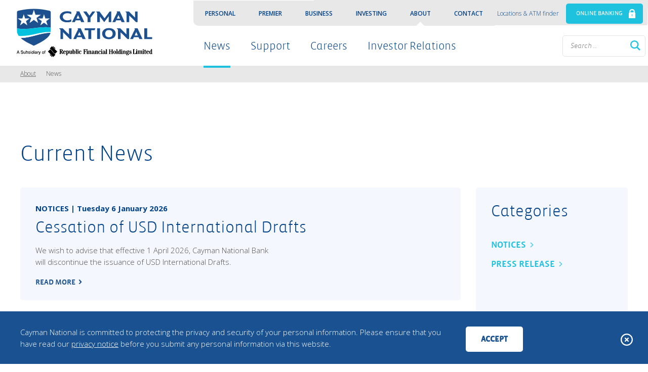

--- FILE ---
content_type: text/html; charset=utf-8
request_url: https://www.caymannational.com/about/news/
body_size: 21742
content:
<!DOCTYPE html>
<html lang="en-gb" dir="ltr">
<head>
    <meta name="viewport" content="width=device-width, initial-scale=1.0" />
    <meta name="format-detection" content="telephone=no">
    <!--<link rel="stylesheet" href="https://use.typekit.net/bqd6ueq.css">
    <link href="https://fonts.googleapis.com/css2?family=Open+Sans:wght@400;600&display=swap" rel="stylesheet">-->
    <link rel="preconnect" href="https://fonts.gstatic.com">
    <link href="https://fonts.googleapis.com/css2?family=Open+Sans:ital,wght@0,300;0,600;0,700;1,300;1,700&display=swap" rel="stylesheet">
    <link rel="apple-touch-icon" sizes="120x120" href="https://www.caymannational.com/templates/cnb/favicon/apple-touch-icon.png">
    <link rel="icon" type="image/png" sizes="32x32" href="https://www.caymannational.com/templates/cnb/favicon/favicon-32x32.png">
    <link rel="icon" type="image/png" sizes="16x16" href="https://www.caymannational.com/templates/cnb/favicon/favicon-16x16.png">
    <link rel="manifest" href="https://www.caymannational.com/templates/cnb/favicon/site.webmanifest">
    <link rel="mask-icon" href="https://www.caymannational.com/templates/cnb/favicon/safari-pinned-tab.svg" color="#5bbad5">
    <link rel="shortcut icon" href="https://www.caymannational.com/templates/cnb/favicon/favicon.ico">
    <meta name="msapplication-TileColor" content="#ffffff">
    <meta name="msapplication-config" content="https://www.caymannational.com/templates/cnb/favicon/browserconfig.xml">
    <meta name="theme-color" content="#ffffff">
    <meta charset="utf-8">
	<meta name="description" content="Cayman National Corporation has been providing financial services in the Cayman Islands, locally and internationally to our clients for over thirty years. CNC o">
	<meta name="generator" content="Joomla! - Open Source Content Management">
	<title>News - Cayman National</title>
	<link href="/about/news?format=feed&amp;type=rss" rel="alternate" type="application/rss+xml" title="News - Cayman National">
	<link href="/about/news?format=feed&amp;type=atom" rel="alternate" type="application/atom+xml" title="News - Cayman National">
	<link href="https://www.caymannational.com/about/search?format=opensearch" rel="search" title="OpenSearch Cayman National" type="application/opensearchdescription+xml">
<link rel="stylesheet" href="/media/com_jchoptimize/cache/css/bd2ac04f684d1c6e92fc03d46dc782eac5456973dd46b504aacd4c33dabd28e2.css">
	<link href="/media/com_jce/site/css/content.min.css?badb4208be409b1335b815dde676300e" rel="stylesheet">
	<link rel="stylesheet" href="/media/com_jchoptimize/cache/css/bd2ac04f684d1c6e92fc03d46dc782ea1d0570f2cbf235466c08bc611daf08d3.css">
	<link href="/media/com_finder/css/finder.min.css?ded17a" rel="stylesheet">

	
	
	<script type="application/json" class="joomla-script-options new">{"joomla.jtext":{"ERROR":"Error","MESSAGE":"Message","NOTICE":"Notice","WARNING":"Warning","JCLOSE":"Close","JOK":"OK","JOPEN":"Open"},"system.paths":{"root":"","rootFull":"https:\/\/www.caymannational.com\/","base":"","baseFull":"https:\/\/www.caymannational.com\/"},"csrf.token":"e88e322888116466e8bca7aff046cf35"}</script>
	
	
	
	
	


    
        
        <!-- Google Tag Manager -->
        
        <!-- End Google Tag Manager -->

    <style class="jchoptimize-image-attributes">img{max-width: 100%; height: auto;}</style>
		<script src="/media/com_jchoptimize/cache/js/42c889680858580fd4fff79d15fe150b334f7cc453932f78d1371b4b404944af.js"></script>
	<script src="/media/legacy/js/jquery-noconflict.min.js?504da4" data-jch="js0"></script>
<script src="/media/com_jchoptimize/cache/js/42c889680858580fd4fff79d15fe150b140d4a90c128129cb62055476c82dade.js"></script>
	<script src="/media/com_jchoptimize/cache/js/42c889680858580fd4fff79d15fe150bb922ff2a29d029af6202fd4e8e3f05e8.js"></script>
	<script data-jch="js2">
jQuery(document).ready(function() {
	var value, searchword = jQuery('#mod-finder-searchword90');

		// Get the current value.
		value = searchword.val();

		// If the current value equals the default value, clear it.
		searchword.on('focus', function ()
		{
			var el = jQuery(this);

			if (el.val() === 'Search &hellip;')
			{
				el.val('');
			}
		});

		// If the current value is empty, set the previous value.
		searchword.on('blur', function ()
		{
			var el = jQuery(this);

			if (!el.val())
			{
				el.val(value);
			}
		});

		jQuery('#mod-finder-searchform90').on('submit', function (e)
		{
			e.stopPropagation();
			var advanced = jQuery('#mod-finder-advanced90');

			// Disable select boxes with no value selected.
			if (advanced.length)
			{
				advanced.find('select').each(function (index, el)
				{
					var el = jQuery(el);

					if (!el.val())
					{
						el.attr('disabled', 'disabled');
					}
				});
			}
		});});</script>
<script type="text/javascript">(function() {
   

    function getVTRCookie(name) {
        let value = `; ${document.cookie}`;
        let parts = value.split(`; ${name}=`);
        if (parts.length === 2) return parts.pop().split(';').shift();
    }


    function decodeVTR(value) {
        try {
            
            const urlDecoded = decodeURIComponent(value);
            const decoded = atob(urlDecoded);
            
           
            try {
                // If it's already a JSON string, this will parse it
                return JSON.parse(decoded);
            } catch (jsonError) {
                
                try {
                    return JSON.parse(JSON.parse(decoded));
                } catch (doubleJsonError) {
                    console.error('JSON parsing error:', doubleJsonError);
                    return null;
                }
            }
        } catch (error) {
            console.error('Decoding error:', error);
            return null;
        }
    }
    

    const searchEngines = {
        'google': 'google',
        'bing': 'bing',
        'yahoo': 'yahoo',
        'duckduckgo': 'duckduckgo'
    };

    const maxRetries = 3;
    let retryCount = 0;

    function checkForForm(callback) {
        const form = document.getElementById('userForm');
        
        if (form) {
            callback(form);
        } else {
            retryCount++;
            if (retryCount < maxRetries) {
                setTimeout(() => checkForForm(callback), 500); 
            } 
        }
    }

    function populateFields() {
        let cookieValue = getVTRCookie('vtr');
        let decoded = decodeVTR(cookieValue);

        if (!cookieValue) return;

        checkForForm((form) => {
            try {
                let sourceData = JSON.parse(decodeVTR(cookieValue));
                let sourcedataLanding = sourceData.h || '';
                let sourcedataSource = sourceData.s || '';
                let sourcedataUrl = sourceData.l || '';
                let sourcedataMedium = sourceData.m || '';
                let sourcedataCampaign = sourceData.c || '';


                let source = document.getElementById('vsource');
                let landing = document.getElementById('vlanding');
                let url = document.getElementById('vurl');
                let medium = document.getElementById('vmedium');
                let campaign = document.getElementById('vcampaign');


                if (source && sourcedataSource !== '') {
                    source.value = '' +  '' + sourcedataSource
                }

                if (landing && sourcedataLanding !== '') {
                    landing.value = '' + '' + sourcedataLanding;
                }

                if (url && sourcedataUrl !== '' ) {
                    url.value = '' + '' + sourcedataUrl;
                }

                if (campaign && sourcedataCampaign !== '' ) {
                    campaign.value = '' + '' + sourcedataCampaign;
                }

                if (medium && sourcedataMedium !== '' ) {
                    medium.value = '' + '' + sourcedataMedium;
                }
   
            } catch(e) {
                console.error('Error decoding VTR:', e);
            }
        });
    }

    if (document.readyState === 'loading') {
        document.addEventListener('DOMContentLoaded', populateFields);
    } else {
        populateFields();
    }
   
})();</script>
<script>
            // Define dataLayer and the gtag function.
            window.dataLayer = window.dataLayer || [];
            function gtag(){dataLayer.push(arguments);}

            let accept_cookies = JSON.parse(localStorage.getItem('accept_cookies'));

            console.log('accept cookies', accept_cookies);
            console.log('accept cookies type of', typeof accept_cookies);

            if(accept_cookies === null){
                console.log('denied');
                // Default ad_storage to 'denied'.
                gtag('consent', 'default', {
                    'ad_storage': 'denied',
                    'analytics_storage': 'denied'
                });
            }else{
                console.log('granted or denied');
                gtag('consent', 'default', accept_cookies);
            }
        </script>
<script>
            (function(w,d,s,l,i){w[l]=w[l]||[];w[l].push({'gtm.start':
                    new Date().getTime(),event:'gtm.js'});var f=d.getElementsByTagName(s)[0],
                j=d.createElement(s),dl=l!='dataLayer'?'&l='+l:'';j.async=true;j.src=
                'https://www.googletagmanager.com/gtm.js?id='+i+dl;f.parentNode.insertBefore(j,f);
            })(window,document,'script','dataLayer','GTM-5LXRK7H');</script>
	<script src="/media/mod_menu/js/menu.min.js?ded17a" type="module"></script>
	<script src="/media/system/js/messages.min.js?9a4811" type="module"></script>
</head>
<body class="">
<!-- Body -->
<div class="site">
    

   <div id="alert-container">
        
    </div>

    <div id="header-container" class="">

        <header class="navbar" itemscope="http://schema.org/LocalBusiness" role="navigation">
            <a class="navbar-brand" href="https://www.caymannational.com/" aria-label="Cayman National Home">
                <svg width="268" height="96" class="logo" version="1.1" id="Layer_1" xmlns="http://www.w3.org/2000/svg" xmlns:xlink="http://www.w3.org/1999/xlink" x="0px" y="0px"
                     viewBox="0 0 324.9 115.4" xml:space="preserve">
<style type="text/css">
    .head0{fill:#1D508E;}
    .head1{fill:#FFFFFF;}
    .head2{fill:#00C1DE;}
</style>
                    <g>
                        <polygon class="head0" points="285.7,32 269.3,15.8 269.3,32 263.1,32 263.1,9.7 259.7,6.4 268.5,6.4 283.3,21.1 283.3,6.4
		289.5,6.4 289.5,32 	"/>
                        <path class="head0" d="M120.6,32.4c-10.6,0-17.5-5.5-17.5-13.1c0-7.8,7.3-13.4,17.5-13.4c4.2,0,7.5,0.6,10.1,1.6V13
		c-3.2-1.7-5.9-2.4-9.7-2.4c-6,0-10.6,3.4-10.6,8.5c0,4.6,4.3,8.6,10.1,8.6c3.7,0,6.7-0.4,10.2-2.5v5.3
		C127.9,32,124.5,32.4,120.6,32.4"/>
                        <path class="head0" d="M154.4,32l-2-4.4h-11.2l-2,4.4h-6.9l11.4-23.3l-1.2-2.4h7.5L161.9,32H154.4z M146.9,15.2l-3.9,8.4h7.7
		L146.9,15.2z"/>
                        <polygon class="head0" points="176.8,21.5 176.8,32 169.8,32 169.8,21.2 159.2,6.4 167,6.4 174.1,16.3 181.2,6.4 188.1,6.4 	"/>
                        <path class="head0" d="M251.2,32l-2-4.4H238l-2,4.4h-6.9l11.4-23.3l-1.2-2.4h7.5L258.7,32H251.2z M243.7,15.2l-3.9,8.4h7.7
		L243.7,15.2z"/>
                        <polygon class="head0" points="127.4,72.4 111,56.2 111,72.4 104.8,72.4 104.8,50.1 101.4,46.8 110.2,46.8 125.1,61.5 125.1,46.8
		131.3,46.8 131.3,72.4 	"/>
                        <path class="head0" d="M157.6,72.4l-2-4.4h-11.2l-2,4.4h-6.9L147,49.1l-1.2-2.3h7.5l11.8,25.6H157.6z M150,55.6l-3.9,8.4h7.7
		L150,55.6z"/>
                        <polygon class="head0" points="186.5,51.4 178.4,51.4 178.4,72.4 171.4,72.4 171.4,51.4 162.8,51.4 162.8,46.8 188.4,46.8 	"/>
                        <rect x="192.6" y="46.8" class="head0" width="6.9" height="25.6"/>
                        <path class="head0" d="M220.8,72.9c-9.7,0-16.2-5.3-16.2-13.3c0-8,6.4-13.3,16.2-13.3c9.7,0,16.2,5.3,16.2,13.3
		C236.9,67.6,230.5,72.9,220.8,72.9 M220.8,50.9c-5.7,0-8.9,3.5-8.9,8.7c0,5.2,3.2,8.7,8.9,8.7c5.6,0,8.9-3.5,8.9-8.7
		C229.7,54.4,226.4,50.9,220.8,50.9"/>
                        <polygon class="head0" points="265.2,72.4 248.8,56.2 248.8,72.4 242.6,72.4 242.6,50.1 239.2,46.8 248,46.8 262.8,61.5 262.8,46.8
		269.1,46.8 269.1,72.4 	"/>
                        <path class="head0" d="M293.8,72.4l-2-4.4h-11.2l-2,4.4h-6.9l11.4-23.3l-1.2-2.3h7.5l11.8,25.6H293.8z M286.3,55.6l-3.9,8.4h7.7
		L286.3,55.6z"/>
                        <polygon class="head0" points="324.2,72.4 305.6,72.4 305.6,46.8 312.5,46.8 312.5,67.9 324.2,67.9 	"/>
                        <polygon class="head0" points="226.4,6.4 226.4,32 220.2,32 220.2,18.1 209.6,32 199,18.2 199,32 192.9,32 192.9,10.1 190,6.4
		198.1,6.4 210.4,22.9 222.6,6.4 	"/>
                        <path class="head0" d="M81.5,45.2l0-36.9c0-1.8-1.2-3.3-2.9-3.7C66.6,1.6,54,0,41.1,0c-13,0-25.5,1.6-37.5,4.6C1.9,5,0.6,6.5,0.6,8.3
		v38.8C31.1,51.7,59.6,40.6,81.5,45.2"/>
                        <path class="head0" d="M9.6,70.1c8,7.2,20.1,13.2,31.4,18.5c17.4-8.1,36.7-17.9,40-31.2C58.4,57.2,33.2,69.9,9.6,70.1"/>
                        <path class="head1" d="M81,57.3c0.1-0.6,0.2-1.1,0.3-1.7c-24-1.4-51.8,11.8-76.5,9.2c1.3,1.8,3,3.5,4.8,5.2
		C33.2,69.9,58.4,57.2,81,57.3"/>
                        <polygon class="head1" points="30.8,34 41.1,26.6 51.3,34 47.4,21.9 57.7,14.5 45,14.5 41.1,2.4 37.1,14.5 24.4,14.5 34.7,21.9 	"/>
                        <polygon class="head1" points="22.2,29.5 30.8,23.2 20.1,23.2 16.8,13 13.5,23.2 2.7,23.2 11.4,29.5 8.1,39.7 16.8,33.4 25.5,39.7
		"/>
                        <polygon class="head1" points="60,29.5 56.6,39.7 65.3,33.4 74,39.7 70.7,29.5 79.4,23.2 68.6,23.2 65.3,13 62,23.2 51.3,23.2 	"/>
                        <path class="head2" d="M0.6,47.1c30.4,4.6,58.9-6.5,80.9-1.9v8.4c0,0.7-0.1,1.4-0.2,2.1c-24-1.4-51.8,11.8-76.5,9.2
		c-2.6-3.5-4.1-7.2-4.2-11.3V47.1z"/>
                        <path d="M103.3,98.5c0-0.9-0.7-0.4-0.7-0.9v-0.5h4.4c2.5,0,3.3,1.5,3.3,2.8c0,1.4-0.8,2.7-2.6,2.7h-0.3v0.1c1,0.2,1.2,0.5,1.5,1.2
		l1.5,2.9c0.4,0.8,0.9,0.7,0.9,0.9v0.4h-2.8l-2.2-4.6c-0.2-0.4-0.4-0.5-0.6-0.5v3.8c0,0.9,0.7,0.4,0.7,0.9v0.5h-3.9v-0.5
		c0-0.5,0.7,0,0.7-0.9V98.5z M105.7,102.1c1.4,0,2.2-0.1,2.2-2.1c0-2-0.7-2.1-2.2-2.1V102.1z"/>
                        <path d="M113.3,104.2v0.6c0,1.2,0.4,2.6,1.7,2.6c1.3,0,1.9-0.9,2.1-1.7l0.7,0.5c-0.5,1.4-1.5,2.1-3.1,2.1c-2.4,0-3.9-1.7-3.9-4
		c0-2.3,1.5-4,3.6-4c2.4,0,3.3,1.7,3.3,3.6v0.3H113.3z M115.5,103.3v-0.5c0-1.2-0.3-1.6-1-1.6c-0.9,0-1.2,1-1.2,2.1H115.5z"/>
                        <path d="M121,110.1c0,0.7,0.8,0.3,0.8,0.8v0.4H118v-0.4c0-0.5,0.8-0.1,0.8-0.8v-8.4c0-0.7-0.8-0.3-0.8-0.8v-0.4h2.7v0.4
		c0.5-0.4,1-0.6,1.6-0.6c1.4,0,2.9,1.2,2.9,4c0,2.8-1.6,4-3,4c-0.6,0-1-0.1-1.3-0.3V110.1z M121,107c0.2,0.2,0.5,0.3,0.7,0.3
		c1.1,0,1.2-1.6,1.2-2.9c0-1.5-0.1-3.1-1.2-3.1c-0.4,0-0.6,0.2-0.8,0.3V107z"/>
                        <path d="M130.5,101.7c0-0.7-0.8-0.3-0.8-0.8v-0.4h2.9v6.4c0,0.7,0.8,0.3,0.8,0.8v0.4h-2.9v-0.6c-0.4,0.4-1,0.8-1.9,0.8
		c-1.7,0-2.2-1-2.2-2.4v-4.2c0-0.7-0.8-0.3-0.8-0.8v-0.4h2.9v5.4c0,0.7,0.2,1.3,0.8,1.3c0.4,0,0.7-0.3,1.1-0.7V101.7z"/>
                        <path d="M134.1,98.2c0-0.7-0.8-0.3-0.8-0.8v-0.4h2.9v3.7c0.4-0.2,0.9-0.4,1.5-0.4c1.3,0,2.8,1.2,2.8,4c0,2.2-1.2,4-3.3,4
		c-0.8,0-1.3-0.2-1.9-0.8l-0.7,0.6h-0.5V98.2z M136.3,107.1c0.2,0.2,0.4,0.4,0.8,0.4c0.8,0,1.2-0.8,1.2-3.1c0-2.3-0.5-3.1-1.2-3.1
		c-0.3,0-0.6,0.1-0.7,0.3V107.1z"/>
                        <path d="M144,106.9c0,0.7,0.8,0.3,0.8,0.8v0.4H141v-0.4c0-0.5,0.8-0.1,0.8-0.8v-8.7c0-0.7-0.8-0.3-0.8-0.8v-0.4h2.9V106.9z"/>
                        <path d="M147.8,106.9c0,0.7,0.8,0.3,0.8,0.8v0.4h-3.7v-0.4c0-0.5,0.8-0.1,0.8-0.8v-5.2c0-0.7-0.8-0.3-0.8-0.8v-0.4h2.9V106.9z
		 M145.4,98.4c0-0.7,0.5-1.3,1.2-1.3c0.7,0,1.2,0.6,1.2,1.3c0,0.7-0.5,1.3-1.2,1.3C145.8,99.7,145.4,99.1,145.4,98.4"/>
                        <path d="M155,106.3c-0.4,1.6-1.7,2-2.7,2c-2.1,0-3.6-1.7-3.6-4c0-2.3,1.5-4,3.6-4c1.5,0,2.6,0.8,2.6,1.9c0,0.6-0.4,1.1-1.1,1.1
		c-0.7,0-1-0.4-1-0.8c0-0.5,0.3-0.6,0.3-1c0-0.3-0.3-0.4-0.6-0.4c-1.1,0-1.5,1.5-1.5,3.2c0,1.6,0.5,3.2,1.7,3.2c1,0,1.4-0.8,1.6-1.6
		L155,106.3z"/>
                        <path d="M160.6,98.5c0-0.9-0.8-0.4-0.8-0.9v-0.5h5.7c0.7,0,1.4,0,1.8-0.2v3.3h-0.4c-1.2,0-0.1-2.2-2.4-2.2H163v4.1h0.8
		c1.6,0,0.7-1.2,1.6-1.2h0.5v3.2h-0.5c-0.9,0,0-1.2-1.6-1.2H163v3.9c0,0.9,0.9,0.4,0.9,0.9v0.5h-4v-0.5c0-0.5,0.8,0,0.8-0.9V98.5z"
                        />
                        <path d="M170.2,107.1c0,0.7,0.8,0.3,0.8,0.8v0.4h-3.8v-0.4c0-0.5,0.8-0.1,0.8-0.8v-5.3c0-0.7-0.8-0.3-0.8-0.8v-0.4h3V107.1z
		 M167.7,98.4c0-0.7,0.5-1.3,1.2-1.3c0.8,0,1.2,0.6,1.2,1.3c0,0.7-0.5,1.3-1.2,1.3C168.2,99.7,167.7,99.1,167.7,98.4"/>
                        <path d="M172,101.8c0-0.7-0.8-0.3-0.8-0.8v-0.4h3v0.6c0.6-0.5,1.3-0.8,2-0.8c1.3,0,2.1,0.8,2.1,2.4v4.3c0,0.7,0.8,0.3,0.8,0.8v0.4
		h-3.7v-0.4c0-0.5,0.7-0.1,0.7-0.8v-4.4c0-0.8-0.3-1.2-0.8-1.2c-0.5,0-0.9,0.4-1.2,0.7v4.9c0,0.7,0.7,0.3,0.7,0.8v0.4h-3.7v-0.4
		c0-0.5,0.8-0.1,0.8-0.8V101.8z"/>
                        <path d="M185.8,106.5c0,0.4,0,0.9,0.5,0.9c0.1,0,0.2,0,0.3-0.1l0.4,0.3c-0.3,0.7-0.9,0.9-1.4,0.9c-1,0-1.4-0.6-1.6-1
		c-0.5,0.5-1,1-2.1,1c-1.5,0-2.5-0.9-2.5-2.2c0-2,1.8-2.4,4.3-3c0-1.1-0.1-2.1-1.2-2.1c-0.4,0-0.6,0.2-0.6,0.6c0,0.2,0,0.3,0,0.5
		c0,0.6-0.4,0.9-1,0.9c-0.6,0-1-0.4-1-1c0-0.9,0.9-1.7,2.5-1.7c1.8,0,3.5,0.7,3.5,3.2V106.5z M183.7,104c-0.9,0.1-2,0.6-2,2.1
		c0,0.7,0.2,1.3,0.9,1.3c0.7,0,1.1-0.6,1.1-1.7V104z"/>
                        <path d="M187.7,101.8c0-0.7-0.8-0.3-0.8-0.8v-0.4h3v0.6c0.6-0.5,1.3-0.8,2.1-0.8c1.3,0,2.1,0.8,2.1,2.4v4.3c0,0.7,0.8,0.3,0.8,0.8
		v0.4h-3.7v-0.4c0-0.5,0.7-0.1,0.7-0.8v-4.4c0-0.8-0.3-1.2-0.8-1.2c-0.5,0-0.9,0.4-1.2,0.7v4.9c0,0.7,0.7,0.3,0.7,0.8v0.4h-3.7v-0.4
		c0-0.5,0.8-0.1,0.8-0.8V101.8z"/>
                        <path d="M201.5,106.5c-0.4,1.6-1.7,2-2.8,2c-2.1,0-3.7-1.7-3.7-4c0-2.3,1.6-4,3.7-4c1.5,0,2.6,0.8,2.6,1.9c0,0.6-0.4,1.1-1.1,1.1
		c-0.7,0-1.1-0.4-1.1-0.8c0-0.5,0.3-0.7,0.3-1c0-0.3-0.3-0.4-0.6-0.4c-1.1,0-1.5,1.5-1.5,3.2c0,1.7,0.5,3.2,1.8,3.2
		c1,0,1.4-0.8,1.6-1.6L201.5,106.5z"/>
                        <path d="M204.6,107.1c0,0.7,0.8,0.3,0.8,0.8v0.4h-3.8v-0.4c0-0.5,0.8-0.1,0.8-0.8v-5.3c0-0.7-0.8-0.3-0.8-0.8v-0.4h3V107.1z
		 M202.1,98.4c0-0.7,0.5-1.3,1.2-1.3c0.8,0,1.2,0.6,1.2,1.3c0,0.7-0.5,1.3-1.2,1.3C202.6,99.7,202.1,99.1,202.1,98.4"/>
                        <path d="M212.1,106.5c0,0.4,0,0.9,0.5,0.9c0.1,0,0.2,0,0.3-0.1l0.4,0.3c-0.3,0.7-0.9,0.9-1.4,0.9c-1,0-1.4-0.6-1.6-1
		c-0.5,0.5-1,1-2.1,1c-1.5,0-2.5-0.9-2.5-2.2c0-2,1.8-2.4,4.3-3c0-1.1-0.1-2.1-1.2-2.1c-0.4,0-0.6,0.2-0.6,0.6c0,0.2,0,0.3,0,0.5
		c0,0.6-0.4,0.9-1,0.9c-0.6,0-1-0.4-1-1c0-0.9,0.9-1.7,2.5-1.7c1.8,0,3.5,0.7,3.5,3.2V106.5z M209.9,104c-0.9,0.1-2,0.6-2,2.1
		c0,0.7,0.2,1.3,0.9,1.3c0.7,0,1.1-0.6,1.1-1.7V104z"/>
                        <path d="M216,107.1c0,0.7,0.8,0.3,0.8,0.8v0.4H213v-0.4c0-0.5,0.8-0.1,0.8-0.8v-8.8c0-0.7-0.8-0.3-0.8-0.8v-0.4h3V107.1z"/>
                        <path d="M223.8,103v3.8c0,0.9,0.8,0.4,0.8,0.9v0.5h-3.9v-0.5c0-0.4,0.8,0,0.8-0.9v-8.1c0-0.9-0.8-0.4-0.8-0.9v-0.5h3.9v0.5
		c0,0.4-0.8,0-0.8,0.9v3.4h3.5v-3.4c0-0.9-0.8-0.4-0.8-0.9v-0.5h3.9v0.5c0,0.4-0.8,0-0.8,0.9v8.1c0,0.9,0.8,0.4,0.8,0.9v0.5h-3.9
		v-0.5c0-0.4,0.8,0,0.8-0.9V103H223.8z"/>
                        <path d="M238.1,104.4c0,2.2-1.5,3.9-3.6,3.9c-2.1,0-3.6-1.7-3.6-3.9c0-2.2,1.5-3.9,3.6-3.9C236.5,100.5,238.1,102.2,238.1,104.4
		 M235.6,104.4c0-1.9-0.2-3.2-1.2-3.2c-1,0-1.2,1.3-1.2,3.2c0,1.9,0.2,3.2,1.2,3.2C235.5,107.6,235.6,106.3,235.6,104.4"/>
                        <path d="M241.2,107c0,0.7,0.8,0.3,0.8,0.8v0.4h-3.8v-0.4c0-0.5,0.8-0.1,0.8-0.8v-8.6c0-0.7-0.8-0.3-0.8-0.8v-0.4h3V107z"/>
                        <path d="M248.7,107c0,0.7,0.8,0.3,0.8,0.8v0.4h-2.9v-0.5h0c-0.2,0.3-0.7,0.7-1.6,0.7c-1.7,0-2.9-1.7-2.9-3.9c0-2.4,1.7-3.9,3-3.9
		c0.7,0,1.1,0.2,1.4,0.4v-2.4c0-0.7-0.8-0.3-0.8-0.8v-0.4h3V107z M246.5,101.9c-0.1-0.1-0.4-0.4-0.9-0.4c-1.1,0-1.2,1.5-1.2,3
		c0,1.5,0.1,3,1.1,3c0.5,0,0.8-0.3,1-0.5V101.9z"/>
                        <path d="M252.6,107c0,0.7,0.8,0.3,0.8,0.8v0.4h-3.8v-0.4c0-0.5,0.8-0.1,0.8-0.8v-5.2c0-0.7-0.8-0.3-0.8-0.8v-0.4h3V107z
		 M250.1,98.6c0-0.7,0.5-1.3,1.2-1.3c0.8,0,1.2,0.6,1.2,1.3s-0.5,1.3-1.2,1.3C250.6,99.8,250.1,99.2,250.1,98.6"/>
                        <path d="M254.3,101.8c0-0.7-0.8-0.3-0.8-0.8v-0.4h3v0.6c0.6-0.5,1.3-0.8,2-0.8c1.2,0,2.1,0.8,2.1,2.3v4.2c0,0.7,0.8,0.3,0.8,0.8
		v0.4h-3.7v-0.4c0-0.5,0.7-0.1,0.7-0.8v-4.3c0-0.8-0.3-1.2-0.8-1.2c-0.5,0-0.9,0.4-1.2,0.7v4.8c0,0.7,0.7,0.3,0.7,0.8v0.4h-3.7v-0.4
		c0-0.5,0.8-0.1,0.8-0.8V101.8z"/>
                        <path d="M263.3,105.8c-0.7-0.4-1.3-1.4-1.3-2.5c0-1.6,1.3-2.8,3.1-2.8c0.9,0,1.3,0.2,1.7,0.4c0.1-0.7,0.4-1.3,1.2-1.3
		c0.6,0,1.1,0.4,1.1,0.9c0,0.4-0.2,0.8-0.7,0.8c-0.5,0-0.5-0.2-0.7-0.2c-0.1,0-0.2,0.1-0.2,0.1c0,0.4,0.8,0.8,0.8,2
		c0,1.9-1.3,2.9-3.2,2.9c-0.4,0-0.7,0-1-0.1l-0.7,1c0.6-0.1,1.4-0.2,2.2-0.2c1.6,0,3.1,0.7,3.1,2.1c0,1.5-1.8,2.4-3.7,2.4
		c-1.6,0-2.9-0.4-2.9-1.4c0-0.6,0.4-1,1.1-1c0.6,0,1,0.4,1,0.7c0,0.3-0.3,0.4-0.3,0.5c0,0.2,0.3,0.4,1.1,0.4c1.2,0,1.8-0.5,1.8-1.1
		c0-0.6-0.7-1.1-1.9-1.1c-0.9,0-1.9,0.3-2.6,0.3c-0.4,0-0.6-0.2-0.6-0.5c0-0.2,0.1-0.4,0.3-0.7L263.3,105.8z M265.1,101.2
		c-0.8,0-0.9,1.2-0.9,2.1c0,1,0.1,2.1,0.9,2.1c0.8,0,0.9-1.1,0.9-2.1C266,102.4,265.9,101.2,265.1,101.2"/>
                        <path d="M272.4,100.5c1,0,2.5,0.4,2.5,1.4c0,0.6-0.4,1-1,1c-0.6,0-1-0.3-1-0.8c0-0.2,0.1-0.4,0.1-0.5c0-0.2-0.2-0.4-0.7-0.4
		c-0.4,0-0.8,0.2-0.8,0.8c0,1.5,3.7,1.4,3.7,3.6c0,1.8-1.5,2.7-3.3,2.7c-1.6,0-2.7-0.7-2.7-1.7c0-0.6,0.3-1.1,1.1-1.1
		c0.6,0,1,0.4,1,0.9c0,0.2-0.1,0.4-0.1,0.7c0,0.2,0.2,0.5,0.8,0.5c0.9,0,1.4-0.4,1.4-1.1c0-1.5-3.7-1.4-3.7-3.8
		C269.6,101.4,270.8,100.5,272.4,100.5"/>
                        <path d="M279.1,98.3c0-0.9-0.8-0.4-0.8-0.9v-0.5h3.9v0.5c0,0.5-0.8,0-0.8,0.9v9.1h0.9c1.7,0,2-0.7,2.1-1.4c0.1-0.5,0.1-1.1,0.7-1.1
		h0.4v3.4h-7.4v-0.5c0-0.5,0.8,0,0.8-0.9V98.3z"/>
                        <path d="M288.4,107c0,0.7,0.8,0.3,0.8,0.8v0.4h-3.8v-0.4c0-0.5,0.8-0.1,0.8-0.8v-5.4c0-0.7-0.8-0.3-0.8-0.8v-0.4h3V107z M286,98.2
		c0-0.7,0.5-1.3,1.2-1.3c0.8,0,1.2,0.6,1.2,1.3c0,0.7-0.5,1.3-1.2,1.3C286.4,99.5,286,98.9,286,98.2"/>
                        <path d="M292.4,100.4v0.5c0.6-0.5,1.2-0.8,2-0.8c0.8,0,1.4,0.4,1.8,0.9c0.7-0.5,1.3-0.9,2.2-0.9c1.2,0,2.1,0.7,2.1,2.5v4.3
		c0,0.7,0.8,0.3,0.8,0.8v0.4h-3.7v-0.4c0-0.5,0.7-0.1,0.7-0.8v-4.6c0-0.7-0.2-1.2-0.8-1.2c-0.4,0-0.8,0.2-1.1,0.6v5.1
		c0,0.7,0.6,0.3,0.6,0.8v0.4h-3.3v-0.4c0-0.5,0.6-0.1,0.6-0.8v-4.6c0-0.7-0.2-1.2-0.8-1.2c-0.4,0-0.8,0.2-1.1,0.6v5.1
		c0,0.7,0.8,0.3,0.8,0.8v0.4h-3.8v-0.4c0-0.5,0.8-0.1,0.8-0.8v-5.4c0-0.7-0.8-0.3-0.8-0.8v-0.4H292.4z"/>
                        <path d="M304.3,107c0,0.7,0.8,0.3,0.8,0.8v0.4h-3.8v-0.4c0-0.5,0.8-0.1,0.8-0.8v-5.4c0-0.7-0.8-0.3-0.8-0.8v-0.4h3V107z
		 M301.9,98.2c0-0.7,0.5-1.3,1.2-1.3c0.8,0,1.2,0.6,1.2,1.3c0,0.7-0.5,1.3-1.2,1.3C302.4,99.5,301.9,98.9,301.9,98.2"/>
                        <path d="M309.9,101.5h-1.7v5.2c0,0.4,0.2,0.6,0.6,0.6c0.3,0,0.5-0.1,0.7-0.3l0.5,0.5c-0.5,0.7-1.2,0.9-2,0.9c-1.5,0-2-0.8-2-2v-5
		h-0.8v-0.6c0-0.5,0.9-0.1,0.9-1.2c0-1.5,0.1-1.6,0.7-1.7l1.4,0v2.5h1.7V101.5z"/>
                        <path d="M312.6,104.2v0.6c0,1.3,0.4,2.7,1.7,2.7c1.3,0,1.9-0.9,2.1-1.8l0.7,0.5c-0.5,1.5-1.5,2.2-3.1,2.2c-2.4,0-3.9-1.8-3.9-4.1
		c0-2.3,1.5-4.1,3.6-4.1c2.4,0,3.4,1.8,3.4,3.7v0.3H312.6z M314.8,103.3v-0.5c0-1.3-0.3-1.7-1-1.7c-1,0-1.2,1-1.2,2.2H314.8z"/>
                        <path d="M324.1,107c0,0.7,0.8,0.3,0.8,0.8v0.4H322v-0.5h0c-0.2,0.3-0.7,0.7-1.6,0.7c-1.7,0-2.9-1.8-2.9-4.1c0-2.5,1.7-4.1,3-4.1
		c0.7,0,1.1,0.2,1.4,0.4v-2.6c0-0.7-0.8-0.3-0.8-0.8v-0.4h3V107z M321.9,101.7c-0.1-0.1-0.4-0.5-0.9-0.5c-1.1,0-1.2,1.5-1.2,3.1
		s0.1,3.1,1.1,3.1c0.5,0,0.8-0.3,1-0.5V101.7z"/>
                        <path d="M87.6,115.4l5.1-5.1l-7.2-7.2c-0.3-0.3-0.2-0.7,0-0.9L80.4,97l-5.6,5.6L87.6,115.4z"/>
                        <rect x="88.7" y="89.3" transform="matrix(0.707 -0.7072 0.7072 0.707 -39.5065 90.5921)" width="1.7" height="7.3"/>
                        <path d="M84.3,89.8l-5.1,5.1l7.2,7.2c0.2,0.2,0.2,0.6,0,0.9l5.1,5.1l5.6-5.6L84.3,89.8z"/>
                        <rect x="81.5" y="108.6" transform="matrix(0.7072 -0.707 0.707 0.7072 -55.2275 91.0555)" width="1.7" height="7.3"/>
                        <path d="M2.7,100.1H4l2.7,7.6H5.4l-0.7-2H1.9l-0.7,2H0L2.7,100.1z M2.3,104.7h2.2l-1.1-3.3h0L2.3,104.7z"/>
                        <path d="M10.9,105.2c0,0.3,0,0.5,0.1,0.7c0.1,0.2,0.2,0.4,0.4,0.5c0.2,0.1,0.4,0.2,0.6,0.3c0.2,0.1,0.4,0.1,0.7,0.1
		c0.3,0,0.5,0,0.7-0.1c0.2-0.1,0.3-0.2,0.5-0.3c0.1-0.1,0.2-0.2,0.3-0.4c0.1-0.1,0.1-0.3,0.1-0.4c0-0.3-0.1-0.5-0.2-0.6
		c-0.1-0.1-0.3-0.2-0.4-0.3c-0.2-0.1-0.5-0.2-0.9-0.3c-0.3-0.1-0.7-0.2-1.2-0.3c-0.3-0.1-0.6-0.2-0.8-0.3c-0.2-0.1-0.4-0.3-0.5-0.5
		c-0.1-0.2-0.2-0.4-0.3-0.5c0-0.2-0.1-0.4-0.1-0.6c0-0.4,0.1-0.7,0.2-1c0.1-0.3,0.3-0.5,0.6-0.7c0.2-0.2,0.5-0.3,0.8-0.4
		c0.3-0.1,0.6-0.1,0.9-0.1c0.4,0,0.7,0.1,1,0.2c0.3,0.1,0.6,0.3,0.9,0.5c0.2,0.2,0.4,0.5,0.6,0.8c0.1,0.3,0.2,0.7,0.2,1H14
		c0-0.5-0.2-0.8-0.5-1c-0.3-0.2-0.6-0.3-1.1-0.3c-0.1,0-0.3,0-0.4,0c-0.2,0-0.3,0.1-0.4,0.2c-0.1,0.1-0.2,0.2-0.3,0.3
		c-0.1,0.1-0.1,0.3-0.1,0.5c0,0.3,0.1,0.5,0.2,0.6c0.2,0.2,0.4,0.3,0.6,0.3c0,0,0.1,0,0.3,0.1c0.2,0.1,0.4,0.1,0.6,0.2
		c0.2,0.1,0.4,0.1,0.7,0.2c0.2,0.1,0.4,0.1,0.5,0.1c0.2,0.1,0.4,0.2,0.6,0.3c0.2,0.1,0.3,0.3,0.4,0.5c0.1,0.2,0.2,0.4,0.3,0.6
		c0.1,0.2,0.1,0.4,0.1,0.6c0,0.4-0.1,0.8-0.2,1.1c-0.2,0.3-0.4,0.5-0.6,0.7c-0.3,0.2-0.6,0.3-0.9,0.4c-0.3,0.1-0.7,0.1-1,0.1
		c-0.4,0-0.8-0.1-1.1-0.2c-0.4-0.1-0.7-0.3-0.9-0.5c-0.3-0.2-0.5-0.5-0.6-0.8c-0.2-0.3-0.2-0.7-0.2-1.2H10.9z"/>
                        <path d="M20.9,107.7h-1.1v-0.8h0c-0.1,0.3-0.3,0.5-0.6,0.7c-0.3,0.2-0.6,0.3-0.8,0.3c-0.7,0-1.2-0.2-1.5-0.5
		c-0.3-0.4-0.4-0.9-0.4-1.6v-3.5h1.1v3.4c0,0.5,0.1,0.8,0.3,1c0.2,0.2,0.4,0.3,0.7,0.3c0.2,0,0.4,0,0.6-0.1c0.2-0.1,0.3-0.2,0.4-0.3
		c0.1-0.1,0.2-0.3,0.2-0.5c0-0.2,0.1-0.4,0.1-0.6v-3.2h1.1V107.7z"/>
                        <path d="M22.1,100.1h1.1v2.8h0c0.1-0.1,0.2-0.3,0.3-0.4c0.1-0.1,0.2-0.2,0.4-0.3c0.1-0.1,0.3-0.1,0.4-0.2c0.1,0,0.3-0.1,0.4-0.1
		c0.4,0,0.8,0.1,1.1,0.2c0.3,0.2,0.5,0.4,0.7,0.6c0.2,0.3,0.3,0.6,0.4,0.9c0.1,0.4,0.1,0.7,0.1,1.1c0,0.4,0,0.7-0.1,1.1
		c-0.1,0.3-0.2,0.7-0.4,0.9c-0.2,0.3-0.4,0.5-0.7,0.6c-0.3,0.2-0.6,0.2-1,0.2c-0.2,0-0.3,0-0.5,0c-0.2,0-0.3-0.1-0.5-0.1
		c-0.2-0.1-0.3-0.2-0.4-0.3c-0.1-0.1-0.2-0.3-0.3-0.4h0v0.8h-1.1V100.1z M26,105c0-0.2,0-0.5-0.1-0.7c-0.1-0.2-0.1-0.4-0.3-0.6
		c-0.1-0.2-0.3-0.3-0.4-0.4c-0.2-0.1-0.4-0.2-0.6-0.2c-0.5,0-0.8,0.2-1.1,0.5c-0.2,0.4-0.4,0.8-0.4,1.4c0,0.3,0,0.5,0.1,0.8
		c0.1,0.2,0.2,0.4,0.3,0.6c0.1,0.2,0.3,0.3,0.4,0.4c0.2,0.1,0.4,0.1,0.6,0.1c0.3,0,0.5-0.1,0.7-0.2c0.2-0.1,0.3-0.3,0.4-0.4
		c0.1-0.2,0.2-0.4,0.2-0.6C26,105.4,26,105.2,26,105"/>
                        <path d="M28.9,105.9c0,0.4,0.2,0.6,0.4,0.7c0.2,0.1,0.5,0.2,0.8,0.2c0.1,0,0.2,0,0.4,0c0.1,0,0.3-0.1,0.4-0.1
		c0.1,0,0.2-0.1,0.3-0.2c0.1-0.1,0.1-0.2,0.1-0.4c0-0.2-0.1-0.3-0.2-0.4c-0.1-0.1-0.2-0.2-0.4-0.2c-0.2-0.1-0.3-0.1-0.5-0.2
		c-0.2,0-0.4-0.1-0.6-0.1c-0.2,0-0.4-0.1-0.6-0.2c-0.2-0.1-0.4-0.2-0.5-0.3c-0.2-0.1-0.3-0.3-0.4-0.5c-0.1-0.2-0.1-0.4-0.1-0.7
		c0-0.3,0.1-0.5,0.2-0.7c0.1-0.2,0.3-0.4,0.5-0.5c0.2-0.1,0.4-0.2,0.7-0.3c0.3,0,0.5-0.1,0.7-0.1c0.3,0,0.5,0,0.8,0.1
		c0.2,0.1,0.5,0.2,0.7,0.3c0.2,0.1,0.4,0.3,0.5,0.5c0.1,0.2,0.2,0.5,0.2,0.8H31c-0.1-0.3-0.2-0.5-0.4-0.6c-0.2-0.1-0.4-0.1-0.7-0.1
		c-0.1,0-0.2,0-0.3,0c-0.1,0-0.2,0-0.3,0.1c-0.1,0-0.2,0.1-0.2,0.2c-0.1,0.1-0.1,0.2-0.1,0.3c0,0.1,0,0.3,0.1,0.4
		c0.1,0.1,0.2,0.2,0.4,0.2c0.2,0.1,0.3,0.1,0.5,0.2c0.2,0,0.4,0.1,0.6,0.1c0.2,0,0.4,0.1,0.6,0.2s0.4,0.2,0.5,0.3
		c0.2,0.1,0.3,0.3,0.4,0.5c0.1,0.2,0.1,0.4,0.1,0.7c0,0.3-0.1,0.6-0.2,0.8c-0.1,0.2-0.3,0.4-0.5,0.6c-0.2,0.1-0.5,0.2-0.7,0.3
		c-0.3,0.1-0.5,0.1-0.8,0.1c-0.3,0-0.6,0-0.9-0.1c-0.3-0.1-0.5-0.2-0.7-0.4c-0.2-0.2-0.4-0.4-0.5-0.6c-0.1-0.2-0.2-0.5-0.2-0.8H28.9
		z"/>
                        <path d="M33.2,100.1h1.1v1.1h-1.1V100.1z M33.2,102.2h1.1v5.5h-1.1V102.2z"/>
                        <path d="M40.4,107.7h-1.1V107h0c-0.2,0.3-0.4,0.5-0.7,0.7s-0.6,0.2-0.9,0.2c-0.4,0-0.8-0.1-1.1-0.2c-0.3-0.2-0.5-0.4-0.7-0.6
		c-0.2-0.3-0.3-0.6-0.4-0.9c-0.1-0.4-0.1-0.7-0.1-1.2c0-0.5,0.1-0.9,0.2-1.3c0.1-0.4,0.3-0.7,0.5-0.9c0.2-0.2,0.4-0.4,0.7-0.5
		c0.3-0.1,0.5-0.2,0.8-0.2c0.2,0,0.3,0,0.5,0c0.2,0,0.3,0.1,0.5,0.2c0.2,0.1,0.3,0.2,0.4,0.3c0.1,0.1,0.2,0.2,0.3,0.4h0v-2.8h1.1
		V107.7z M36.4,105c0,0.2,0,0.5,0.1,0.7c0.1,0.2,0.1,0.4,0.3,0.6c0.1,0.2,0.3,0.3,0.4,0.4c0.2,0.1,0.4,0.2,0.6,0.2
		c0.2,0,0.5-0.1,0.6-0.2c0.2-0.1,0.3-0.3,0.4-0.4c0.1-0.2,0.2-0.4,0.3-0.6s0.1-0.5,0.1-0.7c0-0.6-0.1-1.1-0.4-1.4
		c-0.3-0.3-0.6-0.5-1-0.5c-0.3,0-0.5,0.1-0.7,0.2c-0.2,0.1-0.3,0.3-0.4,0.5c-0.1,0.2-0.2,0.4-0.2,0.6
		C36.5,104.5,36.4,104.8,36.4,105"/>
                        <path d="M41.6,100.1h1.1v1.1h-1.1V100.1z M41.6,102.2h1.1v5.5h-1.1V102.2z"/>
                        <path d="M48.2,106.5c0,0.1,0,0.3,0.1,0.3c0,0.1,0.1,0.1,0.2,0.1h0.1c0,0,0.1,0,0.2,0v0.8c0,0-0.1,0-0.2,0c-0.1,0-0.1,0-0.2,0
		c-0.1,0-0.1,0-0.2,0c-0.1,0-0.1,0-0.2,0c-0.2,0-0.4-0.1-0.6-0.1c-0.2-0.1-0.2-0.3-0.3-0.5c-0.2,0.2-0.5,0.4-0.8,0.5
		c-0.3,0.1-0.6,0.2-0.9,0.2c-0.2,0-0.5,0-0.7-0.1c-0.2-0.1-0.4-0.2-0.6-0.3c-0.2-0.1-0.3-0.3-0.4-0.5c-0.1-0.2-0.1-0.4-0.1-0.7
		c0-0.3,0.1-0.6,0.2-0.8c0.1-0.2,0.3-0.4,0.5-0.5c0.2-0.1,0.4-0.2,0.6-0.3c0.2-0.1,0.5-0.1,0.7-0.1c0.2,0,0.4-0.1,0.6-0.1
		c0.2,0,0.3,0,0.5-0.1c0.1,0,0.3-0.1,0.3-0.2c0.1-0.1,0.1-0.2,0.1-0.4c0-0.2,0-0.3-0.1-0.4c-0.1-0.1-0.2-0.2-0.3-0.2
		c-0.1-0.1-0.2-0.1-0.3-0.1c-0.1,0-0.2,0-0.4,0c-0.3,0-0.6,0.1-0.8,0.2c-0.2,0.1-0.3,0.4-0.3,0.7h-1.1c0-0.4,0.1-0.6,0.2-0.9
		c0.1-0.2,0.3-0.4,0.5-0.6c0.2-0.1,0.5-0.2,0.7-0.3c0.3-0.1,0.5-0.1,0.8-0.1c0.2,0,0.5,0,0.7,0.1c0.2,0.1,0.5,0.1,0.7,0.3
		c0.2,0.1,0.4,0.3,0.5,0.5c0.1,0.2,0.2,0.4,0.2,0.7V106.5z M47.1,104.9c-0.2,0.1-0.4,0.2-0.6,0.2c-0.2,0-0.5,0.1-0.7,0.1
		c-0.1,0-0.2,0.1-0.3,0.1c-0.1,0-0.2,0.1-0.3,0.2c-0.1,0.1-0.2,0.2-0.2,0.3c0,0.1-0.1,0.2-0.1,0.4c0,0.1,0,0.2,0.1,0.3
		c0.1,0.1,0.2,0.2,0.3,0.2c0.1,0.1,0.2,0.1,0.3,0.1c0.1,0,0.2,0,0.3,0c0.1,0,0.3,0,0.4-0.1c0.1,0,0.3-0.1,0.4-0.2
		c0.1-0.1,0.2-0.2,0.3-0.3c0.1-0.1,0.1-0.3,0.1-0.5V104.9z"/>
                        <path d="M49.4,102.2h1.1v1.1h0c0-0.1,0.1-0.3,0.2-0.4c0.1-0.1,0.2-0.3,0.3-0.4s0.3-0.2,0.4-0.3c0.2-0.1,0.3-0.1,0.5-0.1
		c0.1,0,0.2,0,0.3,0c0,0,0.1,0,0.2,0v1.2c-0.1,0-0.2,0-0.2,0c-0.1,0-0.2,0-0.2,0c-0.2,0-0.4,0-0.5,0.1c-0.2,0.1-0.3,0.2-0.4,0.4
		c-0.1,0.2-0.2,0.4-0.3,0.6c-0.1,0.2-0.1,0.5-0.1,0.8v2.6h-1.1V102.2z"/>
                        <path d="M52.4,102.2h1.2l1.3,4.1h0l1.3-4.1h1.2l-2,5.8c-0.1,0.2-0.2,0.5-0.3,0.7c-0.1,0.2-0.2,0.4-0.3,0.6
		c-0.1,0.2-0.3,0.3-0.5,0.4c-0.2,0.1-0.4,0.2-0.7,0.2c-0.3,0-0.5,0-0.8-0.1v-1c0.1,0,0.2,0,0.3,0c0.1,0,0.2,0,0.3,0
		c0.1,0,0.2,0,0.3-0.1c0.1,0,0.2-0.1,0.2-0.2c0.1-0.1,0.1-0.1,0.1-0.2c0-0.1,0.1-0.2,0.1-0.3l0.1-0.4L52.4,102.2z"/>
                        <path d="M63.1,107.9c-0.4,0-0.8-0.1-1.1-0.2c-0.3-0.1-0.6-0.3-0.8-0.6c-0.2-0.3-0.4-0.6-0.5-0.9c-0.1-0.4-0.2-0.7-0.2-1.2
		c0-0.4,0.1-0.8,0.2-1.2c0.1-0.4,0.3-0.7,0.5-0.9c0.2-0.3,0.5-0.5,0.8-0.6c0.3-0.1,0.7-0.2,1.1-0.2c0.4,0,0.8,0.1,1.1,0.2
		c0.3,0.1,0.6,0.3,0.8,0.6c0.2,0.3,0.4,0.6,0.5,0.9c0.1,0.4,0.2,0.7,0.2,1.2c0,0.4-0.1,0.8-0.2,1.2c-0.1,0.4-0.3,0.7-0.5,0.9
		c-0.2,0.3-0.5,0.5-0.8,0.6C63.9,107.8,63.5,107.9,63.1,107.9 M63.1,106.9c0.2,0,0.5-0.1,0.7-0.2c0.2-0.1,0.3-0.3,0.5-0.4
		c0.1-0.2,0.2-0.4,0.3-0.6c0.1-0.2,0.1-0.5,0.1-0.7c0-0.2,0-0.5-0.1-0.7c-0.1-0.2-0.1-0.4-0.3-0.6c-0.1-0.2-0.3-0.3-0.5-0.4
		c-0.2-0.1-0.4-0.2-0.7-0.2c-0.2,0-0.5,0.1-0.7,0.2c-0.2,0.1-0.3,0.3-0.5,0.4c-0.1,0.2-0.2,0.4-0.3,0.6c-0.1,0.2-0.1,0.5-0.1,0.7
		c0,0.2,0,0.5,0.1,0.7s0.1,0.4,0.3,0.6c0.1,0.2,0.3,0.3,0.5,0.4C62.7,106.8,62.9,106.9,63.1,106.9"/>
                        <path d="M66.1,102.2H67v-0.5c0-0.3,0-0.6,0.1-0.8c0.1-0.2,0.2-0.4,0.3-0.5c0.1-0.1,0.3-0.2,0.4-0.2c0.2,0,0.3-0.1,0.5-0.1
		c0.4,0,0.6,0,0.8,0.1v0.9c-0.1,0-0.1,0-0.2,0c-0.1,0-0.2,0-0.3,0c-0.2,0-0.3,0-0.4,0.1c-0.1,0.1-0.2,0.2-0.2,0.5v0.6h1v0.9h-1v4.6
		H67v-4.6h-0.8V102.2z"/>
                    </g>
</svg>
            </a>
            <button id="btn-nav" class="burger" href="#"><span class="lines" aria-label="Menu"></span></button>
            <nav id="menu">
                <ul id="parent_menu" class="mod-menu mod-list nav  main-navigation">
<li class="nav-item item-102 default deeper parent"><a href="/" >Personal</a><ul class="mod-menu__sub list-unstyled small"><li class="nav-item item-106 deeper parent"><a href="/personal/banking" >Banking</a><ul class="mod-menu__sub list-unstyled small"><li class="nav-item item-217"><a href="/personal/banking/online-banking" >Online Banking</a></li><li class="nav-item item-263"><a href="/personal/banking/online-banking-user-guide" >Online Banking User Guide</a></li><li class="nav-item item-264"><a href="/personal/banking/mobile-app-user-guide" >Mobile App User Guide</a></li></ul></li><li class="nav-item item-109 deeper parent"><span class="mod-menu__heading nav-header ">Cards</span>
<ul class="mod-menu__sub list-unstyled small"><li class="nav-item item-124"><a href="/personal/cards/debit-cards" >Debit Cards</a></li><li class="nav-item item-125"><a href="/personal/cards/credit-cards" >Credit Cards</a></li></ul></li><li class="nav-item item-111 deeper parent"><span class="mod-menu__heading nav-header ">Lending</span>
<ul class="mod-menu__sub list-unstyled small"><li class="nav-item item-122"><a href="/personal/lending/loans" >Loans</a></li><li class="nav-item item-123"><a href="/personal/lending/mortgages" >Mortgages</a></li></ul></li><li class="nav-item item-335 deeper parent"><span class="mod-menu__heading nav-header ">Resources</span>
<ul class="mod-menu__sub list-unstyled small"><li class="nav-item item-258"><a href="/personal/resources/calculators" >Calculators</a></li></ul></li></ul></li><li class="nav-item item-103 deeper parent"><a href="/premier" >Premier</a><ul class="mod-menu__sub list-unstyled small"><li class="nav-item item-119"><a href="/premier" >Premier Banking</a></li></ul></li><li class="nav-item item-104 deeper parent"><a href="/business" >Business</a><ul class="mod-menu__sub list-unstyled small"><li class="nav-item item-116 deeper parent"><a href="/business/banking" >Banking</a><ul class="mod-menu__sub list-unstyled small"><li class="nav-item item-265"><a href="/business/banking/online-banking" >Online Banking</a></li><li class="nav-item item-266"><a href="/business/banking/online-user-guide-master-users" >Online Banking User Guide - Master Users</a></li><li class="nav-item item-267"><a href="/business/banking/online-banking-user-guide-business-users" >Online Banking User Guide - Business Users</a></li><li class="nav-item item-268"><a href="/business/banking/mobile-app-user-guide-business-users" >Mobile App User Guide - Business Users</a></li></ul></li><li class="nav-item item-117 deeper parent"><span class="mod-menu__heading nav-header ">Cards</span>
<ul class="mod-menu__sub list-unstyled small"><li class="nav-item item-327"><a href="/business/cards/debit-cards-business" >Debit Cards </a></li><li class="nav-item item-326"><a href="/business/cards/credit-cards-business" >Credit Cards </a></li></ul></li><li class="nav-item item-110"><a href="/business/lending" >Lending</a></li><li class="nav-item item-118"><a href="/business/merchant-services" >Merchant Services</a></li></ul></li><li class="nav-item item-105 deeper parent"><a href="/investing" >Investing</a><ul class="mod-menu__sub list-unstyled small"><li class="nav-item item-121"><a href="/investing/securities" >Securities</a></li><li class="nav-item item-120"><a href="/investing/funds" >Funds</a></li></ul></li><li class="nav-item item-155 active deeper parent"><a href="/about" >About</a><ul class="mod-menu__sub list-unstyled small"><li class="nav-item item-165 current active"><a href="/about/news" aria-current="page">News</a></li><li class="nav-item item-167 deeper parent"><a href="/about/support" >Support</a><ul class="mod-menu__sub list-unstyled small"><li class="nav-item item-272"><a href="/about/support/customer-forms" >Customer Forms</a></li><li class="nav-item item-227"><a href="/about/support/rates-fees" >Rates &amp; Fees</a></li><li class="nav-item item-181"><a href="/about/support/security" >Security</a></li><li class="nav-item item-160"><a href="/about/support/faqs/questions" >FAQs</a></li><li class="nav-item item-273"><a href="/about/support/contact-us" >Contact Us</a></li><li class="nav-item item-329"><a href="/about/support/complaints" >Complaints</a></li></ul></li><li class="nav-item item-176"><a href="/about/careers" >Careers</a></li><li class="nav-item item-228 deeper parent"><a href="/about/investor-relations" >Investor Relations</a><ul class="mod-menu__sub list-unstyled small"><li class="nav-item item-164"><a href="/about/investor-relations/financial-reports/documents?categories[0]=39" >Financial Reports</a></li></ul></li></ul></li><li class="nav-item item-224"><a href="/about/support/contact-us" >Contact</a></li></ul>

                <ul class="top-right-nav">
                    <li><a href="https://www.caymannational.com/about/locations">Locations &amp; ATM finder</a></li>
                    <li><a href="https://online.caymannational.com/#/login" class="login">ONLINE BANKING</a></li>
                    <!--
					<li class="login-dropdown"><span class="login load-modal">LOGIN</span>
						<ul>
							<li><a href="https://online.caymannational.com/#/login">Online Banking Login</a></li>
							<li><a href="https://businessonline.caymannational.com/ceb/cebcw/Controller.jpf">Business Online Banking Login (Legacy Platform)</a></li>
							<li><a href="https://icard.caymannational.com/icard/home.aspx">Credit Card Online Login</a></li>
						</ul>
					</li>-->
                </ul>
                <ul class="mod-menu mod-list nav   sub-navigation">
<li class="nav-item item-165 current active"><a href="/about/news" aria-current="page">News</a></li><li class="nav-item item-167 deeper parent"><a href="/about/support" >Support</a><ul class="mod-menu__sub list-unstyled small"><li class="nav-item item-272"><a href="/about/support/customer-forms" >Customer Forms</a></li><li class="nav-item item-227"><a href="/about/support/rates-fees" >Rates &amp; Fees</a></li><li class="nav-item item-181"><a href="/about/support/security" >Security</a></li><li class="nav-item item-160"><a href="/about/support/faqs/questions" >FAQs</a></li><li class="nav-item item-273"><a href="/about/support/contact-us" >Contact Us</a></li><li class="nav-item item-329"><a href="/about/support/complaints" >Complaints</a></li></ul></li><li class="nav-item item-176"><a href="/about/careers" >Careers</a></li><li class="nav-item item-228 deeper parent"><a href="/about/investor-relations" >Investor Relations</a><ul class="mod-menu__sub list-unstyled small"><li class="nav-item item-164"><a href="/about/investor-relations/financial-reports/documents?categories[0]=39" >Financial Reports</a></li></ul></li></ul>

                <div class="search">
                    
<div class="">
    <form id="mod-finder-searchform90" action="/about/search" method="get" class="form-search" role="search">
        <button class=" hasTooltip  finder" type="submit" title="MOD_FINDER_SEARCH_BUTTON"><span class="icon-search icon-white"></span>Search</button><label for="mod-finder-searchword90" class="element-invisible finder">Search</label><input type="text" name="q" id="mod-finder-searchword90" class="search-query input-medium" size="20" value="" placeholder="Search &hellip;"/>
                                    </form>
</div>

                </div>
            </nav>
        </header>
    </div>

    <main>

        <div class="breadcrumbs">
    <div class="container">


<div aria-label="breadcrumbs" role="navigation">
	<ul itemscope itemtype="https://schema.org/BreadcrumbList" class="breadcrumb" id="breadcrumbs">
		
						<li itemprop="itemListElement" itemscope itemtype="https://schema.org/ListItem">
											<a itemprop="item" href="/about" class="pathway"><span itemprop="name">About</span></a>
					
											<span class="divider">
							 
						</span>
										<meta itemprop="position" content="1">
				</li>
							<li itemprop="itemListElement" itemscope itemtype="https://schema.org/ListItem" class="active">
					<span itemprop="name">
						News					</span>
					<meta itemprop="position" content="2">
				</li>
				</ul>
</div>
    </div>
</div>

        
        <div id="system-message-container" aria-live="polite"></div>

        
<div class="container no-hero">
    <h1>Current News</h1>
    <div class="news-articles">
        <div class="articles"  itemscope itemtype="https://schema.org/Blog">
                                                                            <div class="news-article">
                                                            <div class="news-article-info">
                                <p class="meta"><strong>NOTICES | Tuesday 6 January 2026</strong></p>
                                <h3>Cessation of USD International Drafts</h3>
                                <p>We wish to advise that effective&nbsp;1 April 2026, Cayman National Bank will discontinue the issuance of USD International Drafts. </p>
                                                                <p><a href="/about/news/28-notices/234-cessation-of-usd-international-drafts" class="arrow">read more</a></p>
                            </div>
                        </div>
                        <!-- end item -->
                                                                <div class="news-article">
                                                            <div class="news-article-info">
                                <p class="meta"><strong>PRESS RELEASE | Sunday 7 December 2025</strong></p>
                                <h3>Cayman National named Bank of the Year for record-breaking ninth time</h3>
                                <p>Cayman National Bank Ltd. (CNB) has been named &ldquo;Bank of the Year 2025&rdquo; by The Banker magazine, Financial Times, winning the award for a ninth year and further reinforcing its position as a leading financial institution in the Cayman Islands.</p>
                                                                <p><a href="/about/news/29-press-release/233-cayman-national-named-bank-of-the-year-for-record-breaking-ninth-time" class="arrow">read more</a></p>
                            </div>
                        </div>
                        <!-- end item -->
                                                                <div class="news-article">
                                                            <div class="news-article-info">
                                <p class="meta"><strong>PRESS RELEASE | Friday 5 December 2025</strong></p>
                                <h3>Cayman National donates $80,000 to hurricane relief in Jamaica</h3>
                                <p>Cayman National today announced a significant donation to support ongoing relief efforts in Jamaica following Hurricane Melissa.</p>
                                                                <p><a href="/about/news/29-press-release/232-cayman-national-donates-80-000-to-hurricane-relief-in-jamaica" class="arrow">read more</a></p>
                            </div>
                        </div>
                        <!-- end item -->
                                        <div id="more-articles"></div>
        </div>
        <div class="article-categories">
            <h2>Categories</h2>
            
<div id="mod-custom110" class="mod-custom custom">
    <ul class="categories-module mod-list">
<li>
<h4><a href="/about/news/28-notices"> Notices </a></h4>
</li>
<li>
<h4><a href="/about/news/29-press-release"> Press Release</a></h4>
</li>
<!--
	<li>
		<h4><a href="/about/corporate-news">Corporate News</a></h4>
	</li>
--></ul></div>
        </div>
    </div>
</div>
<br clear="all">

<style>

</style>
                    <div class="container pagination">
                <p><a href="/./" id="load-more" class="btn">Load more</a> </p>
            </div>
        <script src="https://code.jquery.com/jquery-2.2.0.min.js" type="text/javascript"></script>
<script>
    var start = 3;
    jQuery(function() {
        jQuery('#load-more').click(function (e){

            e.preventDefault();

            if(jQuery(this).hasClass('active')) return;

            jQuery(this).addClass('active');

            jQuery.ajax(
            {
                type: "GET",
                url: "https://www.caymannational.com/index.php?option=com_ajax&plugin=latestarticles&format=json&start=" + start,
                success: function(data)
                {
                    start+=3;

                    if(data.data[0].articles && data.data[0].articles.length > 0){

                        var html = '';
                        for(var i in data.data[0].articles){
                            var item = data.data[0].articles[i];
                            html += '<div class="news-article">';
                            html += '<div class="news-article-info">';
                            html += '<p class="meta" style="padding: 0;"><strong>' + item.category_title + ' | ' + item.date + '</strong></p>';
                            html += '<h3>' + item.title + '</h3>';
                            html +=  '<p>' + item.intro + '</p>';
                            html += '<p><a href="' + item.link + '" class="arrow">read more</a></p>';
                            html += '</div></div>';
                        }
                        html += '';
                        jQuery('#more-articles').append(html);

                        if(!data.data[0].end) {
                            jQuery('#load-more').removeClass('active');
                        }

                    }else {
                        console.log('end');
                    }
                }
            });
        });
    });
</script>


<br clear="all">

        

    </main>

</div>

<style>
    .site {
        padding-bottom: 0;
    }
    #main-footer {
        position: inherit;
        bottom: inherit;
        overflow: inherit;
        padding: 50px 0 0;
        text-align: inherit;
    }
    #main-footer >.container {
        height: auto;
    }
    #main-footer .col * {
        color: #FFFFFF;
    }
    #main-footer .col {
        background: url(/images/vertical-line.svg) scroll no-repeat transparent;
        background-position: right 12px;
    }
    #main-footer .col:last-child {
        background-image: none !important;
    }
    #main-footer p {
        color: #FFF;
        font-family: "Open Sans";
        font-size: 14px;
        font-style: normal;
        font-weight: 400;
        line-height: 26px;
        max-width: 340px;
        margin-top: 28px;
        padding-bottom: 0;
    }
    #main-footer h3 {
        color: #FFF;
        font-family: "Open Sans";
        font-size: 14px;
        font-style: normal;
        font-weight: 700;
        line-height: 30px;
    }
    #main-footer ul {
        padding: 0;
        margin-bottom: 0;
    }
    #main-footer ul li {
        list-style-type: none;
    }
    #main-footer .col:nth-child(2), #main-footer .col:nth-child(3) {
        padding-left: 90px;
    }
    #main-footer ul li a {
        text-decoration: none;
        display: block;

        color: #FFF;

        font-family: "Open Sans";
        font-size: 14px;
        font-style: normal;
        font-weight: 400;
        line-height: 30px;
    }

    .bottom-footer {
        border-top: 1px solid #1a5190;
        padding: 21px 0;
        margin-top: 55px;
        background: #003D83;
    }

    .bottom-footer .copyright {
        color: #99B1CD;
        font-family: "Open Sans";
        font-size: 13px;
        font-style: normal;
        font-weight: 300;
        line-height: 23px;
    }
    .bottom-footer a {
        color: #99B1CD;
        margin-left: 20px;
        display: inline-block;
        text-decoration: none;
    }
    .social a:last-child {
        border-right: none;
    }
    .social a {
        border-right: 1px solid #1a5190;
        display: inline-block;
        padding-right: 20px;
        margin-right: 20px;
        margin-left: 0;
    }
    .social a:nth-child(2) {
        margin-right: 27px;
    }
    .social a:first-child {
        padding-right: 26px;
    }
    .bottom-footer .copyright.desktop {
        margin-left: 110px;
    }
    .bottom-footer .copyright.mobile {
        display: none;
    }
    .social img {
        width: 19px;
    }
    @media(max-width: 768px){
        footer#main-footer .container {
    width: 100% !important;
    padding-right: var(--bs-gutter-x, .75rem) !important;
    padding-left: var(--bs-gutter-x, .75rem) !important;
    margin-right: auto !important;
    margin-left: auto !important;
}
        .bottom-footer .copyright.desktop {
            display: none;
        }
        .bottom-footer .copyright.mobile {
            display: block;
            white-space: nowrap;
        }
        #main-footer {
            padding: 22px 0 0;
        }
        #main-footer .col:first-child {
            width: 100%;
            flex: inherit;
            margin-bottom: 15px;
            border-bottom: 1px solid #1a5190;
        }
        #main-footer .col {
            background-image: none !important;
            margin: 0 15px;
        }
        #main-footer .col:nth-child(2), #main-footer .col:nth-child(3) {
            padding-left: calc(var(--bs-gutter-x) * .5);
        }
        #main-footer p {
            margin: 17px 0 17px 0;
        }
        #main-footer h3 {
            margin-bottom: 7px;
        }
        .bottom-footer {
            margin-top: 16px;
            padding-top: 32px;
            padding-bottom: 18px;
        }
        .social {
            margin-bottom: 20.5px;
        }

        .social a {
            border-right: none;
            padding: 0 !important;
            margin: 0 27px 0 0 !important;
        }
        .social a:first-child {
            margin-left: 10px !important;
        }
        .bottom-footer .copyright.mobile div {
            color: #CADCF2;
            font-family: "Open Sans";
            font-size: 13px;
            font-style: normal;
            font-weight: 300;
            margin-left: 10px;
            line-height: 24px;
        }
        .bottom-footer .copyright.mobile a {
            color: #CADCF2;
            font-family: "Open Sans";
            font-size: 13px;
            font-style: normal;
            font-weight: 300;
            line-height: 24px; /* 184.615% */
            margin-left: 10px;
            margin-top: 11px;

            display: flex;
            width: 344px;
            height: 24px;
            flex-direction: column;
            justify-content: center;
            flex-shrink: 0;
        }
    }
    

    
@media (min-width: 576px) {
    footer#main-footer .container,
    footer#main-footer .container-sm {
        max-width: 540px !important;
    }
}

@media (min-width: 768px) {
    footer#main-footer .container,
    footer#main-footer .container-md,
    footer#main-footer .container-sm {
        max-width: 720px !important;
    }
}

@media (min-width: 992px) {
    footer#main-footer .container, 
    footer#main-footer .container-lg, 
    footer#main-footer .container-md, 
    footer#main-footer .container-sm {
        max-width: 960px !important;
    }
}
    
@media (min-width: 1200px) {
    footer#main-footer .container, 
    footer#main-footer .container-lg, 
    footer#main-footer .container-md, 
    footer#main-footer .container-sm, 
    footer#main-footer .container-xl {
        max-width: 1140px !important;
    }
}

@media (min-width: 1400px) {
   footer#main-footer .container,
   footer#main-footer .container-lg, 
   footer#main-footer .container-md, 
   footer#main-footer .container-sm, 
   footer#main-footer .container-xl, 
   footer#main-footer .container-xxl {
        max-width: 1320px !important;
    }
}

    
</style>
<footer id="main-footer">
    <div class="container">
        <div class="row">
            <div class="col col-md-4">
                <div class="footer-logo">
                    <a href="/">
                        <svg version="1.1" id="Layer_1" xmlns="http://www.w3.org/2000/svg" xmlns:xlink="http://www.w3.org/1999/xlink" x="0px" y="0px"
                             viewBox="0 0 237 84.9" xml:space="preserve" width="134" height="48">
<style type="text/css">
    .footer0{fill:#FFFFFF;}
    .footer1{fill:#004990;}
    .footer2{fill:#42C4DD;}
</style>
                            <g>
                                <polygon class="footer0" points="208.5,24.2 196.5,12.4 196.5,24.2 192,24.2 192,8 189.5,5.6 195.9,5.6 206.7,16.3 206.7,5.6
		211.3,5.6 211.3,24.2 	"/>
                                <path class="footer0" d="M88.3,24.5c-7.7,0-12.7-4-12.7-9.5c0-5.7,5.3-9.8,12.7-9.8c3.1,0,5.4,0.4,7.3,1.2v3.9
		c-2.4-1.2-4.3-1.7-7.1-1.7c-4.3,0-7.7,2.5-7.7,6.2c0,3.4,3.1,6.3,7.3,6.3c2.7,0,4.9-0.3,7.4-1.9v3.9C93.6,24.2,91.1,24.5,88.3,24.5
		"/>
                                <path class="footer0" d="M112.9,24.2l-1.4-3.2h-8.2l-1.4,3.2h-5l8.3-16.9l-0.9-1.7h5.5l8.6,18.6H112.9z M107.4,12l-2.8,6.1h5.6
		L107.4,12z"/>
                                <polygon class="footer0" points="129.2,16.6 129.2,24.2 124.1,24.2 124.1,16.3 116.4,5.6 122.1,5.6 127.3,12.8 132.4,5.6 137.4,5.6
		"/>
                                <path class="footer0" d="M183.4,24.2l-1.4-3.2h-8.2l-1.4,3.2h-5l8.3-16.9l-0.9-1.7h5.5l8.6,18.6H183.4z M177.9,12l-2.8,6.1h5.6
		L177.9,12z"/>
                                <polygon class="footer0" points="93.3,53.6 81.3,41.8 81.3,53.6 76.8,53.6 76.8,37.4 74.3,35 80.7,35 91.5,45.7 91.5,35 96.1,35
		96.1,53.6 	"/>
                                <path class="footer0" d="M115.2,53.6l-1.4-3.2h-8.2l-1.4,3.2h-5l8.3-16.9l-0.9-1.7h5.5l8.6,18.6H115.2z M109.7,41.4l-2.8,6.1h5.6
		L109.7,41.4z"/>
                                <polygon class="footer0" points="136.3,38.3 130.4,38.3 130.4,53.6 125.3,53.6 125.3,38.3 119,38.3 119,35 137.6,35 	"/>
                                <rect x="140.7" y="35" class="footer0" width="5" height="18.6"/>
                                <path class="footer0" d="M161.2,54c-7.1,0-11.8-3.9-11.8-9.7c0-5.8,4.7-9.7,11.8-9.7c7.1,0,11.8,3.8,11.8,9.7
		C173,50.1,168.3,54,161.2,54 M161.2,38c-4.1,0-6.5,2.6-6.5,6.3c0,3.8,2.4,6.3,6.5,6.3c4.1,0,6.5-2.6,6.5-6.3
		C167.7,40.5,165.3,38,161.2,38"/>
                                <polygon class="footer0" points="193.5,53.6 181.6,41.8 181.6,53.6 177.1,53.6 177.1,37.4 174.6,35 181,35 191.8,45.7 191.8,35
		196.3,35 196.3,53.6 	"/>
                                <path class="footer0" d="M214.4,53.6l-1.4-3.2h-8.2l-1.4,3.2h-5l8.3-16.9l-0.9-1.7h5.5l8.6,18.6H214.4z M208.9,41.4l-2.8,6.1h5.6
		L208.9,41.4z"/>
                                <polygon class="footer0" points="236.5,53.6 223,53.6 223,35 228,35 228,50.3 236.5,50.3 	"/>
                                <polygon class="footer0" points="165.3,5.6 165.3,24.2 160.8,24.2 160.8,14.1 153.1,24.2 145.4,14.1 145.4,24.2 140.9,24.2 140.9,8.3
		138.8,5.6 144.7,5.6 153.6,17.6 162.6,5.6 	"/>
                                <path class="footer0" d="M75.7,72.6c0-0.6-0.5-0.3-0.5-0.6v-0.4h3.2c1.9,0,2.4,1.1,2.4,2c0,1-0.6,1.9-1.9,1.9h-0.2v0.1
		c0.7,0.1,0.8,0.4,1.1,0.9l1.1,2.1c0.3,0.6,0.7,0.5,0.7,0.7v0.3h-2.1l-1.6-3.3c-0.1-0.3-0.3-0.4-0.5-0.4v2.7c0,0.6,0.5,0.3,0.5,0.6
		v0.4h-2.8v-0.4c0-0.3,0.5,0,0.5-0.6V72.6z M77.4,75.3c1,0,1.6-0.1,1.6-1.5c0-1.5-0.5-1.5-1.6-1.5V75.3z"/>
                                <path class="footer0" d="M83,76.8v0.4c0,0.9,0.3,1.9,1.2,1.9c0.9,0,1.4-0.7,1.5-1.3l0.5,0.4c-0.4,1-1.1,1.6-2.3,1.6
		c-1.7,0-2.8-1.2-2.8-2.9c0-1.7,1.1-2.9,2.6-2.9c1.7,0,2.4,1.3,2.4,2.6v0.2H83z M84.6,76.1v-0.4c0-0.9-0.2-1.2-0.7-1.2
		c-0.7,0-0.9,0.7-0.9,1.6H84.6z"/>
                                <path class="footer0" d="M88.6,81c0,0.5,0.6,0.2,0.6,0.6v0.3h-2.7v-0.3c0-0.4,0.6-0.1,0.6-0.6v-6.1c0-0.5-0.6-0.2-0.6-0.6v-0.3h2v0.3
		c0.3-0.3,0.7-0.4,1.2-0.4c1,0,2.1,0.9,2.1,2.9c0,2-1.2,2.9-2.2,2.9c-0.4,0-0.7-0.1-1-0.2V81z M88.6,78.8c0.2,0.1,0.3,0.2,0.5,0.2
		c0.8,0,0.9-1.2,0.9-2.1c0-1.1-0.1-2.3-0.9-2.3c-0.3,0-0.4,0.1-0.6,0.2V78.8z"/>
                                <path class="footer0" d="M95.5,74.9c0-0.5-0.6-0.2-0.6-0.6v-0.3h2.1v4.6c0,0.5,0.6,0.2,0.6,0.6v0.3h-2.1v-0.4c-0.3,0.3-0.7,0.6-1.4,0.6
		c-1.2,0-1.6-0.7-1.6-1.8v-3c0-0.5-0.6-0.2-0.6-0.6v-0.3h2.1v4c0,0.5,0.1,0.9,0.6,0.9c0.3,0,0.5-0.2,0.8-0.5V74.9z"/>
                                <path class="footer0" d="M98.1,72.4c0-0.5-0.6-0.2-0.6-0.6v-0.3h2.1v2.7c0.3-0.1,0.6-0.3,1.1-0.3c0.9,0,2,0.9,2,2.9
		c0,1.6-0.8,2.9-2.4,2.9c-0.6,0-1-0.1-1.4-0.6l-0.5,0.4h-0.4V72.4z M99.7,78.9c0.1,0.1,0.3,0.3,0.6,0.3c0.6,0,0.9-0.5,0.9-2.2
		c0-1.7-0.3-2.3-0.9-2.3c-0.2,0-0.4,0.1-0.5,0.2V78.9z"/>
                                <path class="footer0" d="M105.3,78.8c0,0.5,0.6,0.2,0.6,0.6v0.3h-2.7v-0.3c0-0.4,0.6-0.1,0.6-0.6v-6.3c0-0.5-0.6-0.2-0.6-0.6v-0.3h2.1
		V78.8z"/>
                                <path class="footer0" d="M108.1,78.8c0,0.5,0.6,0.2,0.6,0.6v0.3h-2.7v-0.3c0-0.4,0.6-0.1,0.6-0.6v-3.8c0-0.5-0.6-0.2-0.6-0.6v-0.3h2.1
		V78.8z M106.3,72.5c0-0.5,0.3-0.9,0.9-0.9s0.9,0.4,0.9,0.9s-0.3,0.9-0.9,0.9S106.3,73,106.3,72.5"/>
                                <path class="footer0" d="M113.4,78.3c-0.3,1.2-1.2,1.4-2,1.4c-1.5,0-2.6-1.2-2.6-2.9c0-1.7,1.1-2.9,2.6-2.9c1.1,0,1.9,0.6,1.9,1.3
		c0,0.4-0.3,0.8-0.8,0.8c-0.5,0-0.8-0.3-0.8-0.6c0-0.4,0.2-0.5,0.2-0.7c0-0.2-0.2-0.3-0.5-0.3c-0.8,0-1.1,1.1-1.1,2.3
		c0,1.2,0.3,2.3,1.3,2.3c0.7,0,1-0.6,1.1-1.2L113.4,78.3z"/>
                                <path class="footer0" d="M117.4,72.6c0-0.6-0.6-0.3-0.6-0.6v-0.4h4.1c0.5,0,1,0,1.3-0.2v2.4H122c-0.9,0-0.1-1.6-1.8-1.6h-1.1v3h0.6
		c1.2,0,0.5-0.8,1.2-0.8h0.3v2.3h-0.3c-0.6,0,0-0.8-1.2-0.8h-0.6v2.9c0,0.6,0.6,0.3,0.6,0.6v0.4h-2.9v-0.4c0-0.3,0.6,0,0.6-0.6V72.6
		z"/>
                                <path class="footer0" d="M124.4,78.8c0,0.5,0.6,0.2,0.6,0.6v0.3h-2.8v-0.3c0-0.4,0.6-0.1,0.6-0.6V75c0-0.5-0.6-0.2-0.6-0.6v-0.3h2.2
		V78.8z M122.6,72.6c0-0.5,0.3-0.9,0.9-0.9c0.6,0,0.9,0.5,0.9,0.9c0,0.5-0.3,0.9-0.9,0.9C122.9,73.5,122.6,73,122.6,72.6"/>
                                <path class="footer0" d="M125.7,75c0-0.5-0.6-0.2-0.6-0.6v-0.3h2.2v0.4c0.5-0.4,0.9-0.6,1.5-0.6c0.9,0,1.6,0.6,1.6,1.7v3.1
		c0,0.5,0.6,0.2,0.6,0.6v0.3h-2.7v-0.3c0-0.4,0.5-0.1,0.5-0.6v-3.2c0-0.6-0.2-0.9-0.6-0.9c-0.4,0-0.7,0.3-0.9,0.5v3.6
		c0,0.5,0.5,0.2,0.5,0.6v0.3h-2.7v-0.3c0-0.4,0.6-0.1,0.6-0.6V75z"/>
                                <path class="footer0" d="M135.8,78.4c0,0.3,0,0.6,0.3,0.6c0.1,0,0.2,0,0.2-0.1l0.3,0.2c-0.2,0.5-0.6,0.7-1,0.7c-0.7,0-1-0.4-1.2-0.7
		c-0.4,0.4-0.7,0.7-1.5,0.7c-1.1,0-1.8-0.7-1.8-1.6c0-1.4,1.3-1.7,3.1-2.2c0-0.8-0.1-1.5-0.9-1.5c-0.3,0-0.5,0.1-0.5,0.4
		c0,0.1,0,0.2,0,0.3c0,0.5-0.3,0.7-0.7,0.7c-0.5,0-0.8-0.3-0.8-0.8c0-0.6,0.7-1.2,1.8-1.2c1.3,0,2.5,0.5,2.5,2.3V78.4z M134.2,76.6
		c-0.7,0.1-1.5,0.5-1.5,1.5c0,0.5,0.2,0.9,0.6,0.9c0.5,0,0.8-0.4,0.8-1.2V76.6z"/>
                                <path class="footer0" d="M137.1,75c0-0.5-0.6-0.2-0.6-0.6v-0.3h2.2v0.4c0.5-0.4,0.9-0.6,1.5-0.6c0.9,0,1.5,0.6,1.5,1.7v3.1
		c0,0.5,0.6,0.2,0.6,0.6v0.3h-2.7v-0.3c0-0.4,0.5-0.1,0.5-0.6v-3.2c0-0.6-0.2-0.9-0.6-0.9c-0.4,0-0.7,0.3-0.9,0.5v3.6
		c0,0.5,0.5,0.2,0.5,0.6v0.3h-2.7v-0.3c0-0.4,0.6-0.1,0.6-0.6V75z"/>
                                <path class="footer0" d="M147.2,78.4c-0.3,1.2-1.2,1.4-2,1.4c-1.5,0-2.7-1.3-2.7-2.9c0-1.7,1.1-2.9,2.7-2.9c1.1,0,1.9,0.6,1.9,1.4
		c0,0.4-0.3,0.8-0.8,0.8c-0.5,0-0.8-0.3-0.8-0.6c0-0.4,0.2-0.5,0.2-0.7c0-0.2-0.2-0.3-0.5-0.3c-0.8,0-1.1,1.1-1.1,2.4
		c0,1.2,0.3,2.3,1.3,2.3c0.7,0,1-0.6,1.2-1.2L147.2,78.4z"/>
                                <path class="footer0" d="M149.4,78.8c0,0.5,0.6,0.2,0.6,0.6v0.3h-2.8v-0.3c0-0.4,0.6-0.1,0.6-0.6V75c0-0.5-0.6-0.2-0.6-0.6v-0.3h2.2
		V78.8z M147.6,72.6c0-0.5,0.3-0.9,0.9-0.9c0.6,0,0.9,0.5,0.9,0.9c0,0.5-0.3,0.9-0.9,0.9C148,73.5,147.6,73,147.6,72.6"/>
                                <path class="footer0" d="M154.9,78.4c0,0.3,0,0.6,0.3,0.6c0.1,0,0.2,0,0.2-0.1l0.3,0.2c-0.2,0.5-0.6,0.7-1,0.7c-0.7,0-1-0.4-1.2-0.7
		c-0.4,0.4-0.7,0.7-1.5,0.7c-1.1,0-1.8-0.7-1.8-1.6c0-1.4,1.3-1.7,3.1-2.2c0-0.8,0-1.5-0.9-1.5c-0.3,0-0.5,0.1-0.5,0.4
		c0,0.1,0,0.2,0,0.3c0,0.5-0.3,0.7-0.7,0.7c-0.5,0-0.8-0.3-0.8-0.8c0-0.6,0.7-1.2,1.8-1.2c1.3,0,2.6,0.5,2.6,2.3V78.4z M153.3,76.6
		c-0.7,0.1-1.5,0.5-1.5,1.5c0,0.5,0.2,0.9,0.6,0.9c0.5,0,0.8-0.4,0.8-1.2V76.6z"/>
                                <path class="footer0" d="M157.8,78.8c0,0.5,0.6,0.2,0.6,0.6v0.3h-2.8v-0.3c0-0.4,0.6-0.1,0.6-0.6v-6.4c0-0.5-0.6-0.2-0.6-0.6v-0.3h2.2
		V78.8z"/>
                                <path class="footer0" d="M163.4,75.9v2.8c0,0.6,0.5,0.3,0.5,0.6v0.3h-2.8v-0.3c0-0.3,0.5,0,0.5-0.6v-5.9c0-0.6-0.5-0.3-0.5-0.6v-0.4
		h2.8v0.4c0,0.3-0.5,0-0.5,0.6v2.5h2.6v-2.5c0-0.6-0.6-0.3-0.6-0.6v-0.4h2.8v0.4c0,0.3-0.5,0-0.5,0.6v5.9c0,0.6,0.5,0.3,0.5,0.6v0.3
		h-2.8v-0.3c0-0.3,0.6,0,0.6-0.6v-2.8H163.4z"/>
                                <path class="footer0" d="M173.8,76.9c0,1.6-1.1,2.9-2.7,2.9c-1.5,0-2.7-1.2-2.7-2.9c0-1.6,1.1-2.9,2.7-2.9
		C172.7,74.1,173.8,75.3,173.8,76.9 M172,76.9c0-1.4-0.1-2.3-0.9-2.3c-0.7,0-0.9,0.9-0.9,2.3c0,1.4,0.1,2.4,0.9,2.4
		C171.9,79.3,172,78.3,172,76.9"/>
                                <path class="footer0" d="M176.1,78.8c0,0.5,0.6,0.2,0.6,0.6v0.3h-2.8v-0.3c0-0.3,0.6-0.1,0.6-0.6v-6.2c0-0.5-0.6-0.2-0.6-0.6v-0.3h2.2
		V78.8z"/>
                                <path class="footer0" d="M181.5,78.8c0,0.5,0.6,0.2,0.6,0.6v0.3H180v-0.3h0c-0.1,0.2-0.5,0.5-1.2,0.5c-1.2,0-2.1-1.2-2.1-2.8
		c0-1.7,1.2-2.9,2.2-2.9c0.5,0,0.8,0.2,1,0.3v-1.8c0-0.5-0.6-0.2-0.6-0.6v-0.3h2.2V78.8z M180,75.1c-0.1-0.1-0.3-0.3-0.6-0.3
		c-0.8,0-0.8,1.1-0.8,2.2c0,1.1,0.1,2.2,0.8,2.2c0.3,0,0.6-0.2,0.7-0.4V75.1z"/>
                                <path class="footer0" d="M184.4,78.8c0,0.5,0.6,0.2,0.6,0.6v0.3h-2.7v-0.3c0-0.3,0.6-0.1,0.6-0.6V75c0-0.5-0.6-0.2-0.6-0.6v-0.3h2.2
		V78.8z M182.6,72.7c0-0.5,0.3-0.9,0.9-0.9c0.6,0,0.9,0.4,0.9,0.9c0,0.5-0.3,0.9-0.9,0.9C182.9,73.6,182.6,73.1,182.6,72.7"/>
                                <path class="footer0" d="M185.6,75c0-0.5-0.6-0.2-0.6-0.6v-0.3h2.2v0.4c0.5-0.4,0.9-0.6,1.5-0.6c0.9,0,1.5,0.6,1.5,1.7v3.1
		c0,0.5,0.6,0.2,0.6,0.6v0.3h-2.7v-0.3c0-0.3,0.5-0.1,0.5-0.6v-3.1c0-0.6-0.2-0.9-0.6-0.9c-0.4,0-0.7,0.3-0.9,0.5v3.5
		c0,0.5,0.5,0.2,0.5,0.6v0.3H185v-0.3c0-0.3,0.6-0.1,0.6-0.6V75z"/>
                                <path class="footer0" d="M192.1,77.9c-0.5-0.3-1-1-1-1.8c0-1.2,0.9-2,2.2-2c0.7,0,0.9,0.1,1.2,0.3c0.1-0.5,0.3-0.9,0.9-0.9
		c0.4,0,0.8,0.3,0.8,0.7c0,0.3-0.2,0.6-0.5,0.6c-0.4,0-0.4-0.1-0.5-0.1c-0.1,0-0.1,0-0.1,0.1c0,0.3,0.6,0.6,0.6,1.5
		c0,1.4-1,2.1-2.3,2.1c-0.3,0-0.5,0-0.7-0.1l-0.5,0.7c0.5-0.1,1.1-0.2,1.6-0.2c1.2,0,2.3,0.5,2.3,1.6c0,1.1-1.3,1.8-2.7,1.8
		c-1.1,0-2.1-0.3-2.1-1c0-0.4,0.3-0.7,0.8-0.7c0.4,0,0.7,0.3,0.7,0.5c0,0.2-0.2,0.3-0.2,0.4c0,0.2,0.2,0.3,0.8,0.3
		c0.9,0,1.3-0.4,1.3-0.8c0-0.5-0.5-0.8-1.4-0.8c-0.7,0-1.4,0.2-1.9,0.2c-0.3,0-0.5-0.2-0.5-0.4c0-0.2,0.1-0.3,0.2-0.5L192.1,77.9z
		 M193.5,74.6c-0.6,0-0.7,0.9-0.7,1.6c0,0.7,0.1,1.5,0.7,1.5c0.6,0,0.7-0.8,0.7-1.5C194.1,75.4,194,74.6,193.5,74.6"/>
                                <path class="footer0" d="M198.8,74.1c0.7,0,1.8,0.3,1.8,1c0,0.4-0.3,0.7-0.7,0.7c-0.4,0-0.7-0.2-0.7-0.6c0-0.2,0.1-0.3,0.1-0.4
		c0-0.2-0.1-0.3-0.5-0.3c-0.3,0-0.6,0.2-0.6,0.6c0,1.1,2.7,1,2.7,2.6c0,1.3-1.1,2-2.4,2c-1.1,0-2-0.5-2-1.2c0-0.4,0.3-0.8,0.8-0.8
		c0.4,0,0.7,0.3,0.7,0.7c0,0.2-0.1,0.3-0.1,0.5c0,0.2,0.1,0.3,0.6,0.3c0.6,0,1-0.3,1-0.8c0-1.1-2.7-1-2.7-2.7
		C196.7,74.8,197.6,74.1,198.8,74.1"/>
                                <path class="footer0" d="M203.7,72.5c0-0.7-0.5-0.3-0.5-0.7v-0.4h2.8v0.4c0,0.3-0.5,0-0.5,0.7v6.6h0.7c1.2,0,1.5-0.5,1.6-1
		c0.1-0.3,0.1-0.8,0.5-0.8h0.3v2.5h-5.4v-0.4c0-0.3,0.5,0,0.5-0.7V72.5z"/>
                                <path class="footer0" d="M210.5,78.8c0,0.5,0.6,0.2,0.6,0.6v0.3h-2.7v-0.3c0-0.4,0.6-0.1,0.6-0.6v-3.9c0-0.5-0.6-0.2-0.6-0.6V74h2.2
		V78.8z M208.7,72.4c0-0.5,0.3-1,0.9-1c0.6,0,0.9,0.5,0.9,1s-0.3,1-0.9,1C209,73.4,208.7,72.9,208.7,72.4"/>
                                <path class="footer0" d="M213.3,74v0.4c0.4-0.4,0.9-0.6,1.4-0.6c0.6,0,1,0.3,1.3,0.6c0.5-0.4,0.9-0.6,1.6-0.6c0.9,0,1.6,0.5,1.6,1.8
		v3.1c0,0.5,0.6,0.2,0.6,0.6v0.3h-2.7v-0.3c0-0.4,0.5-0.1,0.5-0.6v-3.3c0-0.5-0.2-0.9-0.6-0.9c-0.3,0-0.6,0.2-0.8,0.4v3.7
		c0,0.5,0.4,0.2,0.4,0.6v0.3h-2.4v-0.3c0-0.4,0.4-0.1,0.4-0.6v-3.3c0-0.5-0.2-0.9-0.6-0.9c-0.3,0-0.6,0.2-0.8,0.4v3.7
		c0,0.5,0.6,0.2,0.6,0.6v0.3h-2.7v-0.3c0-0.4,0.6-0.1,0.6-0.6v-3.9c0-0.5-0.6-0.2-0.6-0.6V74H213.3z"/>
                                <path class="footer0" d="M222,78.8c0,0.5,0.6,0.2,0.6,0.6v0.3h-2.7v-0.3c0-0.4,0.6-0.1,0.6-0.6v-3.9c0-0.5-0.6-0.2-0.6-0.6V74h2.2V78.8
		z M220.2,72.4c0-0.5,0.3-1,0.9-1c0.5,0,0.9,0.5,0.9,1s-0.3,1-0.9,1C220.6,73.4,220.2,72.9,220.2,72.4"/>
                                <path class="footer0" d="M226.1,74.8h-1.2v3.8c0,0.3,0.1,0.5,0.4,0.5c0.2,0,0.4-0.1,0.5-0.2l0.4,0.4c-0.4,0.5-0.9,0.7-1.5,0.7
		c-1.1,0-1.5-0.5-1.5-1.4v-3.6h-0.6v-0.5c0-0.4,0.6-0.1,0.6-0.9c0-1.1,0-1.2,0.5-1.2l1,0V74h1.2V74.8z"/>
                                <path class="footer0" d="M228,76.8v0.5c0,0.9,0.3,1.9,1.3,1.9c0.9,0,1.4-0.7,1.6-1.3l0.5,0.4c-0.4,1.1-1.1,1.6-2.3,1.6
		c-1.7,0-2.8-1.3-2.8-3c0-1.7,1.1-3,2.6-3c1.8,0,2.4,1.3,2.4,2.7v0.2H228z M229.6,76.1v-0.4c0-0.9-0.3-1.2-0.7-1.2
		c-0.7,0-0.9,0.7-0.9,1.6H229.6z"/>
                                <path class="footer0" d="M236.4,78.8c0,0.5,0.6,0.2,0.6,0.6v0.3h-2.1v-0.4h0c-0.1,0.2-0.5,0.5-1.2,0.5c-1.2,0-2.1-1.3-2.1-3
		c0-1.8,1.2-3,2.2-3c0.5,0,0.8,0.2,1,0.3v-1.9c0-0.5-0.6-0.2-0.6-0.6v-0.3h2.2V78.8z M234.8,74.9c-0.1-0.1-0.3-0.3-0.6-0.3
		c-0.8,0-0.8,1.1-0.8,2.3c0,1.1,0.1,2.3,0.8,2.3c0.3,0,0.6-0.2,0.7-0.4V74.9z"/>
                                <path class="footer0" d="M64.3,84.9l3.7-3.7l-5.3-5.3c-0.2-0.2-0.2-0.5,0-0.6L59,71.5L55,75.6L64.3,84.9z"/>
                                <rect x="65.1" y="65.9" transform="matrix(0.707 -0.7072 0.7072 0.707 -29.2574 66.5685)" class="footer0" width="1.2" height="5.3"/>
                                <path class="footer0" d="M61.9,66.3L58.1,70l5.3,5.3c0.2,0.2,0.2,0.5,0,0.6l3.7,3.7l4.1-4.1L61.9,66.3z"/>
                                <rect x="59.8" y="79.9" transform="matrix(0.7072 -0.707 0.707 0.7072 -40.7004 66.9056)" class="footer0" width="1.2" height="5.3"/>
                                <path class="footer0" d="M2.5,73.8h1l2,5.5h-1L4,77.8h-2l-0.5,1.5H0.5L2.5,73.8z M2.2,77.1h1.6L3,74.7h0L2.2,77.1z"/>
                                <path class="footer0" d="M8.5,77.5c0,0.2,0,0.4,0.1,0.5c0.1,0.1,0.2,0.3,0.3,0.4c0.1,0.1,0.3,0.2,0.4,0.2c0.2,0,0.3,0.1,0.5,0.1
		c0.2,0,0.4,0,0.5-0.1c0.1,0,0.3-0.1,0.3-0.2c0.1-0.1,0.1-0.2,0.2-0.3c0-0.1,0.1-0.2,0.1-0.3c0-0.2,0-0.4-0.1-0.5
		c-0.1-0.1-0.2-0.2-0.3-0.2c-0.2-0.1-0.4-0.1-0.6-0.2c-0.2-0.1-0.5-0.1-0.9-0.3c-0.2-0.1-0.4-0.1-0.5-0.2c-0.1-0.1-0.3-0.2-0.3-0.3
		c-0.1-0.1-0.1-0.3-0.2-0.4c0-0.1-0.1-0.3-0.1-0.4c0-0.3,0.1-0.5,0.2-0.7C8,74.4,8.2,74.2,8.4,74c0.2-0.1,0.4-0.2,0.6-0.3
		c0.2-0.1,0.5-0.1,0.7-0.1c0.3,0,0.5,0,0.8,0.1c0.2,0.1,0.4,0.2,0.6,0.3c0.2,0.1,0.3,0.3,0.4,0.6c0.1,0.2,0.2,0.5,0.2,0.8h-0.9
		c0-0.4-0.1-0.6-0.3-0.8c-0.2-0.1-0.5-0.2-0.8-0.2c-0.1,0-0.2,0-0.3,0c-0.1,0-0.2,0.1-0.3,0.1c-0.1,0.1-0.2,0.1-0.2,0.2
		c-0.1,0.1-0.1,0.2-0.1,0.3c0,0.2,0.1,0.3,0.2,0.5c0.1,0.1,0.3,0.2,0.4,0.3c0,0,0.1,0,0.2,0.1c0.1,0,0.3,0.1,0.4,0.1
		c0.2,0,0.3,0.1,0.5,0.1c0.2,0,0.3,0.1,0.3,0.1c0.2,0.1,0.3,0.1,0.4,0.2c0.1,0.1,0.2,0.2,0.3,0.3c0.1,0.1,0.1,0.3,0.2,0.4
		c0,0.1,0.1,0.3,0.1,0.4c0,0.3-0.1,0.6-0.2,0.8c-0.1,0.2-0.3,0.4-0.5,0.5c-0.2,0.1-0.4,0.2-0.7,0.3c-0.2,0.1-0.5,0.1-0.7,0.1
		c-0.3,0-0.6,0-0.8-0.1c-0.3-0.1-0.5-0.2-0.7-0.4c-0.2-0.2-0.3-0.4-0.5-0.6c-0.1-0.3-0.2-0.5-0.2-0.9H8.5z"/>
                                <path class="footer0" d="M15.7,79.3h-0.8v-0.6h0c-0.1,0.2-0.3,0.4-0.4,0.5c-0.2,0.1-0.4,0.2-0.6,0.2c-0.5,0-0.8-0.1-1.1-0.4
		c-0.2-0.3-0.3-0.7-0.3-1.2v-2.5h0.8v2.5c0,0.4,0.1,0.6,0.2,0.7c0.1,0.1,0.3,0.2,0.5,0.2c0.2,0,0.3,0,0.4-0.1
		c0.1-0.1,0.2-0.1,0.3-0.2c0.1-0.1,0.1-0.2,0.2-0.3s0-0.3,0-0.4v-2.3h0.8V79.3z"/>
                                <path class="footer0" d="M16.6,73.8h0.8v2h0c0.1-0.1,0.1-0.2,0.2-0.3c0.1-0.1,0.2-0.1,0.3-0.2c0.1-0.1,0.2-0.1,0.3-0.1
		c0.1,0,0.2,0,0.3,0c0.3,0,0.5,0.1,0.8,0.2c0.2,0.1,0.4,0.3,0.5,0.5c0.1,0.2,0.3,0.4,0.3,0.7c0.1,0.3,0.1,0.5,0.1,0.8
		c0,0.3,0,0.5-0.1,0.8c-0.1,0.3-0.2,0.5-0.3,0.7c-0.1,0.2-0.3,0.3-0.5,0.5c-0.2,0.1-0.4,0.2-0.7,0.2c-0.1,0-0.3,0-0.4,0
		c-0.1,0-0.2-0.1-0.4-0.1c-0.1-0.1-0.2-0.1-0.3-0.2c-0.1-0.1-0.2-0.2-0.2-0.3h0v0.5h-0.8V73.8z M19.4,77.3c0-0.2,0-0.4-0.1-0.5
		c0-0.2-0.1-0.3-0.2-0.5S19,76.1,18.8,76c-0.1-0.1-0.3-0.1-0.4-0.1c-0.3,0-0.6,0.1-0.8,0.4c-0.2,0.3-0.3,0.6-0.3,1
		c0,0.2,0,0.4,0.1,0.6c0,0.2,0.1,0.3,0.2,0.4c0.1,0.1,0.2,0.2,0.3,0.3c0.1,0.1,0.3,0.1,0.4,0.1c0.2,0,0.3,0,0.5-0.1
		c0.1-0.1,0.2-0.2,0.3-0.3c0.1-0.1,0.1-0.3,0.2-0.4C19.4,77.7,19.4,77.5,19.4,77.3"/>
                                <path class="footer0" d="M21.6,78c0,0.3,0.1,0.4,0.3,0.5c0.2,0.1,0.3,0.2,0.6,0.2c0.1,0,0.2,0,0.3,0c0.1,0,0.2,0,0.3-0.1
		c0.1,0,0.2-0.1,0.2-0.2c0.1-0.1,0.1-0.2,0.1-0.3c0-0.1,0-0.2-0.1-0.3c-0.1-0.1-0.2-0.1-0.3-0.2c-0.1,0-0.2-0.1-0.4-0.1
		c-0.1,0-0.3-0.1-0.4-0.1c-0.2,0-0.3-0.1-0.4-0.1c-0.1-0.1-0.3-0.1-0.4-0.2c-0.1-0.1-0.2-0.2-0.3-0.3c-0.1-0.1-0.1-0.3-0.1-0.5
		c0-0.2,0-0.4,0.1-0.5c0.1-0.1,0.2-0.3,0.4-0.4c0.2-0.1,0.3-0.2,0.5-0.2c0.2,0,0.4-0.1,0.5-0.1c0.2,0,0.4,0,0.5,0.1
		c0.2,0,0.3,0.1,0.5,0.2c0.1,0.1,0.3,0.2,0.4,0.4c0.1,0.2,0.2,0.3,0.2,0.6h-0.9c0-0.2-0.1-0.4-0.3-0.4c-0.1-0.1-0.3-0.1-0.5-0.1
		c-0.1,0-0.1,0-0.2,0c-0.1,0-0.2,0-0.2,0.1c-0.1,0-0.1,0.1-0.2,0.1c0,0.1-0.1,0.1-0.1,0.2c0,0.1,0,0.2,0.1,0.3
		c0.1,0.1,0.2,0.1,0.3,0.2c0.1,0,0.2,0.1,0.4,0.1c0.1,0,0.3,0.1,0.4,0.1c0.1,0,0.3,0.1,0.4,0.1s0.3,0.1,0.4,0.2
		c0.1,0.1,0.2,0.2,0.3,0.3c0.1,0.1,0.1,0.3,0.1,0.5c0,0.2-0.1,0.4-0.2,0.6c-0.1,0.2-0.2,0.3-0.4,0.4c-0.2,0.1-0.3,0.2-0.5,0.2
		c-0.2,0-0.4,0.1-0.6,0.1c-0.2,0-0.5,0-0.6-0.1c-0.2-0.1-0.4-0.1-0.5-0.3c-0.1-0.1-0.3-0.3-0.3-0.4c-0.1-0.2-0.1-0.4-0.1-0.6H21.6z"
                                />
                                <path class="footer0" d="M24.7,73.8h0.8v0.8h-0.8V73.8z M24.7,75.3h0.8v4h-0.8V75.3z"/>
                                <path class="footer0" d="M29.9,79.3h-0.8v-0.5h0c-0.1,0.2-0.3,0.4-0.5,0.5c-0.2,0.1-0.4,0.2-0.7,0.2c-0.3,0-0.5-0.1-0.8-0.2
		c-0.2-0.1-0.4-0.3-0.5-0.5c-0.1-0.2-0.3-0.4-0.3-0.7c-0.1-0.3-0.1-0.5-0.1-0.8c0-0.4,0-0.7,0.1-0.9c0.1-0.3,0.2-0.5,0.4-0.7
		c0.2-0.2,0.3-0.3,0.5-0.4c0.2-0.1,0.4-0.1,0.6-0.1c0.1,0,0.2,0,0.4,0c0.1,0,0.2,0.1,0.3,0.1c0.1,0.1,0.2,0.1,0.3,0.2
		c0.1,0.1,0.2,0.2,0.2,0.3h0v-2h0.8V79.3z M27,77.4c0,0.2,0,0.3,0.1,0.5c0,0.2,0.1,0.3,0.2,0.4c0.1,0.1,0.2,0.2,0.3,0.3
		c0.1,0.1,0.3,0.1,0.5,0.1c0.2,0,0.3,0,0.5-0.1c0.1-0.1,0.2-0.2,0.3-0.3c0.1-0.1,0.1-0.3,0.2-0.5s0.1-0.3,0.1-0.5
		c0-0.4-0.1-0.8-0.3-1c-0.2-0.2-0.4-0.4-0.7-0.4c-0.2,0-0.4,0-0.5,0.1c-0.1,0.1-0.2,0.2-0.3,0.3c-0.1,0.1-0.1,0.3-0.2,0.5
		C27,77,27,77.2,27,77.4"/>
                                <path class="footer0" d="M30.8,73.8h0.8v0.8h-0.8V73.8z M30.8,75.3h0.8v4h-0.8V75.3z"/>
                                <path class="footer0" d="M35.6,78.4c0,0.1,0,0.2,0,0.2c0,0,0.1,0.1,0.2,0.1h0.1c0,0,0.1,0,0.1,0v0.6c0,0-0.1,0-0.1,0c0,0-0.1,0-0.1,0
		c0,0-0.1,0-0.1,0c0,0-0.1,0-0.1,0c-0.2,0-0.3,0-0.4-0.1c-0.1-0.1-0.2-0.2-0.2-0.4c-0.2,0.2-0.4,0.3-0.6,0.4
		c-0.2,0.1-0.5,0.1-0.7,0.1c-0.2,0-0.3,0-0.5-0.1c-0.2,0-0.3-0.1-0.4-0.2c-0.1-0.1-0.2-0.2-0.3-0.4c-0.1-0.1-0.1-0.3-0.1-0.5
		c0-0.2,0-0.4,0.1-0.6s0.2-0.3,0.3-0.4c0.1-0.1,0.3-0.2,0.5-0.2c0.2,0,0.3-0.1,0.5-0.1c0.1,0,0.3-0.1,0.4-0.1c0.1,0,0.3,0,0.4-0.1
		c0.1,0,0.2-0.1,0.2-0.1c0.1-0.1,0.1-0.2,0.1-0.3c0-0.1,0-0.2-0.1-0.3c0-0.1-0.1-0.1-0.2-0.2c-0.1,0-0.2-0.1-0.2-0.1
		c-0.1,0-0.2,0-0.3,0c-0.2,0-0.4,0.1-0.6,0.2c-0.1,0.1-0.2,0.3-0.3,0.5h-0.8c0-0.3,0.1-0.5,0.2-0.6c0.1-0.2,0.2-0.3,0.4-0.4
		c0.2-0.1,0.3-0.2,0.5-0.2c0.2,0,0.4-0.1,0.6-0.1c0.2,0,0.4,0,0.5,0.1c0.2,0,0.3,0.1,0.5,0.2c0.1,0.1,0.3,0.2,0.3,0.4
		c0.1,0.1,0.1,0.3,0.1,0.5V78.4z M34.8,77.3c-0.1,0.1-0.3,0.1-0.5,0.2c-0.2,0-0.4,0-0.5,0.1c-0.1,0-0.2,0-0.3,0.1s-0.2,0.1-0.2,0.1
		c-0.1,0-0.1,0.1-0.1,0.2c0,0.1-0.1,0.2-0.1,0.3c0,0.1,0,0.2,0.1,0.2c0.1,0.1,0.1,0.1,0.2,0.2c0.1,0,0.2,0.1,0.2,0.1
		c0.1,0,0.2,0,0.2,0c0.1,0,0.2,0,0.3,0c0.1,0,0.2-0.1,0.3-0.1c0.1-0.1,0.2-0.1,0.2-0.2c0.1-0.1,0.1-0.2,0.1-0.4V77.3z"/>
                                <path class="footer0" d="M36.5,75.3h0.8v0.8h0c0-0.1,0.1-0.2,0.1-0.3c0.1-0.1,0.2-0.2,0.3-0.3s0.2-0.2,0.3-0.2c0.1-0.1,0.2-0.1,0.4-0.1
		c0.1,0,0.2,0,0.2,0c0,0,0.1,0,0.1,0v0.9c-0.1,0-0.1,0-0.2,0c-0.1,0-0.1,0-0.2,0c-0.1,0-0.3,0-0.4,0.1c-0.1,0.1-0.2,0.1-0.3,0.3
		s-0.2,0.3-0.2,0.4c-0.1,0.2-0.1,0.4-0.1,0.6v1.9h-0.8V75.3z"/>
                                <path class="footer0" d="M38.6,75.3h0.9l1,3h0l0.9-3h0.9l-1.4,4.2c-0.1,0.2-0.1,0.4-0.2,0.5c-0.1,0.2-0.1,0.3-0.2,0.4
		c-0.1,0.1-0.2,0.2-0.3,0.3c-0.1,0.1-0.3,0.1-0.5,0.1c-0.2,0-0.4,0-0.6,0v-0.7c0.1,0,0.1,0,0.2,0c0.1,0,0.1,0,0.2,0
		c0.1,0,0.2,0,0.2,0c0.1,0,0.1-0.1,0.2-0.1c0,0,0.1-0.1,0.1-0.2c0-0.1,0.1-0.1,0.1-0.2l0.1-0.3L38.6,75.3z"/>
                                <path class="footer0" d="M46.5,79.4c-0.3,0-0.6-0.1-0.8-0.2c-0.2-0.1-0.4-0.3-0.6-0.4c-0.2-0.2-0.3-0.4-0.4-0.7
		c-0.1-0.3-0.1-0.5-0.1-0.9c0-0.3,0-0.6,0.1-0.8c0.1-0.3,0.2-0.5,0.4-0.7s0.4-0.3,0.6-0.4c0.2-0.1,0.5-0.2,0.8-0.2
		c0.3,0,0.6,0.1,0.8,0.2s0.4,0.3,0.6,0.4c0.2,0.2,0.3,0.4,0.4,0.7c0.1,0.3,0.1,0.5,0.1,0.8c0,0.3,0,0.6-0.1,0.9
		c-0.1,0.3-0.2,0.5-0.4,0.7c-0.2,0.2-0.4,0.3-0.6,0.4S46.7,79.4,46.5,79.4 M46.5,78.7c0.2,0,0.3,0,0.5-0.1c0.1-0.1,0.2-0.2,0.3-0.3
		s0.1-0.3,0.2-0.5c0-0.2,0.1-0.3,0.1-0.5c0-0.2,0-0.3-0.1-0.5c0-0.2-0.1-0.3-0.2-0.5c-0.1-0.1-0.2-0.2-0.3-0.3
		c-0.1-0.1-0.3-0.1-0.5-0.1c-0.2,0-0.3,0-0.5,0.1c-0.1,0.1-0.2,0.2-0.3,0.3c-0.1,0.1-0.1,0.3-0.2,0.5c0,0.2-0.1,0.3-0.1,0.5
		c0,0.2,0,0.3,0.1,0.5c0,0.2,0.1,0.3,0.2,0.5s0.2,0.2,0.3,0.3C46.1,78.7,46.3,78.7,46.5,78.7"/>
                                <path class="footer0" d="M48.6,75.3h0.6V75c0-0.3,0-0.5,0.1-0.6c0.1-0.2,0.1-0.3,0.2-0.4c0.1-0.1,0.2-0.1,0.3-0.2c0.1,0,0.2,0,0.4,0
		c0.3,0,0.5,0,0.6,0.1v0.7c-0.1,0-0.1,0-0.2,0c-0.1,0-0.1,0-0.2,0c-0.1,0-0.2,0-0.3,0.1c-0.1,0.1-0.1,0.2-0.1,0.3v0.4h0.7V76h-0.7
		v3.3h-0.8V76h-0.6V75.3z"/>
                                <g>
                                    <g>
                                        <path class="footer0" d="M2.9,3.4L2.9,3.4C1.2,3.8,0,5.3,0,7.1v32.9c0,3,1.1,6,3.2,8.8c1,1.3,2.2,2.7,3.6,3.9
				c5.8,5.2,14.5,9.6,23.1,13.6l0.4,0.2l0.4-0.2c13-6,27.1-13.3,29.6-23.3c0,0,0.3-1.3,0.3-1.3c0,0,0.1-1.6,0.1-1.6l0-32.9
				c0-1.7-1.2-3.2-2.9-3.7C49,1.1,39.7,0,30.4,0C21.1,0,11.8,1.1,2.9,3.4z"/>
                                    </g>
                                </g>
                                <g>
                                    <path class="footer1" d="M59.8,33.8l0-26.8c0-1.3-0.9-2.4-2.1-2.7C49,2.2,39.8,1,30.4,1C21,1,11.8,2.2,3.1,4.4C1.9,4.7,1,5.8,1,7.1
			v28.2C23.1,38.6,43.9,30.5,59.8,33.8z"/>
                                    <path class="footer1" d="M7.5,51.9c5.8,5.2,14.6,9.6,22.9,13.4c12.7-5.9,26.7-13,29-22.7C43,42.6,24.6,51.8,7.5,51.9z"/>
                                    <path class="footer0" d="M59.4,42.7c0.1-0.4,0.2-0.8,0.2-1.2C42.2,40.4,22.1,50,4,48.1c1,1.3,2.2,2.6,3.5,3.8
			C24.6,51.8,43,42.6,59.4,42.7z"/>
                                    <polygon class="footer0" points="22.9,25.7 30.4,20.3 37.9,25.7 35,16.9 42.5,11.5 33.3,11.5 30.4,2.7 27.5,11.5 18.3,11.5 25.8,16.9
					"/>
                                    <polygon class="footer0" points="16.7,22.4 23,17.9 15.2,17.9 12.8,10.4 10.3,17.9 2.5,17.9 8.9,22.4 6.4,29.9 12.8,25.3 19.1,29.9
			"/>
                                    <polygon class="footer0" points="44.1,22.4 41.7,29.9 48,25.3 54.4,29.9 51.9,22.4 58.3,17.9 50.4,17.9 48,10.4 45.6,17.9 37.8,17.9
					"/>
                                </g>
                                <path class="footer2" d="M1,35.3c22.1,3.4,42.9-4.7,58.8-1.4v6.1c0,0.5-0.1,1-0.1,1.5C42.2,40.4,22.1,50,4,48.1c-1.9-2.5-3-5.3-3-8.2
		V35.3z"/>
                            </g>
</svg>
                    </a>
                </div>
                <p>Cayman National Bank Ltd. and Cayman National Securities Ltd. are licensed and regulated by the Cayman Islands Monetary Authority.</p>
            </div>
            <div class="col col-md-4">
                <h3>Company</h3>
                <nav>
                    <ul>
                        <li><a href="https://www.caymannational.com/about">About us</a></li>
                        <li><a href="https://www.caymannational.com/about/careers">Careers</a></li>
                        <li><a href="https://www.caymannational.com/about/support">Help & Support</a></li>
                        <li><a href="https://www.caymannational.com/about/support/security">Security</a></li>
                    </ul>
                </nav>
            </div>
            <div class="col col-md-4">
                <h3>Terms of service
                </h3>
                <nav>
                    <ul>
                        <li><a href="https://www.caymannational.com/about/legal">Legal</a></li>
                        <li><a href="https://www.caymannational.com/about/cookies-notice">Cookies Notice</a></li>
                        <li><a href="https://www.caymannational.com/about/privacy-notice">Privacy Notice</a></li>
                        <li><a href="/images/documents/Cayman-National-General-T-Cs-v51.pdf">Terms and Conditions</a></li>
                    </ul>
                </nav>
            </div>
        </div>
    </div>
    <div class="bottom-footer">
        <div class="container">
            <div class="row">
                <div class="col-md-6">
                    <div class="social">
                        <a href="https://www.instagram.com/caymannational.ky/" aria-label="Follow Cayman National on Instagram"  target="_blank" rel="noopener noreferrer"><img src="/images/instagram.svg" alt="Instagram icon" loading="lazy"></a>
                        <a href="https://www.facebook.com/caymannational/" aria-label="Follow Cayman National on Facebook" target="_blank" rel="noopener noreferrer"><img src="/images/facebook.svg" alt="Facebook icon" loading="lazy"></a>
                        <a href="https://www.linkedin.com/company/cayman-national/" aria-label="Connect with Cayman National on LinkedIn" target="_blank" rel="noopener noreferrer"><img src="/images/linkedin 1.svg" alt="LinkedIn icon" loading="lazy"></a>
                    </div>
                </div>
                <div class="col-md-6">
                    <div class="copyright desktop">&copy; 2026 Cayman National Corporation. All Rights Reserved.<span><a </span></div>
                    <div class="copyright mobile">
                        <div>&copy; 2026 Cayman National Corporation. All Rights Reserved.</div><a 
                    </div>
                </div>
            </div>
        </div>
    </div>
</footer>

<style>
    #cookie-message {
        display: flex;
        align-items: center;
    }
    #cookie-message a.btn {
        position: inherit;
        margin-right: 15px;
    }
    #cookie-message p {
        padding: 0;
    }
    div#cookie-message .lft-container {
        display: inline-block;
        max-width: 70%;
        margin-right: 40px;
    }
    div#cookie-message .rgt-container {
        display: inline-block;
        vertical-align: top;
    }
    #deny-cookies {
        position: absolute;
        right: 0;
        margin-right: 30px;
        height: 100%;
        display: flex;
        align-items: center;
    }
    div#deny-cookies a {
        font-size: 24px;
    }
    @media(max-width: 767px){
        div#cookie-message .lft-container {
            max-width: 100%;
            margin-right: 0;
        }
        div#deny-cookies {
            align-items: flex-end;
            margin-bottom: 20px;
        }
    }
</style>
<script>
    jQuery(document).ready(function () {

        if (window.modal == null) {
            window.modal = new Modal();
            window.modal.init();
        }

        jQuery("a[href^='#']").addClass('scroll-to');
        jQuery("a.scroll-to").click(function(e) {

            var top = 0;

            if(jQuery(jQuery(this).attr('href')).length){
                var offset = jQuery("#header-container").height();
                top = jQuery(jQuery(this).attr('href')).offset().top - offset;
            }
            jQuery('html,body').animate({scrollTop:top}, '500', 'swing', function(){});
            return false;
        });

        jQuery(document).on('click', 'a[href$=".pdf"]', function() {
            jQuery(this).attr('target', "_blank");
        });

        jQuery("#btn-nav").click(function (e) {

            if (jQuery(this).hasClass('active')) {
                jQuery(this).removeClass('active');
                jQuery('.logo').removeClass('active');
                jQuery('.main-navigation').removeClass('active');
                jQuery("nav").hide();
                jQuery('.navbar-brand').removeClass('above-nav');

            } else {
                jQuery("nav").show();
                jQuery(this).addClass('active');
                jQuery('.logo').addClass('active');
                setTimeout(function () {
                    jQuery('.main-navigation').addClass('active');
                }, 80);
            }

            return false;
        });

        jQuery("a.scroll-to").click(function (e) {

            var fragment = jQuery(this).attr('href');
            if (jQuery(fragment)) {
                e.preventDefault();
                var offset = jQuery("#header-container").height();
                var top = jQuery(fragment).offset().top - offset;
                jQuery('html,body').animate({
                    scrollTop: top
                }, '250', 'swing', function () {
                });
                return false;
            }
        });


        var html = '<div id="cookie-message"><div class="container"><div class="lft-container"><p>Cayman National is committed to protecting the privacy and security of your personal information. Please ensure that you have read our <a href="/about/privacy-notice" style="text-decoration: underline; color: #fff;">privacy notice</a> before you submit any personal information via this website.</p></div><div class="rgt-container"><a href="#" id="accept-cookies" class="btn" title="Accept">Accept</a></div></div><div id="deny-cookies"><a href="#" class="" title="Deny"><svg xmlns="http://www.w3.org/2000/svg" height="1em" viewBox="0 0 512 512"><!--! Font Awesome Free 6.4.2 by @fontawesome - https://fontawesome.com License - https://fontawesome.com/license (Commercial License) Copyright 2023 Fonticons, Inc. --><path d="M256 48a208 208 0 1 1 0 416 208 208 0 1 1 0-416zm0 464A256 256 0 1 0 256 0a256 256 0 1 0 0 512zM175 175c-9.4 9.4-9.4 24.6 0 33.9l47 47-47 47c-9.4 9.4-9.4 24.6 0 33.9s24.6 9.4 33.9 0l47-47 47 47c9.4 9.4 24.6 9.4 33.9 0s9.4-24.6 0-33.9l-47-47 47-47c9.4-9.4 9.4-24.6 0-33.9s-24.6-9.4-33.9 0l-47 47-47-47c-9.4-9.4-24.6-9.4-33.9 0z"/></svg></a></div></div>';

        var check = getCookie("cnb-cookie-check1");
        if (!check) {
            jQuery(html).appendTo('body');
        }

        jQuery('iframe[src*="youtube.com"]').each(function() {
            jQuery(this).wrap( "<div class='embed-container'></div>" );
        });

        jQuery('.staff-viewmore-button').click(function(event) {
            event.preventDefault();


            const hiddenStaffMembers = jQuery('div.staff-member-wrapper').filter(function() {
                return jQuery(this).css('display') === 'none';
            });

            if (hiddenStaffMembers.length <= 6) {
                jQuery(this).hide(); 
            }

            hiddenStaffMembers.slice(0, 6).each(function() {
                const staffMemberImgDiv = jQuery(this).find('div.staff-member-img');
                const imageUrl = staffMemberImgDiv.data('image');

                staffMemberImgDiv.empty();

                const imgElement = jQuery('<img>').attr('src', imageUrl);

                staffMemberImgDiv.append(imgElement);

                jQuery(this).show();
            });
            
        });

    });

    function setCookie(name, value, days) {
        var expires = "";
        if (days) {
            var date = new Date();
            date.setTime(date.getTime() + (days * 24 * 60 * 60 * 1000));
            expires = "; expires=" + date.toUTCString();
        }
        document.cookie = name + "=" + (value || "") + expires + "; path=/";
    }

    function getCookie(name) {
        var nameEQ = name + "=";
        var ca = document.cookie.split(';');
        for (var i = 0; i < ca.length; i++) {
            var c = ca[i];
            while (c.charAt(0) == ' ') c = c.substring(1, c.length);
            if (c.indexOf(nameEQ) == 0) return c.substring(nameEQ.length, c.length);
        }
        return null;
    }

</script>

    <!-- Update this section based on your business requirements -->
    <script>
        function consentGranted() {
            gtag('consent', 'update', {
                'ad_storage': 'granted',
                'analytics_storage': 'granted'
            });
        }

        jQuery(document).ready(function(){
            jQuery("#accept-cookies").click(function (e)
            {
                setCookie("cnb-cookie-check1", 1, 1);
                jQuery("#cookie-message").remove();

                const consent = JSON.stringify({
                    'ad_storage': 'granted',
                    'analytics_storage': 'granted'
                });

                localStorage.setItem('accept_cookies', consent);

                consentGranted();

                return false;
            });
            jQuery("#deny-cookies a").click(function (e)
            {
                setCookie("cnb-cookie-check1", 1, 1);
                jQuery("#cookie-message").remove();

                const consent = JSON.stringify({
                    'ad_storage': 'denied',
                    'analytics_storage': 'denied'
                });

                localStorage.setItem('accept_cookies', consent);

                consentGranted();

                return false;
            });
        });
    </script>
    <!-- Google Tag Manager (noscript) -->
    <noscript><iframe src="https://www.googletagmanager.com/ns.html?id=GTM-5LXRK7H"
                      height="0" width="0" style="display:none;visibility:hidden"></iframe></noscript>
    <!-- End Google Tag Manager (noscript) -->

<script src="https://cdn.jsdelivr.net/npm/bootstrap@5.0.2/dist/js/bootstrap.bundle.min.js" defer integrity="sha384-MrcW6ZMFYlzcLA8Nl+NtUVF0sA7MsXsP1UyJoMp4YLEuNSfAP+JcXn/tWtIaxVXM" crossorigin="anonymous"></script>
      

      

     


</body>
</html>


--- FILE ---
content_type: text/css
request_url: https://www.caymannational.com/media/com_jchoptimize/cache/css/bd2ac04f684d1c6e92fc03d46dc782ea1d0570f2cbf235466c08bc611daf08d3.css
body_size: 38933
content:
@charset "UTF-8";@import "https://www.caymannational.com/templates/cnb/css/fonts/embed.css";
/***!  /templates/cnb/css/cnb.css?v=1768937971  !***/

/*!
 * Bootstrap v5.0.2 (https://getbootstrap.com/)
 * Copyright 2011-2021 The Bootstrap Authors
 * Copyright 2011-2021 Twitter, Inc.
 * Licensed under MIT (https://github.com/twbs/bootstrap/blob/main/LICENSE)
 */:root{--bs-blue:#0d6efd;--bs-indigo:#6610f2;--bs-purple:#6f42c1;--bs-pink:#d63384;--bs-red:#dc3545;--bs-orange:#fd7e14;--bs-yellow:#ffc107;--bs-green:#198754;--bs-teal:#20c997;--bs-cyan:#0dcaf0;--bs-white:#fff;--bs-gray:#6c757d;--bs-gray-dark:#343a40;--bs-primary:#0d6efd;--bs-secondary:#6c757d;--bs-success:#198754;--bs-info:#0dcaf0;--bs-warning:#ffc107;--bs-danger:#dc3545;--bs-light:#f8f9fa;--bs-dark:#212529;--bs-font-sans-serif:system-ui,-apple-system,"Segoe UI",Roboto,"Helvetica Neue",Arial,"Noto Sans","Liberation Sans",sans-serif,"Apple Color Emoji","Segoe UI Emoji","Segoe UI Symbol","Noto Color Emoji";--bs-font-monospace:SFMono-Regular,Menlo,Monaco,Consolas,"Liberation Mono","Courier New",monospace;--bs-gradient:linear-gradient(180deg, rgba(255, 255, 255, 0.15), rgba(255, 255, 255, 0))}*,::after,::before{box-sizing:border-box}@media (prefers-reduced-motion:no-preference) {:root{scroll-behavior:smooth}}body{margin:0;font-family:var(--bs-font-sans-serif);font-size:1rem;font-weight:400;line-height:1.5;color:#212529;background-color:#fff;-webkit-text-size-adjust:100%;-webkit-tap-highlight-color:transparent}hr{margin:1rem 0;color:inherit;background-color:currentColor;border:0;opacity:.25}hr:not([size]){height:1px}.h1,.h2,.h3,.h4,.h5,.h6,h1,h2,h3,h4,h5,h6{margin-top:0;margin-bottom:.5rem;font-weight:500;line-height:1.2}.h1,h1{font-size:calc(1.375rem + 1.5vw)}@media (min-width:1200px) {.h1,h1{font-size:2.5rem}}.h2,h2{font-size:calc(1.325rem + .9vw)}@media (min-width:1200px) {.h2,h2{font-size:2rem}}.h3,h3{font-size:calc(1.3rem + .6vw)}@media (min-width:1200px) {.h3,h3{font-size:1.75rem}}.h4,h4{font-size:calc(1.275rem + .3vw)}@media (min-width:1200px) {.h4,h4{font-size:1.5rem}}.h5,h5{font-size:1.25rem}.h6,h6{font-size:1rem}p{margin-top:0;margin-bottom:1rem}abbr[data-bs-original-title],abbr[title]{-webkit-text-decoration:underline dotted;text-decoration:underline dotted;cursor:help;-webkit-text-decoration-skip-ink:none;text-decoration-skip-ink:none}address{margin-bottom:1rem;font-style:normal;line-height:inherit}ol,ul{padding-left:2rem}dl,ol,ul{margin-top:0;margin-bottom:1rem}ol ol,ol ul,ul ol,ul ul{margin-bottom:0}dt{font-weight:700}dd{margin-bottom:.5rem;margin-left:0}blockquote{margin:0 0 1rem}b,strong{font-weight:bolder}.small,small{font-size:.875em}.mark,mark{padding:.2em;background-color:#fcf8e3}sub,sup{position:relative;font-size:.75em;line-height:0;vertical-align:baseline}sub{bottom:-.25em}sup{top:-.5em}a{color:#0d6efd;text-decoration:underline}a:hover{color:#0a58ca}a:not([href]):not([class]),a:not([href]):not([class]):hover{color:inherit;text-decoration:none}code,kbd,pre,samp{font-family:var(--bs-font-monospace);font-size:1em;direction:ltr;unicode-bidi:bidi-override}pre{display:block;margin-top:0;margin-bottom:1rem;overflow:auto;font-size:.875em}pre code{font-size:inherit;color:inherit;word-break:normal}code{font-size:.875em;color:#d63384;word-wrap:break-word}a>code{color:inherit}kbd{padding:.2rem .4rem;font-size:.875em;color:#fff;background-color:#212529;border-radius:.2rem}kbd kbd{padding:0;font-size:1em;font-weight:700}figure{margin:0 0 1rem}img,svg{vertical-align:middle}table{caption-side:bottom;border-collapse:collapse}caption{padding-top:.5rem;padding-bottom:.5rem;color:#6c757d;text-align:left}th{text-align:inherit;text-align:-webkit-match-parent}tbody,td,tfoot,th,thead,tr{border-color:inherit;border-style:solid;border-width:0}label{display:inline-block}button{border-radius:0}button:focus:not(:focus-visible){outline:0}button,input,optgroup,select,textarea{margin:0;font-family:inherit;font-size:inherit;line-height:inherit}button,select{text-transform:none}[role=button]{cursor:pointer}select{word-wrap:normal}select:disabled{opacity:1}[list]::-webkit-calendar-picker-indicator{display:none}[type=button],[type=reset],[type=submit],button{-webkit-appearance:button}[type=button]:not(:disabled),[type=reset]:not(:disabled),[type=submit]:not(:disabled),button:not(:disabled){cursor:pointer}::-moz-focus-inner{padding:0;border-style:none}textarea{resize:vertical}fieldset{min-width:0;padding:0;margin:0;border:0}legend{float:left;width:100%;padding:0;margin-bottom:.5rem;font-size:calc(1.275rem + .3vw);line-height:inherit}@media (min-width:1200px) {legend{font-size:1.5rem}}legend+*{clear:left}::-webkit-datetime-edit-day-field,::-webkit-datetime-edit-fields-wrapper,::-webkit-datetime-edit-hour-field,::-webkit-datetime-edit-minute,::-webkit-datetime-edit-month-field,::-webkit-datetime-edit-text,::-webkit-datetime-edit-year-field{padding:0}::-webkit-inner-spin-button{height:auto}[type=search]{outline-offset:-2px;-webkit-appearance:textfield}::-webkit-search-decoration{-webkit-appearance:none}::-webkit-color-swatch-wrapper{padding:0}::file-selector-button{font:inherit}::-webkit-file-upload-button{font:inherit;-webkit-appearance:button}output{display:inline-block}iframe{border:0}summary{display:list-item;cursor:pointer}progress{vertical-align:baseline}[hidden]{display:none!important}.lead{font-size:1.25rem;font-weight:300}.display-1{font-size:calc(1.625rem + 4.5vw);font-weight:300;line-height:1.2}@media (min-width:1200px) {.display-1{font-size:5rem}}.display-2{font-size:calc(1.575rem + 3.9vw);font-weight:300;line-height:1.2}@media (min-width:1200px) {.display-2{font-size:4.5rem}}.display-3{font-size:calc(1.525rem + 3.3vw);font-weight:300;line-height:1.2}@media (min-width:1200px) {.display-3{font-size:4rem}}.display-4{font-size:calc(1.475rem + 2.7vw);font-weight:300;line-height:1.2}@media (min-width:1200px) {.display-4{font-size:3.5rem}}.display-5{font-size:calc(1.425rem + 2.1vw);font-weight:300;line-height:1.2}@media (min-width:1200px) {.display-5{font-size:3rem}}.display-6{font-size:calc(1.375rem + 1.5vw);font-weight:300;line-height:1.2}@media (min-width:1200px) {.display-6{font-size:2.5rem}}.list-unstyled{padding-left:0;list-style:none}.list-inline{padding-left:0;list-style:none}.list-inline-item{display:inline-block}.list-inline-item:not(:last-child){margin-right:.5rem}.initialism{font-size:.875em;text-transform:uppercase}.blockquote{margin-bottom:1rem;font-size:1.25rem}.blockquote>:last-child{margin-bottom:0}.blockquote-footer{margin-top:-1rem;margin-bottom:1rem;font-size:.875em;color:#6c757d}.blockquote-footer::before{content:"— "}.img-fluid{max-width:100%;height:auto}.img-thumbnail{padding:.25rem;background-color:#fff;border:1px solid #dee2e6;border-radius:.25rem;max-width:100%;height:auto}.figure{display:inline-block}.figure-img{margin-bottom:.5rem;line-height:1}.figure-caption{font-size:.875em;color:#6c757d}.container,.container-fluid,.container-lg,.container-md,.container-sm,.container-xl,.container-xxl{width:100%;padding-right:var(--bs-gutter-x,.75rem);padding-left:var(--bs-gutter-x,.75rem);margin-right:auto;margin-left:auto}@media (min-width:576px) {.container,.container-sm{max-width:540px}}@media (min-width:768px) {.container,.container-md,.container-sm{max-width:720px}}@media (min-width:992px) {.container,.container-lg,.container-md,.container-sm{max-width:960px}}@media (min-width:1200px) {.container,.container-lg,.container-md,.container-sm,.container-xl{max-width:1140px}}@media (min-width:1400px) {.container,.container-lg,.container-md,.container-sm,.container-xl,.container-xxl{max-width:1320px}}.row{--bs-gutter-x:1.5rem;--bs-gutter-y:0;display:flex;flex-wrap:wrap;margin-top:calc(var(--bs-gutter-y) * -1);margin-right:calc(var(--bs-gutter-x) * -.5);margin-left:calc(var(--bs-gutter-x) * -.5)}.row>*{flex-shrink:0;width:100%;max-width:100%;padding-right:calc(var(--bs-gutter-x) * .5);padding-left:calc(var(--bs-gutter-x) * .5);margin-top:var(--bs-gutter-y)}.col{flex:1 0 0%}.row-cols-auto>*{flex:0 0 auto;width:auto}.row-cols-1>*{flex:0 0 auto;width:100%}.row-cols-2>*{flex:0 0 auto;width:50%}.row-cols-3>*{flex:0 0 auto;width:33.3333333333%}.row-cols-4>*{flex:0 0 auto;width:25%}.row-cols-5>*{flex:0 0 auto;width:20%}.row-cols-6>*{flex:0 0 auto;width:16.6666666667%}@media (min-width:576px) {.col-sm{flex:1 0 0%}.row-cols-sm-auto>*{flex:0 0 auto;width:auto}.row-cols-sm-1>*{flex:0 0 auto;width:100%}.row-cols-sm-2>*{flex:0 0 auto;width:50%}.row-cols-sm-3>*{flex:0 0 auto;width:33.3333333333%}.row-cols-sm-4>*{flex:0 0 auto;width:25%}.row-cols-sm-5>*{flex:0 0 auto;width:20%}.row-cols-sm-6>*{flex:0 0 auto;width:16.6666666667%}}@media (min-width:768px) {.col-md{flex:1 0 0%}.row-cols-md-auto>*{flex:0 0 auto;width:auto}.row-cols-md-1>*{flex:0 0 auto;width:100%}.row-cols-md-2>*{flex:0 0 auto;width:50%}.row-cols-md-3>*{flex:0 0 auto;width:33.3333333333%}.row-cols-md-4>*{flex:0 0 auto;width:25%}.row-cols-md-5>*{flex:0 0 auto;width:20%}.row-cols-md-6>*{flex:0 0 auto;width:16.6666666667%}}@media (min-width:992px) {.col-lg{flex:1 0 0%}.row-cols-lg-auto>*{flex:0 0 auto;width:auto}.row-cols-lg-1>*{flex:0 0 auto;width:100%}.row-cols-lg-2>*{flex:0 0 auto;width:50%}.row-cols-lg-3>*{flex:0 0 auto;width:33.3333333333%}.row-cols-lg-4>*{flex:0 0 auto;width:25%}.row-cols-lg-5>*{flex:0 0 auto;width:20%}.row-cols-lg-6>*{flex:0 0 auto;width:16.6666666667%}}@media (min-width:1200px) {.col-xl{flex:1 0 0%}.row-cols-xl-auto>*{flex:0 0 auto;width:auto}.row-cols-xl-1>*{flex:0 0 auto;width:100%}.row-cols-xl-2>*{flex:0 0 auto;width:50%}.row-cols-xl-3>*{flex:0 0 auto;width:33.3333333333%}.row-cols-xl-4>*{flex:0 0 auto;width:25%}.row-cols-xl-5>*{flex:0 0 auto;width:20%}.row-cols-xl-6>*{flex:0 0 auto;width:16.6666666667%}}@media (min-width:1400px) {.col-xxl{flex:1 0 0%}.row-cols-xxl-auto>*{flex:0 0 auto;width:auto}.row-cols-xxl-1>*{flex:0 0 auto;width:100%}.row-cols-xxl-2>*{flex:0 0 auto;width:50%}.row-cols-xxl-3>*{flex:0 0 auto;width:33.3333333333%}.row-cols-xxl-4>*{flex:0 0 auto;width:25%}.row-cols-xxl-5>*{flex:0 0 auto;width:20%}.row-cols-xxl-6>*{flex:0 0 auto;width:16.6666666667%}}.col-auto{flex:0 0 auto;width:auto}.col-1{flex:0 0 auto;width:8.33333333%}.col-2{flex:0 0 auto;width:16.66666667%}.col-3{flex:0 0 auto;width:25%}.col-4{flex:0 0 auto;width:33.33333333%}.col-5{flex:0 0 auto;width:41.66666667%}.col-6{flex:0 0 auto;width:50%}.col-7{flex:0 0 auto;width:58.33333333%}.col-8{flex:0 0 auto;width:66.66666667%}.col-9{flex:0 0 auto;width:75%}.col-10{flex:0 0 auto;width:83.33333333%}.col-11{flex:0 0 auto;width:91.66666667%}.col-12{flex:0 0 auto;width:100%}.offset-1{margin-left:8.33333333%}.offset-2{margin-left:16.66666667%}.offset-3{margin-left:25%}.offset-4{margin-left:33.33333333%}.offset-5{margin-left:41.66666667%}.offset-6{margin-left:50%}.offset-7{margin-left:58.33333333%}.offset-8{margin-left:66.66666667%}.offset-9{margin-left:75%}.offset-10{margin-left:83.33333333%}.offset-11{margin-left:91.66666667%}.g-0,.gx-0{--bs-gutter-x:0}.g-0,.gy-0{--bs-gutter-y:0}.g-1,.gx-1{--bs-gutter-x:0.25rem}.g-1,.gy-1{--bs-gutter-y:0.25rem}.g-2,.gx-2{--bs-gutter-x:0.5rem}.g-2,.gy-2{--bs-gutter-y:0.5rem}.g-3,.gx-3{--bs-gutter-x:1rem}.g-3,.gy-3{--bs-gutter-y:1rem}.g-4,.gx-4{--bs-gutter-x:1.5rem}.g-4,.gy-4{--bs-gutter-y:1.5rem}.g-5,.gx-5{--bs-gutter-x:3rem}.g-5,.gy-5{--bs-gutter-y:3rem}@media (min-width:576px) {.col-sm-auto{flex:0 0 auto;width:auto}.col-sm-1{flex:0 0 auto;width:8.33333333%}.col-sm-2{flex:0 0 auto;width:16.66666667%}.col-sm-3{flex:0 0 auto;width:25%}.col-sm-4{flex:0 0 auto;width:33.33333333%}.col-sm-5{flex:0 0 auto;width:41.66666667%}.col-sm-6{flex:0 0 auto;width:50%}.col-sm-7{flex:0 0 auto;width:58.33333333%}.col-sm-8{flex:0 0 auto;width:66.66666667%}.col-sm-9{flex:0 0 auto;width:75%}.col-sm-10{flex:0 0 auto;width:83.33333333%}.col-sm-11{flex:0 0 auto;width:91.66666667%}.col-sm-12{flex:0 0 auto;width:100%}.offset-sm-0{margin-left:0}.offset-sm-1{margin-left:8.33333333%}.offset-sm-2{margin-left:16.66666667%}.offset-sm-3{margin-left:25%}.offset-sm-4{margin-left:33.33333333%}.offset-sm-5{margin-left:41.66666667%}.offset-sm-6{margin-left:50%}.offset-sm-7{margin-left:58.33333333%}.offset-sm-8{margin-left:66.66666667%}.offset-sm-9{margin-left:75%}.offset-sm-10{margin-left:83.33333333%}.offset-sm-11{margin-left:91.66666667%}.g-sm-0,.gx-sm-0{--bs-gutter-x:0}.g-sm-0,.gy-sm-0{--bs-gutter-y:0}.g-sm-1,.gx-sm-1{--bs-gutter-x:0.25rem}.g-sm-1,.gy-sm-1{--bs-gutter-y:0.25rem}.g-sm-2,.gx-sm-2{--bs-gutter-x:0.5rem}.g-sm-2,.gy-sm-2{--bs-gutter-y:0.5rem}.g-sm-3,.gx-sm-3{--bs-gutter-x:1rem}.g-sm-3,.gy-sm-3{--bs-gutter-y:1rem}.g-sm-4,.gx-sm-4{--bs-gutter-x:1.5rem}.g-sm-4,.gy-sm-4{--bs-gutter-y:1.5rem}.g-sm-5,.gx-sm-5{--bs-gutter-x:3rem}.g-sm-5,.gy-sm-5{--bs-gutter-y:3rem}}@media (min-width:768px) {.col-md-auto{flex:0 0 auto;width:auto}.col-md-1{flex:0 0 auto;width:8.33333333%}.col-md-2{flex:0 0 auto;width:16.66666667%}.col-md-3{flex:0 0 auto;width:25%}.col-md-4{flex:0 0 auto;width:33.33333333%}.col-md-5{flex:0 0 auto;width:41.66666667%}.col-md-6{flex:0 0 auto;width:50%}.col-md-7{flex:0 0 auto;width:58.33333333%}.col-md-8{flex:0 0 auto;width:66.66666667%}.col-md-9{flex:0 0 auto;width:75%}.col-md-10{flex:0 0 auto;width:83.33333333%}.col-md-11{flex:0 0 auto;width:91.66666667%}.col-md-12{flex:0 0 auto;width:100%}.offset-md-0{margin-left:0}.offset-md-1{margin-left:8.33333333%}.offset-md-2{margin-left:16.66666667%}.offset-md-3{margin-left:25%}.offset-md-4{margin-left:33.33333333%}.offset-md-5{margin-left:41.66666667%}.offset-md-6{margin-left:50%}.offset-md-7{margin-left:58.33333333%}.offset-md-8{margin-left:66.66666667%}.offset-md-9{margin-left:75%}.offset-md-10{margin-left:83.33333333%}.offset-md-11{margin-left:91.66666667%}.g-md-0,.gx-md-0{--bs-gutter-x:0}.g-md-0,.gy-md-0{--bs-gutter-y:0}.g-md-1,.gx-md-1{--bs-gutter-x:0.25rem}.g-md-1,.gy-md-1{--bs-gutter-y:0.25rem}.g-md-2,.gx-md-2{--bs-gutter-x:0.5rem}.g-md-2,.gy-md-2{--bs-gutter-y:0.5rem}.g-md-3,.gx-md-3{--bs-gutter-x:1rem}.g-md-3,.gy-md-3{--bs-gutter-y:1rem}.g-md-4,.gx-md-4{--bs-gutter-x:1.5rem}.g-md-4,.gy-md-4{--bs-gutter-y:1.5rem}.g-md-5,.gx-md-5{--bs-gutter-x:3rem}.g-md-5,.gy-md-5{--bs-gutter-y:3rem}}@media (min-width:992px) {.col-lg-auto{flex:0 0 auto;width:auto}.col-lg-1{flex:0 0 auto;width:8.33333333%}.col-lg-2{flex:0 0 auto;width:16.66666667%}.col-lg-3{flex:0 0 auto;width:25%}.col-lg-4{flex:0 0 auto;width:33.33333333%}.col-lg-5{flex:0 0 auto;width:41.66666667%}.col-lg-6{flex:0 0 auto;width:50%}.col-lg-7{flex:0 0 auto;width:58.33333333%}.col-lg-8{flex:0 0 auto;width:66.66666667%}.col-lg-9{flex:0 0 auto;width:75%}.col-lg-10{flex:0 0 auto;width:83.33333333%}.col-lg-11{flex:0 0 auto;width:91.66666667%}.col-lg-12{flex:0 0 auto;width:100%}.offset-lg-0{margin-left:0}.offset-lg-1{margin-left:8.33333333%}.offset-lg-2{margin-left:16.66666667%}.offset-lg-3{margin-left:25%}.offset-lg-4{margin-left:33.33333333%}.offset-lg-5{margin-left:41.66666667%}.offset-lg-6{margin-left:50%}.offset-lg-7{margin-left:58.33333333%}.offset-lg-8{margin-left:66.66666667%}.offset-lg-9{margin-left:75%}.offset-lg-10{margin-left:83.33333333%}.offset-lg-11{margin-left:91.66666667%}.g-lg-0,.gx-lg-0{--bs-gutter-x:0}.g-lg-0,.gy-lg-0{--bs-gutter-y:0}.g-lg-1,.gx-lg-1{--bs-gutter-x:0.25rem}.g-lg-1,.gy-lg-1{--bs-gutter-y:0.25rem}.g-lg-2,.gx-lg-2{--bs-gutter-x:0.5rem}.g-lg-2,.gy-lg-2{--bs-gutter-y:0.5rem}.g-lg-3,.gx-lg-3{--bs-gutter-x:1rem}.g-lg-3,.gy-lg-3{--bs-gutter-y:1rem}.g-lg-4,.gx-lg-4{--bs-gutter-x:1.5rem}.g-lg-4,.gy-lg-4{--bs-gutter-y:1.5rem}.g-lg-5,.gx-lg-5{--bs-gutter-x:3rem}.g-lg-5,.gy-lg-5{--bs-gutter-y:3rem}}@media (min-width:1200px) {.col-xl-auto{flex:0 0 auto;width:auto}.col-xl-1{flex:0 0 auto;width:8.33333333%}.col-xl-2{flex:0 0 auto;width:16.66666667%}.col-xl-3{flex:0 0 auto;width:25%}.col-xl-4{flex:0 0 auto;width:33.33333333%}.col-xl-5{flex:0 0 auto;width:41.66666667%}.col-xl-6{flex:0 0 auto;width:50%}.col-xl-7{flex:0 0 auto;width:58.33333333%}.col-xl-8{flex:0 0 auto;width:66.66666667%}.col-xl-9{flex:0 0 auto;width:75%}.col-xl-10{flex:0 0 auto;width:83.33333333%}.col-xl-11{flex:0 0 auto;width:91.66666667%}.col-xl-12{flex:0 0 auto;width:100%}.offset-xl-0{margin-left:0}.offset-xl-1{margin-left:8.33333333%}.offset-xl-2{margin-left:16.66666667%}.offset-xl-3{margin-left:25%}.offset-xl-4{margin-left:33.33333333%}.offset-xl-5{margin-left:41.66666667%}.offset-xl-6{margin-left:50%}.offset-xl-7{margin-left:58.33333333%}.offset-xl-8{margin-left:66.66666667%}.offset-xl-9{margin-left:75%}.offset-xl-10{margin-left:83.33333333%}.offset-xl-11{margin-left:91.66666667%}.g-xl-0,.gx-xl-0{--bs-gutter-x:0}.g-xl-0,.gy-xl-0{--bs-gutter-y:0}.g-xl-1,.gx-xl-1{--bs-gutter-x:0.25rem}.g-xl-1,.gy-xl-1{--bs-gutter-y:0.25rem}.g-xl-2,.gx-xl-2{--bs-gutter-x:0.5rem}.g-xl-2,.gy-xl-2{--bs-gutter-y:0.5rem}.g-xl-3,.gx-xl-3{--bs-gutter-x:1rem}.g-xl-3,.gy-xl-3{--bs-gutter-y:1rem}.g-xl-4,.gx-xl-4{--bs-gutter-x:1.5rem}.g-xl-4,.gy-xl-4{--bs-gutter-y:1.5rem}.g-xl-5,.gx-xl-5{--bs-gutter-x:3rem}.g-xl-5,.gy-xl-5{--bs-gutter-y:3rem}}@media (min-width:1400px) {.col-xxl-auto{flex:0 0 auto;width:auto}.col-xxl-1{flex:0 0 auto;width:8.33333333%}.col-xxl-2{flex:0 0 auto;width:16.66666667%}.col-xxl-3{flex:0 0 auto;width:25%}.col-xxl-4{flex:0 0 auto;width:33.33333333%}.col-xxl-5{flex:0 0 auto;width:41.66666667%}.col-xxl-6{flex:0 0 auto;width:50%}.col-xxl-7{flex:0 0 auto;width:58.33333333%}.col-xxl-8{flex:0 0 auto;width:66.66666667%}.col-xxl-9{flex:0 0 auto;width:75%}.col-xxl-10{flex:0 0 auto;width:83.33333333%}.col-xxl-11{flex:0 0 auto;width:91.66666667%}.col-xxl-12{flex:0 0 auto;width:100%}.offset-xxl-0{margin-left:0}.offset-xxl-1{margin-left:8.33333333%}.offset-xxl-2{margin-left:16.66666667%}.offset-xxl-3{margin-left:25%}.offset-xxl-4{margin-left:33.33333333%}.offset-xxl-5{margin-left:41.66666667%}.offset-xxl-6{margin-left:50%}.offset-xxl-7{margin-left:58.33333333%}.offset-xxl-8{margin-left:66.66666667%}.offset-xxl-9{margin-left:75%}.offset-xxl-10{margin-left:83.33333333%}.offset-xxl-11{margin-left:91.66666667%}.g-xxl-0,.gx-xxl-0{--bs-gutter-x:0}.g-xxl-0,.gy-xxl-0{--bs-gutter-y:0}.g-xxl-1,.gx-xxl-1{--bs-gutter-x:0.25rem}.g-xxl-1,.gy-xxl-1{--bs-gutter-y:0.25rem}.g-xxl-2,.gx-xxl-2{--bs-gutter-x:0.5rem}.g-xxl-2,.gy-xxl-2{--bs-gutter-y:0.5rem}.g-xxl-3,.gx-xxl-3{--bs-gutter-x:1rem}.g-xxl-3,.gy-xxl-3{--bs-gutter-y:1rem}.g-xxl-4,.gx-xxl-4{--bs-gutter-x:1.5rem}.g-xxl-4,.gy-xxl-4{--bs-gutter-y:1.5rem}.g-xxl-5,.gx-xxl-5{--bs-gutter-x:3rem}.g-xxl-5,.gy-xxl-5{--bs-gutter-y:3rem}}.table{--bs-table-bg:transparent;--bs-table-accent-bg:transparent;--bs-table-striped-color:#212529;--bs-table-striped-bg:rgba(0, 0, 0, 0.05);--bs-table-active-color:#212529;--bs-table-active-bg:rgba(0, 0, 0, 0.1);--bs-table-hover-color:#212529;--bs-table-hover-bg:rgba(0, 0, 0, 0.075);width:100%;margin-bottom:1rem;color:#212529;vertical-align:top;border-color:#dee2e6}.table>:not(caption)>*>*{padding:.5rem .5rem;background-color:var(--bs-table-bg);border-bottom-width:1px;box-shadow:inset 0 0 0 9999px var(--bs-table-accent-bg)}.table>tbody{vertical-align:inherit}.table>thead{vertical-align:bottom}.table>:not(:last-child)>:last-child>*{border-bottom-color:currentColor}.caption-top{caption-side:top}.table-sm>:not(caption)>*>*{padding:.25rem .25rem}.table-bordered>:not(caption)>*{border-width:1px 0}.table-bordered>:not(caption)>*>*{border-width:0 1px}.table-borderless>:not(caption)>*>*{border-bottom-width:0}.table-striped>tbody>tr:nth-of-type(odd){--bs-table-accent-bg:var(--bs-table-striped-bg);color:var(--bs-table-striped-color)}.table-active{--bs-table-accent-bg:var(--bs-table-active-bg);color:var(--bs-table-active-color)}.table-hover>tbody>tr:hover{--bs-table-accent-bg:var(--bs-table-hover-bg);color:var(--bs-table-hover-color)}.table-primary{--bs-table-bg:#cfe2ff;--bs-table-striped-bg:#c5d7f2;--bs-table-striped-color:#000;--bs-table-active-bg:#bacbe6;--bs-table-active-color:#000;--bs-table-hover-bg:#bfd1ec;--bs-table-hover-color:#000;color:#000;border-color:#bacbe6}.table-secondary{--bs-table-bg:#e2e3e5;--bs-table-striped-bg:#d7d8da;--bs-table-striped-color:#000;--bs-table-active-bg:#cbccce;--bs-table-active-color:#000;--bs-table-hover-bg:#d1d2d4;--bs-table-hover-color:#000;color:#000;border-color:#cbccce}.table-success{--bs-table-bg:#d1e7dd;--bs-table-striped-bg:#c7dbd2;--bs-table-striped-color:#000;--bs-table-active-bg:#bcd0c7;--bs-table-active-color:#000;--bs-table-hover-bg:#c1d6cc;--bs-table-hover-color:#000;color:#000;border-color:#bcd0c7}.table-info{--bs-table-bg:#cff4fc;--bs-table-striped-bg:#c5e8ef;--bs-table-striped-color:#000;--bs-table-active-bg:#badce3;--bs-table-active-color:#000;--bs-table-hover-bg:#bfe2e9;--bs-table-hover-color:#000;color:#000;border-color:#badce3}.table-warning{--bs-table-bg:#fff3cd;--bs-table-striped-bg:#f2e7c3;--bs-table-striped-color:#000;--bs-table-active-bg:#e6dbb9;--bs-table-active-color:#000;--bs-table-hover-bg:#ece1be;--bs-table-hover-color:#000;color:#000;border-color:#e6dbb9}.table-danger{--bs-table-bg:#f8d7da;--bs-table-striped-bg:#eccccf;--bs-table-striped-color:#000;--bs-table-active-bg:#dfc2c4;--bs-table-active-color:#000;--bs-table-hover-bg:#e5c7ca;--bs-table-hover-color:#000;color:#000;border-color:#dfc2c4}.table-light{--bs-table-bg:#f8f9fa;--bs-table-striped-bg:#ecedee;--bs-table-striped-color:#000;--bs-table-active-bg:#dfe0e1;--bs-table-active-color:#000;--bs-table-hover-bg:#e5e6e7;--bs-table-hover-color:#000;color:#000;border-color:#dfe0e1}.table-dark{--bs-table-bg:#212529;--bs-table-striped-bg:#2c3034;--bs-table-striped-color:#fff;--bs-table-active-bg:#373b3e;--bs-table-active-color:#fff;--bs-table-hover-bg:#323539;--bs-table-hover-color:#fff;color:#fff;border-color:#373b3e}.table-responsive{overflow-x:auto;-webkit-overflow-scrolling:touch}@media (max-width:575.98px) {.table-responsive-sm{overflow-x:auto;-webkit-overflow-scrolling:touch}}@media (max-width:767.98px) {.table-responsive-md{overflow-x:auto;-webkit-overflow-scrolling:touch}}@media (max-width:991.98px) {.table-responsive-lg{overflow-x:auto;-webkit-overflow-scrolling:touch}}@media (max-width:1199.98px) {.table-responsive-xl{overflow-x:auto;-webkit-overflow-scrolling:touch}}@media (max-width:1399.98px) {.table-responsive-xxl{overflow-x:auto;-webkit-overflow-scrolling:touch}}.form-label{margin-bottom:.5rem}.col-form-label{padding-top:calc(.375rem + 1px);padding-bottom:calc(.375rem + 1px);margin-bottom:0;font-size:inherit;line-height:1.5}.col-form-label-lg{padding-top:calc(.5rem + 1px);padding-bottom:calc(.5rem + 1px);font-size:1.25rem}.col-form-label-sm{padding-top:calc(.25rem + 1px);padding-bottom:calc(.25rem + 1px);font-size:.875rem}.form-text{margin-top:.25rem;font-size:.875em;color:#6c757d}.form-control{display:block;width:100%;padding:.375rem .75rem;font-size:1rem;font-weight:400;line-height:1.5;color:#212529;background-color:#fff;background-clip:padding-box;border:1px solid #ced4da;-webkit-appearance:none;-moz-appearance:none;appearance:none;border-radius:.25rem;transition:border-color .15s ease-in-out,box-shadow .15s ease-in-out}@media (prefers-reduced-motion:reduce) {.form-control{transition:none}}.form-control[type=file]{overflow:hidden}.form-control[type=file]:not(:disabled):not([readonly]){cursor:pointer}.form-control:focus{color:#212529;background-color:#fff;border-color:#86b7fe;outline:0;box-shadow:0 0 0 .25rem rgba(13,110,253,.25)}.form-control::-webkit-date-and-time-value{height:1.5em}.form-control::-moz-placeholder{color:#6c757d;opacity:1}.form-control::placeholder{color:#6c757d;opacity:1}.form-control:disabled,.form-control[readonly]{background-color:#e9ecef;opacity:1}.form-control::file-selector-button{padding:.375rem .75rem;margin:-.375rem -.75rem;-webkit-margin-end:.75rem;margin-inline-end:.75rem;color:#212529;background-color:#e9ecef;pointer-events:none;border-color:inherit;border-style:solid;border-width:0;border-inline-end-width:1px;border-radius:0;transition:color .15s ease-in-out,background-color .15s ease-in-out,border-color .15s ease-in-out,box-shadow .15s ease-in-out}@media (prefers-reduced-motion:reduce) {.form-control::file-selector-button{transition:none}}.form-control:hover:not(:disabled):not([readonly])::file-selector-button{background-color:#dde0e3}.form-control::-webkit-file-upload-button{padding:.375rem .75rem;margin:-.375rem -.75rem;-webkit-margin-end:.75rem;margin-inline-end:.75rem;color:#212529;background-color:#e9ecef;pointer-events:none;border-color:inherit;border-style:solid;border-width:0;border-inline-end-width:1px;border-radius:0;-webkit-transition:color .15s ease-in-out,background-color .15s ease-in-out,border-color .15s ease-in-out,box-shadow .15s ease-in-out;transition:color .15s ease-in-out,background-color .15s ease-in-out,border-color .15s ease-in-out,box-shadow .15s ease-in-out}@media (prefers-reduced-motion:reduce) {.form-control::-webkit-file-upload-button{-webkit-transition:none;transition:none}}.form-control:hover:not(:disabled):not([readonly])::-webkit-file-upload-button{background-color:#dde0e3}.form-control-plaintext{display:block;width:100%;padding:.375rem 0;margin-bottom:0;line-height:1.5;color:#212529;background-color:transparent;border:solid transparent;border-width:1px 0}.form-control-plaintext.form-control-lg,.form-control-plaintext.form-control-sm{padding-right:0;padding-left:0}.form-control-sm{min-height:calc(1.5em + (.5rem + 2px));padding:.25rem .5rem;font-size:.875rem;border-radius:.2rem}.form-control-sm::file-selector-button{padding:.25rem .5rem;margin:-.25rem -.5rem;-webkit-margin-end:.5rem;margin-inline-end:.5rem}.form-control-sm::-webkit-file-upload-button{padding:.25rem .5rem;margin:-.25rem -.5rem;-webkit-margin-end:.5rem;margin-inline-end:.5rem}.form-control-lg{min-height:calc(1.5em + (1rem + 2px));padding:.5rem 1rem;font-size:1.25rem;border-radius:.3rem}.form-control-lg::file-selector-button{padding:.5rem 1rem;margin:-.5rem -1rem;-webkit-margin-end:1rem;margin-inline-end:1rem}.form-control-lg::-webkit-file-upload-button{padding:.5rem 1rem;margin:-.5rem -1rem;-webkit-margin-end:1rem;margin-inline-end:1rem}textarea.form-control{min-height:calc(1.5em + (.75rem + 2px))}textarea.form-control-sm{min-height:calc(1.5em + (.5rem + 2px))}textarea.form-control-lg{min-height:calc(1.5em + (1rem + 2px))}.form-control-color{max-width:3rem;height:auto;padding:.375rem}.form-control-color:not(:disabled):not([readonly]){cursor:pointer}.form-control-color::-moz-color-swatch{height:1.5em;border-radius:.25rem}.form-control-color::-webkit-color-swatch{height:1.5em;border-radius:.25rem}.form-select{display:block;width:100%;padding:.375rem 2.25rem .375rem .75rem;-moz-padding-start:calc(0.75rem - 3px);font-size:1rem;font-weight:400;line-height:1.5;color:#212529;background-color:#fff;background-image:url("data:image/svg+xml,%3csvg xmlns='http://www.w3.org/2000/svg' viewBox='0 0 16 16'%3e%3cpath fill='none' stroke='%23343a40' stroke-linecap='round' stroke-linejoin='round' stroke-width='2' d='M2 5l6 6 6-6'/%3e%3c/svg%3e");background-repeat:no-repeat;background-position:right .75rem center;background-size:16px 12px;border:1px solid #ced4da;border-radius:.25rem;transition:border-color .15s ease-in-out,box-shadow .15s ease-in-out;-webkit-appearance:none;-moz-appearance:none;appearance:none}@media (prefers-reduced-motion:reduce) {.form-select{transition:none}}.form-select:focus{border-color:#86b7fe;outline:0;box-shadow:0 0 0 .25rem rgba(13,110,253,.25)}.form-select[multiple],.form-select[size]:not([size="1"]){padding-right:.75rem;background-image:none}.form-select:disabled{background-color:#e9ecef}.form-select:-moz-focusring{color:transparent;text-shadow:0 0 0 #212529}.form-select-sm{padding-top:.25rem;padding-bottom:.25rem;padding-left:.5rem;font-size:.875rem}.form-select-lg{padding-top:.5rem;padding-bottom:.5rem;padding-left:1rem;font-size:1.25rem}.form-check{display:block;min-height:1.5rem;padding-left:1.5em;margin-bottom:.125rem}.form-check .form-check-input{float:left;margin-left:-1.5em}.form-check-input{width:1em;height:1em;margin-top:.25em;vertical-align:top;background-color:#fff;background-repeat:no-repeat;background-position:center;background-size:contain;border:1px solid rgba(0,0,0,.25);-webkit-appearance:none;-moz-appearance:none;appearance:none;-webkit-print-color-adjust:exact;color-adjust:exact}.form-check-input[type=checkbox]{border-radius:.25em}.form-check-input[type=radio]{border-radius:50%}.form-check-input:active{filter:brightness(90%)}.form-check-input:focus{border-color:#86b7fe;outline:0;box-shadow:0 0 0 .25rem rgba(13,110,253,.25)}.form-check-input:checked{background-color:#0d6efd;border-color:#0d6efd}.form-check-input:checked[type=checkbox]{background-image:url("data:image/svg+xml,%3csvg xmlns='http://www.w3.org/2000/svg' viewBox='0 0 20 20'%3e%3cpath fill='none' stroke='%23fff' stroke-linecap='round' stroke-linejoin='round' stroke-width='3' d='M6 10l3 3l6-6'/%3e%3c/svg%3e")}.form-check-input:checked[type=radio]{background-image:url("data:image/svg+xml,%3csvg xmlns='http://www.w3.org/2000/svg' viewBox='-4 -4 8 8'%3e%3ccircle r='2' fill='%23fff'/%3e%3c/svg%3e")}.form-check-input[type=checkbox]:indeterminate{background-color:#0d6efd;border-color:#0d6efd;background-image:url("data:image/svg+xml,%3csvg xmlns='http://www.w3.org/2000/svg' viewBox='0 0 20 20'%3e%3cpath fill='none' stroke='%23fff' stroke-linecap='round' stroke-linejoin='round' stroke-width='3' d='M6 10h8'/%3e%3c/svg%3e")}.form-check-input:disabled{pointer-events:none;filter:none;opacity:.5}.form-check-input:disabled~.form-check-label,.form-check-input[disabled]~.form-check-label{opacity:.5}.form-switch{padding-left:2.5em}.form-switch .form-check-input{width:2em;margin-left:-2.5em;background-image:url("data:image/svg+xml,%3csvg xmlns='http://www.w3.org/2000/svg' viewBox='-4 -4 8 8'%3e%3ccircle r='3' fill='rgba%280, 0, 0, 0.25%29'/%3e%3c/svg%3e");background-position:left center;border-radius:2em;transition:background-position .15s ease-in-out}@media (prefers-reduced-motion:reduce) {.form-switch .form-check-input{transition:none}}.form-switch .form-check-input:focus{background-image:url("data:image/svg+xml,%3csvg xmlns='http://www.w3.org/2000/svg' viewBox='-4 -4 8 8'%3e%3ccircle r='3' fill='%2386b7fe'/%3e%3c/svg%3e")}.form-switch .form-check-input:checked{background-position:right center;background-image:url("data:image/svg+xml,%3csvg xmlns='http://www.w3.org/2000/svg' viewBox='-4 -4 8 8'%3e%3ccircle r='3' fill='%23fff'/%3e%3c/svg%3e")}.form-check-inline{display:inline-block;margin-right:1rem}.btn-check{position:absolute;clip:rect(0,0,0,0);pointer-events:none}.btn-check:disabled+.btn,.btn-check[disabled]+.btn{pointer-events:none;filter:none;opacity:.65}.form-range{width:100%;height:1.5rem;padding:0;background-color:transparent;-webkit-appearance:none;-moz-appearance:none;appearance:none}.form-range:focus{outline:0}.form-range:focus::-webkit-slider-thumb{box-shadow:0 0 0 1px #fff,0 0 0 .25rem rgba(13,110,253,.25)}.form-range:focus::-moz-range-thumb{box-shadow:0 0 0 1px #fff,0 0 0 .25rem rgba(13,110,253,.25)}.form-range::-moz-focus-outer{border:0}.form-range::-webkit-slider-thumb{width:1rem;height:1rem;margin-top:-.25rem;background-color:#0d6efd;border:0;border-radius:1rem;-webkit-transition:background-color .15s ease-in-out,border-color .15s ease-in-out,box-shadow .15s ease-in-out;transition:background-color .15s ease-in-out,border-color .15s ease-in-out,box-shadow .15s ease-in-out;-webkit-appearance:none;appearance:none}@media (prefers-reduced-motion:reduce) {.form-range::-webkit-slider-thumb{-webkit-transition:none;transition:none}}.form-range::-webkit-slider-thumb:active{background-color:#b6d4fe}.form-range::-webkit-slider-runnable-track{width:100%;height:.5rem;color:transparent;cursor:pointer;background-color:#dee2e6;border-color:transparent;border-radius:1rem}.form-range::-moz-range-thumb{width:1rem;height:1rem;background-color:#0d6efd;border:0;border-radius:1rem;-moz-transition:background-color .15s ease-in-out,border-color .15s ease-in-out,box-shadow .15s ease-in-out;transition:background-color .15s ease-in-out,border-color .15s ease-in-out,box-shadow .15s ease-in-out;-moz-appearance:none;appearance:none}@media (prefers-reduced-motion:reduce) {.form-range::-moz-range-thumb{-moz-transition:none;transition:none}}.form-range::-moz-range-thumb:active{background-color:#b6d4fe}.form-range::-moz-range-track{width:100%;height:.5rem;color:transparent;cursor:pointer;background-color:#dee2e6;border-color:transparent;border-radius:1rem}.form-range:disabled{pointer-events:none}.form-range:disabled::-webkit-slider-thumb{background-color:#adb5bd}.form-range:disabled::-moz-range-thumb{background-color:#adb5bd}.form-floating{position:relative}.form-floating>.form-control,.form-floating>.form-select{height:calc(3.5rem + 2px);line-height:1.25}.form-floating>label{position:absolute;top:0;left:0;height:100%;padding:1rem .75rem;pointer-events:none;border:1px solid transparent;transform-origin:0 0;transition:opacity .1s ease-in-out,transform .1s ease-in-out}@media (prefers-reduced-motion:reduce) {.form-floating>label{transition:none}}.form-floating>.form-control{padding:1rem .75rem}.form-floating>.form-control::-moz-placeholder{color:transparent}.form-floating>.form-control::placeholder{color:transparent}.form-floating>.form-control:not(:-moz-placeholder-shown){padding-top:1.625rem;padding-bottom:.625rem}.form-floating>.form-control:focus,.form-floating>.form-control:not(:placeholder-shown){padding-top:1.625rem;padding-bottom:.625rem}.form-floating>.form-control:-webkit-autofill{padding-top:1.625rem;padding-bottom:.625rem}.form-floating>.form-select{padding-top:1.625rem;padding-bottom:.625rem}.form-floating>.form-control:not(:-moz-placeholder-shown)~label{opacity:.65;transform:scale(.85) translateY(-.5rem) translateX(.15rem)}.form-floating>.form-control:focus~label,.form-floating>.form-control:not(:placeholder-shown)~label,.form-floating>.form-select~label{opacity:.65;transform:scale(.85) translateY(-.5rem) translateX(.15rem)}.form-floating>.form-control:-webkit-autofill~label{opacity:.65;transform:scale(.85) translateY(-.5rem) translateX(.15rem)}.input-group{position:relative;display:flex;flex-wrap:wrap;align-items:stretch;width:100%}.input-group>.form-control,.input-group>.form-select{position:relative;flex:1 1 auto;width:1%;min-width:0}.input-group>.form-control:focus,.input-group>.form-select:focus{z-index:3}.input-group .btn{position:relative;z-index:2}.input-group .btn:focus{z-index:3}.input-group-text{display:flex;align-items:center;padding:.375rem .75rem;font-size:1rem;font-weight:400;line-height:1.5;color:#212529;text-align:center;white-space:nowrap;background-color:#e9ecef;border:1px solid #ced4da;border-radius:.25rem}.input-group-lg>.btn,.input-group-lg>.form-control,.input-group-lg>.form-select,.input-group-lg>.input-group-text{padding:.5rem 1rem;font-size:1.25rem;border-radius:.3rem}.input-group-sm>.btn,.input-group-sm>.form-control,.input-group-sm>.form-select,.input-group-sm>.input-group-text{padding:.25rem .5rem;font-size:.875rem;border-radius:.2rem}.input-group-lg>.form-select,.input-group-sm>.form-select{padding-right:3rem}.input-group:not(.has-validation)>.dropdown-toggle:nth-last-child(n+3),.input-group:not(.has-validation)>:not(:last-child):not(.dropdown-toggle):not(.dropdown-menu){border-top-right-radius:0;border-bottom-right-radius:0}.input-group.has-validation>.dropdown-toggle:nth-last-child(n+4),.input-group.has-validation>:nth-last-child(n+3):not(.dropdown-toggle):not(.dropdown-menu){border-top-right-radius:0;border-bottom-right-radius:0}.input-group>:not(:first-child):not(.dropdown-menu):not(.valid-tooltip):not(.valid-feedback):not(.invalid-tooltip):not(.invalid-feedback){margin-left:-1px;border-top-left-radius:0;border-bottom-left-radius:0}.valid-feedback{display:none;width:100%;margin-top:.25rem;font-size:.875em;color:#198754}.valid-tooltip{position:absolute;top:100%;z-index:5;display:none;max-width:100%;padding:.25rem .5rem;margin-top:.1rem;font-size:.875rem;color:#fff;background-color:rgba(25,135,84,.9);border-radius:.25rem}.is-valid~.valid-feedback,.is-valid~.valid-tooltip,.was-validated :valid~.valid-feedback,.was-validated :valid~.valid-tooltip{display:block}.form-control.is-valid,.was-validated .form-control:valid{border-color:#198754;padding-right:calc(1.5em + .75rem);background-image:url("data:image/svg+xml,%3csvg xmlns='http://www.w3.org/2000/svg' viewBox='0 0 8 8'%3e%3cpath fill='%23198754' d='M2.3 6.73L.6 4.53c-.4-1.04.46-1.4 1.1-.8l1.1 1.4 3.4-3.8c.6-.63 1.6-.27 1.2.7l-4 4.6c-.43.5-.8.4-1.1.1z'/%3e%3c/svg%3e");background-repeat:no-repeat;background-position:right calc(.375em + .1875rem) center;background-size:calc(.75em + .375rem) calc(.75em + .375rem)}.form-control.is-valid:focus,.was-validated .form-control:valid:focus{border-color:#198754;box-shadow:0 0 0 .25rem rgba(25,135,84,.25)}.was-validated textarea.form-control:valid,textarea.form-control.is-valid{padding-right:calc(1.5em + .75rem);background-position:top calc(.375em + .1875rem) right calc(.375em + .1875rem)}.form-select.is-valid,.was-validated .form-select:valid{border-color:#198754}.form-select.is-valid:not([multiple]):not([size]),.form-select.is-valid:not([multiple])[size="1"],.was-validated .form-select:valid:not([multiple]):not([size]),.was-validated .form-select:valid:not([multiple])[size="1"]{padding-right:4.125rem;background-image:url("data:image/svg+xml,%3csvg xmlns='http://www.w3.org/2000/svg' viewBox='0 0 16 16'%3e%3cpath fill='none' stroke='%23343a40' stroke-linecap='round' stroke-linejoin='round' stroke-width='2' d='M2 5l6 6 6-6'/%3e%3c/svg%3e"),url("data:image/svg+xml,%3csvg xmlns='http://www.w3.org/2000/svg' viewBox='0 0 8 8'%3e%3cpath fill='%23198754' d='M2.3 6.73L.6 4.53c-.4-1.04.46-1.4 1.1-.8l1.1 1.4 3.4-3.8c.6-.63 1.6-.27 1.2.7l-4 4.6c-.43.5-.8.4-1.1.1z'/%3e%3c/svg%3e");background-position:right .75rem center,center right 2.25rem;background-size:16px 12px,calc(.75em + .375rem) calc(.75em + .375rem)}.form-select.is-valid:focus,.was-validated .form-select:valid:focus{border-color:#198754;box-shadow:0 0 0 .25rem rgba(25,135,84,.25)}.form-check-input.is-valid,.was-validated .form-check-input:valid{border-color:#198754}.form-check-input.is-valid:checked,.was-validated .form-check-input:valid:checked{background-color:#198754}.form-check-input.is-valid:focus,.was-validated .form-check-input:valid:focus{box-shadow:0 0 0 .25rem rgba(25,135,84,.25)}.form-check-input.is-valid~.form-check-label,.was-validated .form-check-input:valid~.form-check-label{color:#198754}.form-check-inline .form-check-input~.valid-feedback{margin-left:.5em}.input-group .form-control.is-valid,.input-group .form-select.is-valid,.was-validated .input-group .form-control:valid,.was-validated .input-group .form-select:valid{z-index:1}.input-group .form-control.is-valid:focus,.input-group .form-select.is-valid:focus,.was-validated .input-group .form-control:valid:focus,.was-validated .input-group .form-select:valid:focus{z-index:3}.invalid-feedback{display:none;width:100%;margin-top:.25rem;font-size:.875em;color:#dc3545}.invalid-tooltip{position:absolute;top:100%;z-index:5;display:none;max-width:100%;padding:.25rem .5rem;margin-top:.1rem;font-size:.875rem;color:#fff;background-color:rgba(220,53,69,.9);border-radius:.25rem}.is-invalid~.invalid-feedback,.is-invalid~.invalid-tooltip,.was-validated :invalid~.invalid-feedback,.was-validated :invalid~.invalid-tooltip{display:block}.form-control.is-invalid,.was-validated .form-control:invalid{border-color:#dc3545;padding-right:calc(1.5em + .75rem);background-image:url("data:image/svg+xml,%3csvg xmlns='http://www.w3.org/2000/svg' viewBox='0 0 12 12' width='12' height='12' fill='none' stroke='%23dc3545'%3e%3ccircle cx='6' cy='6' r='4.5'/%3e%3cpath stroke-linejoin='round' d='M5.8 3.6h.4L6 6.5z'/%3e%3ccircle cx='6' cy='8.2' r='.6' fill='%23dc3545' stroke='none'/%3e%3c/svg%3e");background-repeat:no-repeat;background-position:right calc(.375em + .1875rem) center;background-size:calc(.75em + .375rem) calc(.75em + .375rem)}.form-control.is-invalid:focus,.was-validated .form-control:invalid:focus{border-color:#dc3545;box-shadow:0 0 0 .25rem rgba(220,53,69,.25)}.was-validated textarea.form-control:invalid,textarea.form-control.is-invalid{padding-right:calc(1.5em + .75rem);background-position:top calc(.375em + .1875rem) right calc(.375em + .1875rem)}.form-select.is-invalid,.was-validated .form-select:invalid{border-color:#dc3545}.form-select.is-invalid:not([multiple]):not([size]),.form-select.is-invalid:not([multiple])[size="1"],.was-validated .form-select:invalid:not([multiple]):not([size]),.was-validated .form-select:invalid:not([multiple])[size="1"]{padding-right:4.125rem;background-image:url("data:image/svg+xml,%3csvg xmlns='http://www.w3.org/2000/svg' viewBox='0 0 16 16'%3e%3cpath fill='none' stroke='%23343a40' stroke-linecap='round' stroke-linejoin='round' stroke-width='2' d='M2 5l6 6 6-6'/%3e%3c/svg%3e"),url("data:image/svg+xml,%3csvg xmlns='http://www.w3.org/2000/svg' viewBox='0 0 12 12' width='12' height='12' fill='none' stroke='%23dc3545'%3e%3ccircle cx='6' cy='6' r='4.5'/%3e%3cpath stroke-linejoin='round' d='M5.8 3.6h.4L6 6.5z'/%3e%3ccircle cx='6' cy='8.2' r='.6' fill='%23dc3545' stroke='none'/%3e%3c/svg%3e");background-position:right .75rem center,center right 2.25rem;background-size:16px 12px,calc(.75em + .375rem) calc(.75em + .375rem)}.form-select.is-invalid:focus,.was-validated .form-select:invalid:focus{border-color:#dc3545;box-shadow:0 0 0 .25rem rgba(220,53,69,.25)}.form-check-input.is-invalid,.was-validated .form-check-input:invalid{border-color:#dc3545}.form-check-input.is-invalid:checked,.was-validated .form-check-input:invalid:checked{background-color:#dc3545}.form-check-input.is-invalid:focus,.was-validated .form-check-input:invalid:focus{box-shadow:0 0 0 .25rem rgba(220,53,69,.25)}.form-check-input.is-invalid~.form-check-label,.was-validated .form-check-input:invalid~.form-check-label{color:#dc3545}.form-check-inline .form-check-input~.invalid-feedback{margin-left:.5em}.input-group .form-control.is-invalid,.input-group .form-select.is-invalid,.was-validated .input-group .form-control:invalid,.was-validated .input-group .form-select:invalid{z-index:2}.input-group .form-control.is-invalid:focus,.input-group .form-select.is-invalid:focus,.was-validated .input-group .form-control:invalid:focus,.was-validated .input-group .form-select:invalid:focus{z-index:3}.btn{display:inline-block;font-weight:400;line-height:1.5;color:#212529;text-align:center;text-decoration:none;vertical-align:middle;cursor:pointer;-webkit-user-select:none;-moz-user-select:none;user-select:none;background-color:transparent;border:1px solid transparent;padding:.375rem .75rem;font-size:1rem;border-radius:.25rem;transition:color .15s ease-in-out,background-color .15s ease-in-out,border-color .15s ease-in-out,box-shadow .15s ease-in-out}@media (prefers-reduced-motion:reduce) {.btn{transition:none}}.btn:hover{color:#212529}.btn-check:focus+.btn,.btn:focus{outline:0;box-shadow:0 0 0 .25rem rgba(13,110,253,.25)}.btn.disabled,.btn:disabled,fieldset:disabled .btn{pointer-events:none;opacity:.65}.btn-primary{color:#fff;background-color:#0d6efd;border-color:#0d6efd}.btn-primary:hover{color:#fff;background-color:#0b5ed7;border-color:#0a58ca}.btn-check:focus+.btn-primary,.btn-primary:focus{color:#fff;background-color:#0b5ed7;border-color:#0a58ca;box-shadow:0 0 0 .25rem rgba(49,132,253,.5)}.btn-check:active+.btn-primary,.btn-check:checked+.btn-primary,.btn-primary.active,.btn-primary:active,.show>.btn-primary.dropdown-toggle{color:#fff;background-color:#0a58ca;border-color:#0a53be}.btn-check:active+.btn-primary:focus,.btn-check:checked+.btn-primary:focus,.btn-primary.active:focus,.btn-primary:active:focus,.show>.btn-primary.dropdown-toggle:focus{box-shadow:0 0 0 .25rem rgba(49,132,253,.5)}.btn-primary.disabled,.btn-primary:disabled{color:#fff;background-color:#0d6efd;border-color:#0d6efd}.btn-secondary{color:#fff;background-color:#6c757d;border-color:#6c757d}.btn-secondary:hover{color:#fff;background-color:#5c636a;border-color:#565e64}.btn-check:focus+.btn-secondary,.btn-secondary:focus{color:#fff;background-color:#5c636a;border-color:#565e64;box-shadow:0 0 0 .25rem rgba(130,138,145,.5)}.btn-check:active+.btn-secondary,.btn-check:checked+.btn-secondary,.btn-secondary.active,.btn-secondary:active,.show>.btn-secondary.dropdown-toggle{color:#fff;background-color:#565e64;border-color:#51585e}.btn-check:active+.btn-secondary:focus,.btn-check:checked+.btn-secondary:focus,.btn-secondary.active:focus,.btn-secondary:active:focus,.show>.btn-secondary.dropdown-toggle:focus{box-shadow:0 0 0 .25rem rgba(130,138,145,.5)}.btn-secondary.disabled,.btn-secondary:disabled{color:#fff;background-color:#6c757d;border-color:#6c757d}.btn-success{color:#fff;background-color:#198754;border-color:#198754}.btn-success:hover{color:#fff;background-color:#157347;border-color:#146c43}.btn-check:focus+.btn-success,.btn-success:focus{color:#fff;background-color:#157347;border-color:#146c43;box-shadow:0 0 0 .25rem rgba(60,153,110,.5)}.btn-check:active+.btn-success,.btn-check:checked+.btn-success,.btn-success.active,.btn-success:active,.show>.btn-success.dropdown-toggle{color:#fff;background-color:#146c43;border-color:#13653f}.btn-check:active+.btn-success:focus,.btn-check:checked+.btn-success:focus,.btn-success.active:focus,.btn-success:active:focus,.show>.btn-success.dropdown-toggle:focus{box-shadow:0 0 0 .25rem rgba(60,153,110,.5)}.btn-success.disabled,.btn-success:disabled{color:#fff;background-color:#198754;border-color:#198754}.btn-info{color:#000;background-color:#0dcaf0;border-color:#0dcaf0}.btn-info:hover{color:#000;background-color:#31d2f2;border-color:#25cff2}.btn-check:focus+.btn-info,.btn-info:focus{color:#000;background-color:#31d2f2;border-color:#25cff2;box-shadow:0 0 0 .25rem rgba(11,172,204,.5)}.btn-check:active+.btn-info,.btn-check:checked+.btn-info,.btn-info.active,.btn-info:active,.show>.btn-info.dropdown-toggle{color:#000;background-color:#3dd5f3;border-color:#25cff2}.btn-check:active+.btn-info:focus,.btn-check:checked+.btn-info:focus,.btn-info.active:focus,.btn-info:active:focus,.show>.btn-info.dropdown-toggle:focus{box-shadow:0 0 0 .25rem rgba(11,172,204,.5)}.btn-info.disabled,.btn-info:disabled{color:#000;background-color:#0dcaf0;border-color:#0dcaf0}.btn-warning{color:#000;background-color:#ffc107;border-color:#ffc107}.btn-warning:hover{color:#000;background-color:#ffca2c;border-color:#ffc720}.btn-check:focus+.btn-warning,.btn-warning:focus{color:#000;background-color:#ffca2c;border-color:#ffc720;box-shadow:0 0 0 .25rem rgba(217,164,6,.5)}.btn-check:active+.btn-warning,.btn-check:checked+.btn-warning,.btn-warning.active,.btn-warning:active,.show>.btn-warning.dropdown-toggle{color:#000;background-color:#ffcd39;border-color:#ffc720}.btn-check:active+.btn-warning:focus,.btn-check:checked+.btn-warning:focus,.btn-warning.active:focus,.btn-warning:active:focus,.show>.btn-warning.dropdown-toggle:focus{box-shadow:0 0 0 .25rem rgba(217,164,6,.5)}.btn-warning.disabled,.btn-warning:disabled{color:#000;background-color:#ffc107;border-color:#ffc107}.btn-danger{color:#fff;background-color:#dc3545;border-color:#dc3545}.btn-danger:hover{color:#fff;background-color:#bb2d3b;border-color:#b02a37}.btn-check:focus+.btn-danger,.btn-danger:focus{color:#fff;background-color:#bb2d3b;border-color:#b02a37;box-shadow:0 0 0 .25rem rgba(225,83,97,.5)}.btn-check:active+.btn-danger,.btn-check:checked+.btn-danger,.btn-danger.active,.btn-danger:active,.show>.btn-danger.dropdown-toggle{color:#fff;background-color:#b02a37;border-color:#a52834}.btn-check:active+.btn-danger:focus,.btn-check:checked+.btn-danger:focus,.btn-danger.active:focus,.btn-danger:active:focus,.show>.btn-danger.dropdown-toggle:focus{box-shadow:0 0 0 .25rem rgba(225,83,97,.5)}.btn-danger.disabled,.btn-danger:disabled{color:#fff;background-color:#dc3545;border-color:#dc3545}.btn-light{color:#000;background-color:#f8f9fa;border-color:#f8f9fa}.btn-light:hover{color:#000;background-color:#f9fafb;border-color:#f9fafb}.btn-check:focus+.btn-light,.btn-light:focus{color:#000;background-color:#f9fafb;border-color:#f9fafb;box-shadow:0 0 0 .25rem rgba(211,212,213,.5)}.btn-check:active+.btn-light,.btn-check:checked+.btn-light,.btn-light.active,.btn-light:active,.show>.btn-light.dropdown-toggle{color:#000;background-color:#f9fafb;border-color:#f9fafb}.btn-check:active+.btn-light:focus,.btn-check:checked+.btn-light:focus,.btn-light.active:focus,.btn-light:active:focus,.show>.btn-light.dropdown-toggle:focus{box-shadow:0 0 0 .25rem rgba(211,212,213,.5)}.btn-light.disabled,.btn-light:disabled{color:#000;background-color:#f8f9fa;border-color:#f8f9fa}.btn-dark{color:#fff;background-color:#212529;border-color:#212529}.btn-dark:hover{color:#fff;background-color:#1c1f23;border-color:#1a1e21}.btn-check:focus+.btn-dark,.btn-dark:focus{color:#fff;background-color:#1c1f23;border-color:#1a1e21;box-shadow:0 0 0 .25rem rgba(66,70,73,.5)}.btn-check:active+.btn-dark,.btn-check:checked+.btn-dark,.btn-dark.active,.btn-dark:active,.show>.btn-dark.dropdown-toggle{color:#fff;background-color:#1a1e21;border-color:#191c1f}.btn-check:active+.btn-dark:focus,.btn-check:checked+.btn-dark:focus,.btn-dark.active:focus,.btn-dark:active:focus,.show>.btn-dark.dropdown-toggle:focus{box-shadow:0 0 0 .25rem rgba(66,70,73,.5)}.btn-dark.disabled,.btn-dark:disabled{color:#fff;background-color:#212529;border-color:#212529}.btn-outline-primary{color:#0d6efd;border-color:#0d6efd}.btn-outline-primary:hover{color:#fff;background-color:#0d6efd;border-color:#0d6efd}.btn-check:focus+.btn-outline-primary,.btn-outline-primary:focus{box-shadow:0 0 0 .25rem rgba(13,110,253,.5)}.btn-check:active+.btn-outline-primary,.btn-check:checked+.btn-outline-primary,.btn-outline-primary.active,.btn-outline-primary.dropdown-toggle.show,.btn-outline-primary:active{color:#fff;background-color:#0d6efd;border-color:#0d6efd}.btn-check:active+.btn-outline-primary:focus,.btn-check:checked+.btn-outline-primary:focus,.btn-outline-primary.active:focus,.btn-outline-primary.dropdown-toggle.show:focus,.btn-outline-primary:active:focus{box-shadow:0 0 0 .25rem rgba(13,110,253,.5)}.btn-outline-primary.disabled,.btn-outline-primary:disabled{color:#0d6efd;background-color:transparent}.btn-outline-secondary{color:#6c757d;border-color:#6c757d}.btn-outline-secondary:hover{color:#fff;background-color:#6c757d;border-color:#6c757d}.btn-check:focus+.btn-outline-secondary,.btn-outline-secondary:focus{box-shadow:0 0 0 .25rem rgba(108,117,125,.5)}.btn-check:active+.btn-outline-secondary,.btn-check:checked+.btn-outline-secondary,.btn-outline-secondary.active,.btn-outline-secondary.dropdown-toggle.show,.btn-outline-secondary:active{color:#fff;background-color:#6c757d;border-color:#6c757d}.btn-check:active+.btn-outline-secondary:focus,.btn-check:checked+.btn-outline-secondary:focus,.btn-outline-secondary.active:focus,.btn-outline-secondary.dropdown-toggle.show:focus,.btn-outline-secondary:active:focus{box-shadow:0 0 0 .25rem rgba(108,117,125,.5)}.btn-outline-secondary.disabled,.btn-outline-secondary:disabled{color:#6c757d;background-color:transparent}.btn-outline-success{color:#198754;border-color:#198754}.btn-outline-success:hover{color:#fff;background-color:#198754;border-color:#198754}.btn-check:focus+.btn-outline-success,.btn-outline-success:focus{box-shadow:0 0 0 .25rem rgba(25,135,84,.5)}.btn-check:active+.btn-outline-success,.btn-check:checked+.btn-outline-success,.btn-outline-success.active,.btn-outline-success.dropdown-toggle.show,.btn-outline-success:active{color:#fff;background-color:#198754;border-color:#198754}.btn-check:active+.btn-outline-success:focus,.btn-check:checked+.btn-outline-success:focus,.btn-outline-success.active:focus,.btn-outline-success.dropdown-toggle.show:focus,.btn-outline-success:active:focus{box-shadow:0 0 0 .25rem rgba(25,135,84,.5)}.btn-outline-success.disabled,.btn-outline-success:disabled{color:#198754;background-color:transparent}.btn-outline-info{color:#0dcaf0;border-color:#0dcaf0}.btn-outline-info:hover{color:#000;background-color:#0dcaf0;border-color:#0dcaf0}.btn-check:focus+.btn-outline-info,.btn-outline-info:focus{box-shadow:0 0 0 .25rem rgba(13,202,240,.5)}.btn-check:active+.btn-outline-info,.btn-check:checked+.btn-outline-info,.btn-outline-info.active,.btn-outline-info.dropdown-toggle.show,.btn-outline-info:active{color:#000;background-color:#0dcaf0;border-color:#0dcaf0}.btn-check:active+.btn-outline-info:focus,.btn-check:checked+.btn-outline-info:focus,.btn-outline-info.active:focus,.btn-outline-info.dropdown-toggle.show:focus,.btn-outline-info:active:focus{box-shadow:0 0 0 .25rem rgba(13,202,240,.5)}.btn-outline-info.disabled,.btn-outline-info:disabled{color:#0dcaf0;background-color:transparent}.btn-outline-warning{color:#ffc107;border-color:#ffc107}.btn-outline-warning:hover{color:#000;background-color:#ffc107;border-color:#ffc107}.btn-check:focus+.btn-outline-warning,.btn-outline-warning:focus{box-shadow:0 0 0 .25rem rgba(255,193,7,.5)}.btn-check:active+.btn-outline-warning,.btn-check:checked+.btn-outline-warning,.btn-outline-warning.active,.btn-outline-warning.dropdown-toggle.show,.btn-outline-warning:active{color:#000;background-color:#ffc107;border-color:#ffc107}.btn-check:active+.btn-outline-warning:focus,.btn-check:checked+.btn-outline-warning:focus,.btn-outline-warning.active:focus,.btn-outline-warning.dropdown-toggle.show:focus,.btn-outline-warning:active:focus{box-shadow:0 0 0 .25rem rgba(255,193,7,.5)}.btn-outline-warning.disabled,.btn-outline-warning:disabled{color:#ffc107;background-color:transparent}.btn-outline-danger{color:#dc3545;border-color:#dc3545}.btn-outline-danger:hover{color:#fff;background-color:#dc3545;border-color:#dc3545}.btn-check:focus+.btn-outline-danger,.btn-outline-danger:focus{box-shadow:0 0 0 .25rem rgba(220,53,69,.5)}.btn-check:active+.btn-outline-danger,.btn-check:checked+.btn-outline-danger,.btn-outline-danger.active,.btn-outline-danger.dropdown-toggle.show,.btn-outline-danger:active{color:#fff;background-color:#dc3545;border-color:#dc3545}.btn-check:active+.btn-outline-danger:focus,.btn-check:checked+.btn-outline-danger:focus,.btn-outline-danger.active:focus,.btn-outline-danger.dropdown-toggle.show:focus,.btn-outline-danger:active:focus{box-shadow:0 0 0 .25rem rgba(220,53,69,.5)}.btn-outline-danger.disabled,.btn-outline-danger:disabled{color:#dc3545;background-color:transparent}.btn-outline-light{color:#f8f9fa;border-color:#f8f9fa}.btn-outline-light:hover{color:#000;background-color:#f8f9fa;border-color:#f8f9fa}.btn-check:focus+.btn-outline-light,.btn-outline-light:focus{box-shadow:0 0 0 .25rem rgba(248,249,250,.5)}.btn-check:active+.btn-outline-light,.btn-check:checked+.btn-outline-light,.btn-outline-light.active,.btn-outline-light.dropdown-toggle.show,.btn-outline-light:active{color:#000;background-color:#f8f9fa;border-color:#f8f9fa}.btn-check:active+.btn-outline-light:focus,.btn-check:checked+.btn-outline-light:focus,.btn-outline-light.active:focus,.btn-outline-light.dropdown-toggle.show:focus,.btn-outline-light:active:focus{box-shadow:0 0 0 .25rem rgba(248,249,250,.5)}.btn-outline-light.disabled,.btn-outline-light:disabled{color:#f8f9fa;background-color:transparent}.btn-outline-dark{color:#212529;border-color:#212529}.btn-outline-dark:hover{color:#fff;background-color:#212529;border-color:#212529}.btn-check:focus+.btn-outline-dark,.btn-outline-dark:focus{box-shadow:0 0 0 .25rem rgba(33,37,41,.5)}.btn-check:active+.btn-outline-dark,.btn-check:checked+.btn-outline-dark,.btn-outline-dark.active,.btn-outline-dark.dropdown-toggle.show,.btn-outline-dark:active{color:#fff;background-color:#212529;border-color:#212529}.btn-check:active+.btn-outline-dark:focus,.btn-check:checked+.btn-outline-dark:focus,.btn-outline-dark.active:focus,.btn-outline-dark.dropdown-toggle.show:focus,.btn-outline-dark:active:focus{box-shadow:0 0 0 .25rem rgba(33,37,41,.5)}.btn-outline-dark.disabled,.btn-outline-dark:disabled{color:#212529;background-color:transparent}.btn-link{font-weight:400;color:#0d6efd;text-decoration:underline}.btn-link:hover{color:#0a58ca}.btn-link.disabled,.btn-link:disabled{color:#6c757d}.btn-group-lg>.btn,.btn-lg{padding:.5rem 1rem;font-size:1.25rem;border-radius:.3rem}.btn-group-sm>.btn,.btn-sm{padding:.25rem .5rem;font-size:.875rem;border-radius:.2rem}.fade{transition:opacity .15s linear}@media (prefers-reduced-motion:reduce) {.fade{transition:none}}.fade:not(.show){opacity:0}.collapse:not(.show){display:none}.collapsing{height:0;overflow:hidden;transition:height .35s ease}@media (prefers-reduced-motion:reduce) {.collapsing{transition:none}}.dropdown,.dropend,.dropstart,.dropup{position:relative}.dropdown-toggle{white-space:nowrap}.dropdown-toggle::after{display:inline-block;margin-left:.255em;vertical-align:.255em;content:"";border-top:.3em solid;border-right:.3em solid transparent;border-bottom:0;border-left:.3em solid transparent}.dropdown-toggle:empty::after{margin-left:0}.dropdown-menu{position:absolute;z-index:1000;display:none;min-width:10rem;padding:.5rem 0;margin:0;font-size:1rem;color:#212529;text-align:left;list-style:none;background-color:#fff;background-clip:padding-box;border:1px solid rgba(0,0,0,.15);border-radius:.25rem}.dropdown-menu[data-bs-popper]{top:100%;left:0;margin-top:.125rem}.dropdown-menu-start{--bs-position:start}.dropdown-menu-start[data-bs-popper]{right:auto;left:0}.dropdown-menu-end{--bs-position:end}.dropdown-menu-end[data-bs-popper]{right:0;left:auto}@media (min-width:576px) {.dropdown-menu-sm-start{--bs-position:start}.dropdown-menu-sm-start[data-bs-popper]{right:auto;left:0}.dropdown-menu-sm-end{--bs-position:end}.dropdown-menu-sm-end[data-bs-popper]{right:0;left:auto}}@media (min-width:768px) {.dropdown-menu-md-start{--bs-position:start}.dropdown-menu-md-start[data-bs-popper]{right:auto;left:0}.dropdown-menu-md-end{--bs-position:end}.dropdown-menu-md-end[data-bs-popper]{right:0;left:auto}}@media (min-width:992px) {.dropdown-menu-lg-start{--bs-position:start}.dropdown-menu-lg-start[data-bs-popper]{right:auto;left:0}.dropdown-menu-lg-end{--bs-position:end}.dropdown-menu-lg-end[data-bs-popper]{right:0;left:auto}}@media (min-width:1200px) {.dropdown-menu-xl-start{--bs-position:start}.dropdown-menu-xl-start[data-bs-popper]{right:auto;left:0}.dropdown-menu-xl-end{--bs-position:end}.dropdown-menu-xl-end[data-bs-popper]{right:0;left:auto}}@media (min-width:1400px) {.dropdown-menu-xxl-start{--bs-position:start}.dropdown-menu-xxl-start[data-bs-popper]{right:auto;left:0}.dropdown-menu-xxl-end{--bs-position:end}.dropdown-menu-xxl-end[data-bs-popper]{right:0;left:auto}}.dropup .dropdown-menu[data-bs-popper]{top:auto;bottom:100%;margin-top:0;margin-bottom:.125rem}.dropup .dropdown-toggle::after{display:inline-block;margin-left:.255em;vertical-align:.255em;content:"";border-top:0;border-right:.3em solid transparent;border-bottom:.3em solid;border-left:.3em solid transparent}.dropup .dropdown-toggle:empty::after{margin-left:0}.dropend .dropdown-menu[data-bs-popper]{top:0;right:auto;left:100%;margin-top:0;margin-left:.125rem}.dropend .dropdown-toggle::after{display:inline-block;margin-left:.255em;vertical-align:.255em;content:"";border-top:.3em solid transparent;border-right:0;border-bottom:.3em solid transparent;border-left:.3em solid}.dropend .dropdown-toggle:empty::after{margin-left:0}.dropend .dropdown-toggle::after{vertical-align:0}.dropstart .dropdown-menu[data-bs-popper]{top:0;right:100%;left:auto;margin-top:0;margin-right:.125rem}.dropstart .dropdown-toggle::after{display:inline-block;margin-left:.255em;vertical-align:.255em;content:""}.dropstart .dropdown-toggle::after{display:none}.dropstart .dropdown-toggle::before{display:inline-block;margin-right:.255em;vertical-align:.255em;content:"";border-top:.3em solid transparent;border-right:.3em solid;border-bottom:.3em solid transparent}.dropstart .dropdown-toggle:empty::after{margin-left:0}.dropstart .dropdown-toggle::before{vertical-align:0}.dropdown-divider{height:0;margin:.5rem 0;overflow:hidden;border-top:1px solid rgba(0,0,0,.15)}.dropdown-item{display:block;width:100%;padding:.25rem 1rem;clear:both;font-weight:400;color:#212529;text-align:inherit;text-decoration:none;white-space:nowrap;background-color:transparent;border:0}.dropdown-item:focus,.dropdown-item:hover{color:#1e2125;background-color:#e9ecef}.dropdown-item.active,.dropdown-item:active{color:#fff;text-decoration:none;background-color:#0d6efd}.dropdown-item.disabled,.dropdown-item:disabled{color:#adb5bd;pointer-events:none;background-color:transparent}.dropdown-menu.show{display:block}.dropdown-header{display:block;padding:.5rem 1rem;margin-bottom:0;font-size:.875rem;color:#6c757d;white-space:nowrap}.dropdown-item-text{display:block;padding:.25rem 1rem;color:#212529}.dropdown-menu-dark{color:#dee2e6;background-color:#343a40;border-color:rgba(0,0,0,.15)}.dropdown-menu-dark .dropdown-item{color:#dee2e6}.dropdown-menu-dark .dropdown-item:focus,.dropdown-menu-dark .dropdown-item:hover{color:#fff;background-color:rgba(255,255,255,.15)}.dropdown-menu-dark .dropdown-item.active,.dropdown-menu-dark .dropdown-item:active{color:#fff;background-color:#0d6efd}.dropdown-menu-dark .dropdown-item.disabled,.dropdown-menu-dark .dropdown-item:disabled{color:#adb5bd}.dropdown-menu-dark .dropdown-divider{border-color:rgba(0,0,0,.15)}.dropdown-menu-dark .dropdown-item-text{color:#dee2e6}.dropdown-menu-dark .dropdown-header{color:#adb5bd}.btn-group,.btn-group-vertical{position:relative;display:inline-flex;vertical-align:middle}.btn-group-vertical>.btn,.btn-group>.btn{position:relative;flex:1 1 auto}.btn-group-vertical>.btn-check:checked+.btn,.btn-group-vertical>.btn-check:focus+.btn,.btn-group-vertical>.btn.active,.btn-group-vertical>.btn:active,.btn-group-vertical>.btn:focus,.btn-group-vertical>.btn:hover,.btn-group>.btn-check:checked+.btn,.btn-group>.btn-check:focus+.btn,.btn-group>.btn.active,.btn-group>.btn:active,.btn-group>.btn:focus,.btn-group>.btn:hover{z-index:1}.btn-toolbar{display:flex;flex-wrap:wrap;justify-content:flex-start}.btn-toolbar .input-group{width:auto}.btn-group>.btn-group:not(:first-child),.btn-group>.btn:not(:first-child){margin-left:-1px}.btn-group>.btn-group:not(:last-child)>.btn,.btn-group>.btn:not(:last-child):not(.dropdown-toggle){border-top-right-radius:0;border-bottom-right-radius:0}.btn-group>.btn-group:not(:first-child)>.btn,.btn-group>.btn:nth-child(n+3),.btn-group>:not(.btn-check)+.btn{border-top-left-radius:0;border-bottom-left-radius:0}.dropdown-toggle-split{padding-right:.5625rem;padding-left:.5625rem}.dropdown-toggle-split::after,.dropend .dropdown-toggle-split::after,.dropup .dropdown-toggle-split::after{margin-left:0}.dropstart .dropdown-toggle-split::before{margin-right:0}.btn-group-sm>.btn+.dropdown-toggle-split,.btn-sm+.dropdown-toggle-split{padding-right:.375rem;padding-left:.375rem}.btn-group-lg>.btn+.dropdown-toggle-split,.btn-lg+.dropdown-toggle-split{padding-right:.75rem;padding-left:.75rem}.btn-group-vertical{flex-direction:column;align-items:flex-start;justify-content:center}.btn-group-vertical>.btn,.btn-group-vertical>.btn-group{width:100%}.btn-group-vertical>.btn-group:not(:first-child),.btn-group-vertical>.btn:not(:first-child){margin-top:-1px}.btn-group-vertical>.btn-group:not(:last-child)>.btn,.btn-group-vertical>.btn:not(:last-child):not(.dropdown-toggle){border-bottom-right-radius:0;border-bottom-left-radius:0}.btn-group-vertical>.btn-group:not(:first-child)>.btn,.btn-group-vertical>.btn~.btn{border-top-left-radius:0;border-top-right-radius:0}.nav{display:flex;flex-wrap:wrap;padding-left:0;margin-bottom:0;list-style:none}.nav-link{display:block;padding:.5rem 1rem;color:#0d6efd;text-decoration:none;transition:color .15s ease-in-out,background-color .15s ease-in-out,border-color .15s ease-in-out}@media (prefers-reduced-motion:reduce) {.nav-link{transition:none}}.nav-link:focus,.nav-link:hover{color:#0a58ca}.nav-link.disabled{color:#6c757d;pointer-events:none;cursor:default}.nav-tabs{border-bottom:1px solid #dee2e6}.nav-tabs .nav-link{margin-bottom:-1px;background:0 0;border:1px solid transparent;border-top-left-radius:.25rem;border-top-right-radius:.25rem}.nav-tabs .nav-link:focus,.nav-tabs .nav-link:hover{border-color:#e9ecef #e9ecef #dee2e6;isolation:isolate}.nav-tabs .nav-link.disabled{color:#6c757d;background-color:transparent;border-color:transparent}.nav-tabs .nav-item.show .nav-link,.nav-tabs .nav-link.active{color:#495057;background-color:#fff;border-color:#dee2e6 #dee2e6 #fff}.nav-tabs .dropdown-menu{margin-top:-1px;border-top-left-radius:0;border-top-right-radius:0}.nav-pills .nav-link{background:0 0;border:0;border-radius:.25rem}.nav-pills .nav-link.active,.nav-pills .show>.nav-link{color:#fff;background-color:#0d6efd}.nav-fill .nav-item,.nav-fill>.nav-link{flex:1 1 auto;text-align:center}.nav-justified .nav-item,.nav-justified>.nav-link{flex-basis:0;flex-grow:1;text-align:center}.nav-fill .nav-item .nav-link,.nav-justified .nav-item .nav-link{width:100%}.tab-content>.tab-pane{display:none}.tab-content>.active{display:block}.navbar{position:relative;display:flex;flex-wrap:wrap;align-items:center;justify-content:space-between;padding-top:.5rem;padding-bottom:.5rem}.navbar>.container,.navbar>.container-fluid,.navbar>.container-lg,.navbar>.container-md,.navbar>.container-sm,.navbar>.container-xl,.navbar>.container-xxl{display:flex;flex-wrap:inherit;align-items:center;justify-content:space-between}.navbar-brand{padding-top:.3125rem;padding-bottom:.3125rem;margin-right:1rem;font-size:1.25rem;text-decoration:none;white-space:nowrap}.navbar-nav{display:flex;flex-direction:column;padding-left:0;margin-bottom:0;list-style:none}.navbar-nav .nav-link{padding-right:0;padding-left:0}.navbar-nav .dropdown-menu{position:static}.navbar-text{padding-top:.5rem;padding-bottom:.5rem}.navbar-collapse{flex-basis:100%;flex-grow:1;align-items:center}.navbar-toggler{padding:.25rem .75rem;font-size:1.25rem;line-height:1;background-color:transparent;border:1px solid transparent;border-radius:.25rem;transition:box-shadow .15s ease-in-out}@media (prefers-reduced-motion:reduce) {.navbar-toggler{transition:none}}.navbar-toggler:hover{text-decoration:none}.navbar-toggler:focus{text-decoration:none;outline:0;box-shadow:0 0 0 .25rem}.navbar-toggler-icon{display:inline-block;width:1.5em;height:1.5em;vertical-align:middle;background-repeat:no-repeat;background-position:center;background-size:100%}.navbar-nav-scroll{max-height:var(--bs-scroll-height,75vh);overflow-y:auto}@media (min-width:576px) {.navbar-expand-sm{flex-wrap:nowrap;justify-content:flex-start}.navbar-expand-sm .navbar-nav{flex-direction:row}.navbar-expand-sm .navbar-nav .dropdown-menu{position:absolute}.navbar-expand-sm .navbar-nav .nav-link{padding-right:.5rem;padding-left:.5rem}.navbar-expand-sm .navbar-nav-scroll{overflow:visible}.navbar-expand-sm .navbar-collapse{display:flex!important;flex-basis:auto}.navbar-expand-sm .navbar-toggler{display:none}}@media (min-width:768px) {.navbar-expand-md{flex-wrap:nowrap;justify-content:flex-start}.navbar-expand-md .navbar-nav{flex-direction:row}.navbar-expand-md .navbar-nav .dropdown-menu{position:absolute}.navbar-expand-md .navbar-nav .nav-link{padding-right:.5rem;padding-left:.5rem}.navbar-expand-md .navbar-nav-scroll{overflow:visible}.navbar-expand-md .navbar-collapse{display:flex!important;flex-basis:auto}.navbar-expand-md .navbar-toggler{display:none}}@media (min-width:992px) {.navbar-expand-lg{flex-wrap:nowrap;justify-content:flex-start}.navbar-expand-lg .navbar-nav{flex-direction:row}.navbar-expand-lg .navbar-nav .dropdown-menu{position:absolute}.navbar-expand-lg .navbar-nav .nav-link{padding-right:.5rem;padding-left:.5rem}.navbar-expand-lg .navbar-nav-scroll{overflow:visible}.navbar-expand-lg .navbar-collapse{display:flex!important;flex-basis:auto}.navbar-expand-lg .navbar-toggler{display:none}}@media (min-width:1200px) {.navbar-expand-xl{flex-wrap:nowrap;justify-content:flex-start}.navbar-expand-xl .navbar-nav{flex-direction:row}.navbar-expand-xl .navbar-nav .dropdown-menu{position:absolute}.navbar-expand-xl .navbar-nav .nav-link{padding-right:.5rem;padding-left:.5rem}.navbar-expand-xl .navbar-nav-scroll{overflow:visible}.navbar-expand-xl .navbar-collapse{display:flex!important;flex-basis:auto}.navbar-expand-xl .navbar-toggler{display:none}}@media (min-width:1400px) {.navbar-expand-xxl{flex-wrap:nowrap;justify-content:flex-start}.navbar-expand-xxl .navbar-nav{flex-direction:row}.navbar-expand-xxl .navbar-nav .dropdown-menu{position:absolute}.navbar-expand-xxl .navbar-nav .nav-link{padding-right:.5rem;padding-left:.5rem}.navbar-expand-xxl .navbar-nav-scroll{overflow:visible}.navbar-expand-xxl .navbar-collapse{display:flex!important;flex-basis:auto}.navbar-expand-xxl .navbar-toggler{display:none}}.navbar-expand{flex-wrap:nowrap;justify-content:flex-start}.navbar-expand .navbar-nav{flex-direction:row}.navbar-expand .navbar-nav .dropdown-menu{position:absolute}.navbar-expand .navbar-nav .nav-link{padding-right:.5rem;padding-left:.5rem}.navbar-expand .navbar-nav-scroll{overflow:visible}.navbar-expand .navbar-collapse{display:flex!important;flex-basis:auto}.navbar-expand .navbar-toggler{display:none}.navbar-light .navbar-brand{color:rgba(0,0,0,.9)}.navbar-light .navbar-brand:focus,.navbar-light .navbar-brand:hover{color:rgba(0,0,0,.9)}.navbar-light .navbar-nav .nav-link{color:rgba(0,0,0,.55)}.navbar-light .navbar-nav .nav-link:focus,.navbar-light .navbar-nav .nav-link:hover{color:rgba(0,0,0,.7)}.navbar-light .navbar-nav .nav-link.disabled{color:rgba(0,0,0,.3)}.navbar-light .navbar-nav .nav-link.active,.navbar-light .navbar-nav .show>.nav-link{color:rgba(0,0,0,.9)}.navbar-light .navbar-toggler{color:rgba(0,0,0,.55);border-color:rgba(0,0,0,.1)}.navbar-light .navbar-toggler-icon{background-image:url("data:image/svg+xml,%3csvg xmlns='http://www.w3.org/2000/svg' viewBox='0 0 30 30'%3e%3cpath stroke='rgba%280, 0, 0, 0.55%29' stroke-linecap='round' stroke-miterlimit='10' stroke-width='2' d='M4 7h22M4 15h22M4 23h22'/%3e%3c/svg%3e")}.navbar-light .navbar-text{color:rgba(0,0,0,.55)}.navbar-light .navbar-text a,.navbar-light .navbar-text a:focus,.navbar-light .navbar-text a:hover{color:rgba(0,0,0,.9)}.navbar-dark .navbar-brand{color:#fff}.navbar-dark .navbar-brand:focus,.navbar-dark .navbar-brand:hover{color:#fff}.navbar-dark .navbar-nav .nav-link{color:rgba(255,255,255,.55)}.navbar-dark .navbar-nav .nav-link:focus,.navbar-dark .navbar-nav .nav-link:hover{color:rgba(255,255,255,.75)}.navbar-dark .navbar-nav .nav-link.disabled{color:rgba(255,255,255,.25)}.navbar-dark .navbar-nav .nav-link.active,.navbar-dark .navbar-nav .show>.nav-link{color:#fff}.navbar-dark .navbar-toggler{color:rgba(255,255,255,.55);border-color:rgba(255,255,255,.1)}.navbar-dark .navbar-toggler-icon{background-image:url("data:image/svg+xml,%3csvg xmlns='http://www.w3.org/2000/svg' viewBox='0 0 30 30'%3e%3cpath stroke='rgba%28255, 255, 255, 0.55%29' stroke-linecap='round' stroke-miterlimit='10' stroke-width='2' d='M4 7h22M4 15h22M4 23h22'/%3e%3c/svg%3e")}.navbar-dark .navbar-text{color:rgba(255,255,255,.55)}.navbar-dark .navbar-text a,.navbar-dark .navbar-text a:focus,.navbar-dark .navbar-text a:hover{color:#fff}.card{position:relative;display:flex;flex-direction:column;min-width:0;word-wrap:break-word;background-color:#fff;background-clip:border-box;border:1px solid rgba(0,0,0,.125);border-radius:.25rem}.card>hr{margin-right:0;margin-left:0}.card>.list-group{border-top:inherit;border-bottom:inherit}.card>.list-group:first-child{border-top-width:0;border-top-left-radius:calc(.25rem - 1px);border-top-right-radius:calc(.25rem - 1px)}.card>.list-group:last-child{border-bottom-width:0;border-bottom-right-radius:calc(.25rem - 1px);border-bottom-left-radius:calc(.25rem - 1px)}.card>.card-header+.list-group,.card>.list-group+.card-footer{border-top:0}.card-body{flex:1 1 auto;padding:1rem 1rem}.card-title{margin-bottom:.5rem}.card-subtitle{margin-top:-.25rem;margin-bottom:0}.card-text:last-child{margin-bottom:0}.card-link:hover{text-decoration:none}.card-link+.card-link{margin-left:1rem}.card-header{padding:.5rem 1rem;margin-bottom:0;background-color:rgba(0,0,0,.03);border-bottom:1px solid rgba(0,0,0,.125)}.card-header:first-child{border-radius:calc(.25rem - 1px) calc(.25rem - 1px) 0 0}.card-footer{padding:.5rem 1rem;background-color:rgba(0,0,0,.03);border-top:1px solid rgba(0,0,0,.125)}.card-footer:last-child{border-radius:0 0 calc(.25rem - 1px) calc(.25rem - 1px)}.card-header-tabs{margin-right:-.5rem;margin-bottom:-.5rem;margin-left:-.5rem;border-bottom:0}.card-header-pills{margin-right:-.5rem;margin-left:-.5rem}.card-img-overlay{position:absolute;top:0;right:0;bottom:0;left:0;padding:1rem;border-radius:calc(.25rem - 1px)}.card-img,.card-img-bottom,.card-img-top{width:100%}.card-img,.card-img-top{border-top-left-radius:calc(.25rem - 1px);border-top-right-radius:calc(.25rem - 1px)}.card-img,.card-img-bottom{border-bottom-right-radius:calc(.25rem - 1px);border-bottom-left-radius:calc(.25rem - 1px)}.card-group>.card{margin-bottom:.75rem}@media (min-width:576px) {.card-group{display:flex;flex-flow:row wrap}.card-group>.card{flex:1 0 0%;margin-bottom:0}.card-group>.card+.card{margin-left:0;border-left:0}.card-group>.card:not(:last-child){border-top-right-radius:0;border-bottom-right-radius:0}.card-group>.card:not(:last-child) .card-header,.card-group>.card:not(:last-child) .card-img-top{border-top-right-radius:0}.card-group>.card:not(:last-child) .card-footer,.card-group>.card:not(:last-child) .card-img-bottom{border-bottom-right-radius:0}.card-group>.card:not(:first-child){border-top-left-radius:0;border-bottom-left-radius:0}.card-group>.card:not(:first-child) .card-header,.card-group>.card:not(:first-child) .card-img-top{border-top-left-radius:0}.card-group>.card:not(:first-child) .card-footer,.card-group>.card:not(:first-child) .card-img-bottom{border-bottom-left-radius:0}}.accordion-button{position:relative;display:flex;align-items:center;width:100%;padding:1rem 1.25rem;font-size:1rem;color:#212529;text-align:left;background-color:#fff;border:0;border-radius:0;overflow-anchor:none;transition:color .15s ease-in-out,background-color .15s ease-in-out,border-color .15s ease-in-out,box-shadow .15s ease-in-out,border-radius .15s ease}@media (prefers-reduced-motion:reduce) {.accordion-button{transition:none}}.accordion-button:not(.collapsed){color:#0c63e4;background-color:#e7f1ff;box-shadow:inset 0 -1px 0 rgba(0,0,0,.125)}.accordion-button:not(.collapsed)::after{background-image:url("data:image/svg+xml,%3csvg xmlns='http://www.w3.org/2000/svg' viewBox='0 0 16 16' fill='%230c63e4'%3e%3cpath fill-rule='evenodd' d='M1.646 4.646a.5.5 0 0 1 .708 0L8 10.293l5.646-5.647a.5.5 0 0 1 .708.708l-6 6a.5.5 0 0 1-.708 0l-6-6a.5.5 0 0 1 0-.708z'/%3e%3c/svg%3e");transform:rotate(-180deg)}.accordion-button::after{flex-shrink:0;width:1.25rem;height:1.25rem;margin-left:auto;content:"";background-image:url("data:image/svg+xml,%3csvg xmlns='http://www.w3.org/2000/svg' viewBox='0 0 16 16' fill='%23212529'%3e%3cpath fill-rule='evenodd' d='M1.646 4.646a.5.5 0 0 1 .708 0L8 10.293l5.646-5.647a.5.5 0 0 1 .708.708l-6 6a.5.5 0 0 1-.708 0l-6-6a.5.5 0 0 1 0-.708z'/%3e%3c/svg%3e");background-repeat:no-repeat;background-size:1.25rem;transition:transform .2s ease-in-out}@media (prefers-reduced-motion:reduce) {.accordion-button::after{transition:none}}.accordion-button:hover{z-index:2}.accordion-button:focus{z-index:3;border-color:#86b7fe;outline:0;box-shadow:0 0 0 .25rem rgba(13,110,253,.25)}.accordion-header{margin-bottom:0}.accordion-item{background-color:#fff;border:1px solid rgba(0,0,0,.125)}.accordion-item:first-of-type{border-top-left-radius:.25rem;border-top-right-radius:.25rem}.accordion-item:first-of-type .accordion-button{border-top-left-radius:calc(.25rem - 1px);border-top-right-radius:calc(.25rem - 1px)}.accordion-item:not(:first-of-type){border-top:0}.accordion-item:last-of-type{border-bottom-right-radius:.25rem;border-bottom-left-radius:.25rem}.accordion-item:last-of-type .accordion-button.collapsed{border-bottom-right-radius:calc(.25rem - 1px);border-bottom-left-radius:calc(.25rem - 1px)}.accordion-item:last-of-type .accordion-collapse{border-bottom-right-radius:.25rem;border-bottom-left-radius:.25rem}.accordion-body{padding:1rem 1.25rem}.accordion-flush .accordion-collapse{border-width:0}.accordion-flush .accordion-item{border-right:0;border-left:0;border-radius:0}.accordion-flush .accordion-item:first-child{border-top:0}.accordion-flush .accordion-item:last-child{border-bottom:0}.accordion-flush .accordion-item .accordion-button{border-radius:0}.breadcrumb{display:flex;flex-wrap:wrap;padding:0 0;margin-bottom:1rem;list-style:none}.breadcrumb-item+.breadcrumb-item{padding-left:.5rem}.breadcrumb-item+.breadcrumb-item::before{float:left;padding-right:.5rem;color:#6c757d;content:var(--bs-breadcrumb-divider, "/")}.breadcrumb-item.active{color:#6c757d}.pagination{display:flex;padding-left:0;list-style:none}.page-link{position:relative;display:block;color:#0d6efd;text-decoration:none;background-color:#fff;border:1px solid #dee2e6;transition:color .15s ease-in-out,background-color .15s ease-in-out,border-color .15s ease-in-out,box-shadow .15s ease-in-out}@media (prefers-reduced-motion:reduce) {.page-link{transition:none}}.page-link:hover{z-index:2;color:#0a58ca;background-color:#e9ecef;border-color:#dee2e6}.page-link:focus{z-index:3;color:#0a58ca;background-color:#e9ecef;outline:0;box-shadow:0 0 0 .25rem rgba(13,110,253,.25)}.page-item:not(:first-child) .page-link{margin-left:-1px}.page-item.active .page-link{z-index:3;color:#fff;background-color:#0d6efd;border-color:#0d6efd}.page-item.disabled .page-link{color:#6c757d;pointer-events:none;background-color:#fff;border-color:#dee2e6}.page-link{padding:.375rem .75rem}.page-item:first-child .page-link{border-top-left-radius:.25rem;border-bottom-left-radius:.25rem}.page-item:last-child .page-link{border-top-right-radius:.25rem;border-bottom-right-radius:.25rem}.pagination-lg .page-link{padding:.75rem 1.5rem;font-size:1.25rem}.pagination-lg .page-item:first-child .page-link{border-top-left-radius:.3rem;border-bottom-left-radius:.3rem}.pagination-lg .page-item:last-child .page-link{border-top-right-radius:.3rem;border-bottom-right-radius:.3rem}.pagination-sm .page-link{padding:.25rem .5rem;font-size:.875rem}.pagination-sm .page-item:first-child .page-link{border-top-left-radius:.2rem;border-bottom-left-radius:.2rem}.pagination-sm .page-item:last-child .page-link{border-top-right-radius:.2rem;border-bottom-right-radius:.2rem}.badge{display:inline-block;padding:.35em .65em;font-size:.75em;font-weight:700;line-height:1;color:#fff;text-align:center;white-space:nowrap;vertical-align:baseline;border-radius:.25rem}.badge:empty{display:none}.btn .badge{position:relative;top:-1px}.alert{position:relative;padding:1rem 1rem;margin-bottom:1rem;border:1px solid transparent;border-radius:.25rem}.alert-heading{color:inherit}.alert-link{font-weight:700}.alert-dismissible{padding-right:3rem}.alert-dismissible .btn-close{position:absolute;top:0;right:0;z-index:2;padding:1.25rem 1rem}.alert-primary{color:#084298;background-color:#cfe2ff;border-color:#b6d4fe}.alert-primary .alert-link{color:#06357a}.alert-secondary{color:#41464b;background-color:#e2e3e5;border-color:#d3d6d8}.alert-secondary .alert-link{color:#34383c}.alert-success{color:#0f5132;background-color:#d1e7dd;border-color:#badbcc}.alert-success .alert-link{color:#0c4128}.alert-info{color:#055160;background-color:#cff4fc;border-color:#b6effb}.alert-info .alert-link{color:#04414d}.alert-warning{color:#664d03;background-color:#fff3cd;border-color:#ffecb5}.alert-warning .alert-link{color:#523e02}.alert-danger{color:#842029;background-color:#f8d7da;border-color:#f5c2c7}.alert-danger .alert-link{color:#6a1a21}.alert-light{color:#636464;background-color:#fefefe;border-color:#fdfdfe}.alert-light .alert-link{color:#4f5050}.alert-dark{color:#141619;background-color:#d3d3d4;border-color:#bcbebf}.alert-dark .alert-link{color:#101214}@keyframes progress-bar-stripes {0%{background-position-x:1rem}}@keyframes progress-bar-stripes {0%{background-position-x:1rem}}.progress{display:flex;height:1rem;overflow:hidden;font-size:.75rem;background-color:#e9ecef;border-radius:.25rem}.progress-bar{display:flex;flex-direction:column;justify-content:center;overflow:hidden;color:#fff;text-align:center;white-space:nowrap;background-color:#0d6efd;transition:width .6s ease}@media (prefers-reduced-motion:reduce) {.progress-bar{transition:none}}.progress-bar-striped{background-image:linear-gradient(45deg,rgba(255,255,255,.15) 25%,transparent 25%,transparent 50%,rgba(255,255,255,.15) 50%,rgba(255,255,255,.15) 75%,transparent 75%,transparent);background-size:1rem 1rem}.progress-bar-animated{-webkit-animation:1s linear infinite progress-bar-stripes;animation:1s linear infinite progress-bar-stripes}@media (prefers-reduced-motion:reduce) {.progress-bar-animated{-webkit-animation:none;animation:none}}.list-group{display:flex;flex-direction:column;padding-left:0;margin-bottom:0;border-radius:.25rem}.list-group-numbered{list-style-type:none;counter-reset:section}.list-group-numbered>li::before{content:counters(section, ".") ". ";counter-increment:section}.list-group-item-action{width:100%;color:#495057;text-align:inherit}.list-group-item-action:focus,.list-group-item-action:hover{z-index:1;color:#495057;text-decoration:none;background-color:#f8f9fa}.list-group-item-action:active{color:#212529;background-color:#e9ecef}.list-group-item{position:relative;display:block;padding:.5rem 1rem;color:#212529;text-decoration:none;background-color:#fff;border:1px solid rgba(0,0,0,.125)}.list-group-item:first-child{border-top-left-radius:inherit;border-top-right-radius:inherit}.list-group-item:last-child{border-bottom-right-radius:inherit;border-bottom-left-radius:inherit}.list-group-item.disabled,.list-group-item:disabled{color:#6c757d;pointer-events:none;background-color:#fff}.list-group-item.active{z-index:2;color:#fff;background-color:#0d6efd;border-color:#0d6efd}.list-group-item+.list-group-item{border-top-width:0}.list-group-item+.list-group-item.active{margin-top:-1px;border-top-width:1px}.list-group-horizontal{flex-direction:row}.list-group-horizontal>.list-group-item:first-child{border-bottom-left-radius:.25rem;border-top-right-radius:0}.list-group-horizontal>.list-group-item:last-child{border-top-right-radius:.25rem;border-bottom-left-radius:0}.list-group-horizontal>.list-group-item.active{margin-top:0}.list-group-horizontal>.list-group-item+.list-group-item{border-top-width:1px;border-left-width:0}.list-group-horizontal>.list-group-item+.list-group-item.active{margin-left:-1px;border-left-width:1px}@media (min-width:576px) {.list-group-horizontal-sm{flex-direction:row}.list-group-horizontal-sm>.list-group-item:first-child{border-bottom-left-radius:.25rem;border-top-right-radius:0}.list-group-horizontal-sm>.list-group-item:last-child{border-top-right-radius:.25rem;border-bottom-left-radius:0}.list-group-horizontal-sm>.list-group-item.active{margin-top:0}.list-group-horizontal-sm>.list-group-item+.list-group-item{border-top-width:1px;border-left-width:0}.list-group-horizontal-sm>.list-group-item+.list-group-item.active{margin-left:-1px;border-left-width:1px}}@media (min-width:768px) {.list-group-horizontal-md{flex-direction:row}.list-group-horizontal-md>.list-group-item:first-child{border-bottom-left-radius:.25rem;border-top-right-radius:0}.list-group-horizontal-md>.list-group-item:last-child{border-top-right-radius:.25rem;border-bottom-left-radius:0}.list-group-horizontal-md>.list-group-item.active{margin-top:0}.list-group-horizontal-md>.list-group-item+.list-group-item{border-top-width:1px;border-left-width:0}.list-group-horizontal-md>.list-group-item+.list-group-item.active{margin-left:-1px;border-left-width:1px}}@media (min-width:992px) {.list-group-horizontal-lg{flex-direction:row}.list-group-horizontal-lg>.list-group-item:first-child{border-bottom-left-radius:.25rem;border-top-right-radius:0}.list-group-horizontal-lg>.list-group-item:last-child{border-top-right-radius:.25rem;border-bottom-left-radius:0}.list-group-horizontal-lg>.list-group-item.active{margin-top:0}.list-group-horizontal-lg>.list-group-item+.list-group-item{border-top-width:1px;border-left-width:0}.list-group-horizontal-lg>.list-group-item+.list-group-item.active{margin-left:-1px;border-left-width:1px}}@media (min-width:1200px) {.list-group-horizontal-xl{flex-direction:row}.list-group-horizontal-xl>.list-group-item:first-child{border-bottom-left-radius:.25rem;border-top-right-radius:0}.list-group-horizontal-xl>.list-group-item:last-child{border-top-right-radius:.25rem;border-bottom-left-radius:0}.list-group-horizontal-xl>.list-group-item.active{margin-top:0}.list-group-horizontal-xl>.list-group-item+.list-group-item{border-top-width:1px;border-left-width:0}.list-group-horizontal-xl>.list-group-item+.list-group-item.active{margin-left:-1px;border-left-width:1px}}@media (min-width:1400px) {.list-group-horizontal-xxl{flex-direction:row}.list-group-horizontal-xxl>.list-group-item:first-child{border-bottom-left-radius:.25rem;border-top-right-radius:0}.list-group-horizontal-xxl>.list-group-item:last-child{border-top-right-radius:.25rem;border-bottom-left-radius:0}.list-group-horizontal-xxl>.list-group-item.active{margin-top:0}.list-group-horizontal-xxl>.list-group-item+.list-group-item{border-top-width:1px;border-left-width:0}.list-group-horizontal-xxl>.list-group-item+.list-group-item.active{margin-left:-1px;border-left-width:1px}}.list-group-flush{border-radius:0}.list-group-flush>.list-group-item{border-width:0 0 1px}.list-group-flush>.list-group-item:last-child{border-bottom-width:0}.list-group-item-primary{color:#084298;background-color:#cfe2ff}.list-group-item-primary.list-group-item-action:focus,.list-group-item-primary.list-group-item-action:hover{color:#084298;background-color:#bacbe6}.list-group-item-primary.list-group-item-action.active{color:#fff;background-color:#084298;border-color:#084298}.list-group-item-secondary{color:#41464b;background-color:#e2e3e5}.list-group-item-secondary.list-group-item-action:focus,.list-group-item-secondary.list-group-item-action:hover{color:#41464b;background-color:#cbccce}.list-group-item-secondary.list-group-item-action.active{color:#fff;background-color:#41464b;border-color:#41464b}.list-group-item-success{color:#0f5132;background-color:#d1e7dd}.list-group-item-success.list-group-item-action:focus,.list-group-item-success.list-group-item-action:hover{color:#0f5132;background-color:#bcd0c7}.list-group-item-success.list-group-item-action.active{color:#fff;background-color:#0f5132;border-color:#0f5132}.list-group-item-info{color:#055160;background-color:#cff4fc}.list-group-item-info.list-group-item-action:focus,.list-group-item-info.list-group-item-action:hover{color:#055160;background-color:#badce3}.list-group-item-info.list-group-item-action.active{color:#fff;background-color:#055160;border-color:#055160}.list-group-item-warning{color:#664d03;background-color:#fff3cd}.list-group-item-warning.list-group-item-action:focus,.list-group-item-warning.list-group-item-action:hover{color:#664d03;background-color:#e6dbb9}.list-group-item-warning.list-group-item-action.active{color:#fff;background-color:#664d03;border-color:#664d03}.list-group-item-danger{color:#842029;background-color:#f8d7da}.list-group-item-danger.list-group-item-action:focus,.list-group-item-danger.list-group-item-action:hover{color:#842029;background-color:#dfc2c4}.list-group-item-danger.list-group-item-action.active{color:#fff;background-color:#842029;border-color:#842029}.list-group-item-light{color:#636464;background-color:#fefefe}.list-group-item-light.list-group-item-action:focus,.list-group-item-light.list-group-item-action:hover{color:#636464;background-color:#e5e5e5}.list-group-item-light.list-group-item-action.active{color:#fff;background-color:#636464;border-color:#636464}.list-group-item-dark{color:#141619;background-color:#d3d3d4}.list-group-item-dark.list-group-item-action:focus,.list-group-item-dark.list-group-item-action:hover{color:#141619;background-color:#bebebf}.list-group-item-dark.list-group-item-action.active{color:#fff;background-color:#141619;border-color:#141619}.btn-close{box-sizing:content-box;width:1em;height:1em;padding:.25em .25em;color:#000;background:transparent url("data:image/svg+xml,%3csvg xmlns='http://www.w3.org/2000/svg' viewBox='0 0 16 16' fill='%23000'%3e%3cpath d='M.293.293a1 1 0 011.414 0L8 6.586 14.293.293a1 1 0 111.414 1.414L9.414 8l6.293 6.293a1 1 0 01-1.414 1.414L8 9.414l-6.293 6.293a1 1 0 01-1.414-1.414L6.586 8 .293 1.707a1 1 0 010-1.414z'/%3e%3c/svg%3e") center/1em auto no-repeat;border:0;border-radius:.25rem;opacity:.5}.btn-close:hover{color:#000;text-decoration:none;opacity:.75}.btn-close:focus{outline:0;box-shadow:0 0 0 .25rem rgba(13,110,253,.25);opacity:1}.btn-close.disabled,.btn-close:disabled{pointer-events:none;-webkit-user-select:none;-moz-user-select:none;user-select:none;opacity:.25}.btn-close-white{filter:invert(1) grayscale(100%) brightness(200%)}.toast{width:350px;max-width:100%;font-size:.875rem;pointer-events:auto;background-color:rgba(255,255,255,.85);background-clip:padding-box;border:1px solid rgba(0,0,0,.1);box-shadow:0 .5rem 1rem rgba(0,0,0,.15);border-radius:.25rem}.toast:not(.showing):not(.show){opacity:0}.toast.hide{display:none}.toast-container{width:-webkit-max-content;width:-moz-max-content;width:max-content;max-width:100%;pointer-events:none}.toast-container>:not(:last-child){margin-bottom:.75rem}.toast-header{display:flex;align-items:center;padding:.5rem .75rem;color:#6c757d;background-color:rgba(255,255,255,.85);background-clip:padding-box;border-bottom:1px solid rgba(0,0,0,.05);border-top-left-radius:calc(.25rem - 1px);border-top-right-radius:calc(.25rem - 1px)}.toast-header .btn-close{margin-right:-.375rem;margin-left:.75rem}.toast-body{padding:.75rem;word-wrap:break-word}.modal{position:fixed;top:0;left:0;z-index:1060;display:none;width:100%;height:100%;overflow-x:hidden;overflow-y:auto;outline:0}.modal-dialog{position:relative;width:auto;margin:.5rem;pointer-events:none}.modal.fade .modal-dialog{transition:transform .3s ease-out;transform:translate(0,-50px)}@media (prefers-reduced-motion:reduce) {.modal.fade .modal-dialog{transition:none}}.modal.show .modal-dialog{transform:none}.modal.modal-static .modal-dialog{transform:scale(1.02)}.modal-dialog-scrollable{height:calc(100% - 1rem)}.modal-dialog-scrollable .modal-content{max-height:100%;overflow:hidden}.modal-dialog-scrollable .modal-body{overflow-y:auto}.modal-dialog-centered{display:flex;align-items:center;min-height:calc(100% - 1rem)}.modal-content{position:relative;display:flex;flex-direction:column;width:100%;pointer-events:auto;background-color:#fff;background-clip:padding-box;border:1px solid rgba(0,0,0,.2);border-radius:.3rem;outline:0}.modal-backdrop{position:fixed;top:0;left:0;z-index:1040;width:100vw;height:100vh;background-color:#000}.modal-backdrop.fade{opacity:0}.modal-backdrop.show{opacity:.5}.modal-header{display:flex;flex-shrink:0;align-items:center;justify-content:space-between;padding:1rem 1rem;border-bottom:1px solid #dee2e6;border-top-left-radius:calc(.3rem - 1px);border-top-right-radius:calc(.3rem - 1px)}.modal-header .btn-close{padding:.5rem .5rem;margin:-.5rem -.5rem -.5rem auto}.modal-title{margin-bottom:0;line-height:1.5}.modal-body{position:relative;flex:1 1 auto;padding:1rem}.modal-footer{display:flex;flex-wrap:wrap;flex-shrink:0;align-items:center;justify-content:flex-end;padding:.75rem;border-top:1px solid #dee2e6;border-bottom-right-radius:calc(.3rem - 1px);border-bottom-left-radius:calc(.3rem - 1px)}.modal-footer>*{margin:.25rem}@media (min-width:576px) {.modal-dialog{max-width:500px;margin:1.75rem auto}.modal-dialog-scrollable{height:calc(100% - 3.5rem)}.modal-dialog-centered{min-height:calc(100% - 3.5rem)}.modal-sm{max-width:300px}}@media (min-width:992px) {.modal-lg,.modal-xl{max-width:800px}}@media (min-width:1200px) {.modal-xl{max-width:1140px}}.modal-fullscreen{width:100vw;max-width:none;height:100%;margin:0}.modal-fullscreen .modal-content{height:100%;border:0;border-radius:0}.modal-fullscreen .modal-header{border-radius:0}.modal-fullscreen .modal-body{overflow-y:auto}.modal-fullscreen .modal-footer{border-radius:0}@media (max-width:575.98px) {.modal-fullscreen-sm-down{width:100vw;max-width:none;height:100%;margin:0}.modal-fullscreen-sm-down .modal-content{height:100%;border:0;border-radius:0}.modal-fullscreen-sm-down .modal-header{border-radius:0}.modal-fullscreen-sm-down .modal-body{overflow-y:auto}.modal-fullscreen-sm-down .modal-footer{border-radius:0}}@media (max-width:767.98px) {.modal-fullscreen-md-down{width:100vw;max-width:none;height:100%;margin:0}.modal-fullscreen-md-down .modal-content{height:100%;border:0;border-radius:0}.modal-fullscreen-md-down .modal-header{border-radius:0}.modal-fullscreen-md-down .modal-body{overflow-y:auto}.modal-fullscreen-md-down .modal-footer{border-radius:0}}@media (max-width:991.98px) {.modal-fullscreen-lg-down{width:100vw;max-width:none;height:100%;margin:0}.modal-fullscreen-lg-down .modal-content{height:100%;border:0;border-radius:0}.modal-fullscreen-lg-down .modal-header{border-radius:0}.modal-fullscreen-lg-down .modal-body{overflow-y:auto}.modal-fullscreen-lg-down .modal-footer{border-radius:0}}@media (max-width:1199.98px) {.modal-fullscreen-xl-down{width:100vw;max-width:none;height:100%;margin:0}.modal-fullscreen-xl-down .modal-content{height:100%;border:0;border-radius:0}.modal-fullscreen-xl-down .modal-header{border-radius:0}.modal-fullscreen-xl-down .modal-body{overflow-y:auto}.modal-fullscreen-xl-down .modal-footer{border-radius:0}}@media (max-width:1399.98px) {.modal-fullscreen-xxl-down{width:100vw;max-width:none;height:100%;margin:0}.modal-fullscreen-xxl-down .modal-content{height:100%;border:0;border-radius:0}.modal-fullscreen-xxl-down .modal-header{border-radius:0}.modal-fullscreen-xxl-down .modal-body{overflow-y:auto}.modal-fullscreen-xxl-down .modal-footer{border-radius:0}}.tooltip{position:absolute;z-index:1080;display:block;margin:0;font-family:var(--bs-font-sans-serif);font-style:normal;font-weight:400;line-height:1.5;text-align:left;text-align:start;text-decoration:none;text-shadow:none;text-transform:none;letter-spacing:normal;word-break:normal;word-spacing:normal;white-space:normal;line-break:auto;font-size:.875rem;word-wrap:break-word;opacity:0}.tooltip.show{opacity:.9}.tooltip .tooltip-arrow{position:absolute;display:block;width:.8rem;height:.4rem}.tooltip .tooltip-arrow::before{position:absolute;content:"";border-color:transparent;border-style:solid}.bs-tooltip-auto[data-popper-placement^=top],.bs-tooltip-top{padding:.4rem 0}.bs-tooltip-auto[data-popper-placement^=top] .tooltip-arrow,.bs-tooltip-top .tooltip-arrow{bottom:0}.bs-tooltip-auto[data-popper-placement^=top] .tooltip-arrow::before,.bs-tooltip-top .tooltip-arrow::before{top:-1px;border-width:.4rem .4rem 0;border-top-color:#000}.bs-tooltip-auto[data-popper-placement^=right],.bs-tooltip-end{padding:0 .4rem}.bs-tooltip-auto[data-popper-placement^=right] .tooltip-arrow,.bs-tooltip-end .tooltip-arrow{left:0;width:.4rem;height:.8rem}.bs-tooltip-auto[data-popper-placement^=right] .tooltip-arrow::before,.bs-tooltip-end .tooltip-arrow::before{right:-1px;border-width:.4rem .4rem .4rem 0;border-right-color:#000}.bs-tooltip-auto[data-popper-placement^=bottom],.bs-tooltip-bottom{padding:.4rem 0}.bs-tooltip-auto[data-popper-placement^=bottom] .tooltip-arrow,.bs-tooltip-bottom .tooltip-arrow{top:0}.bs-tooltip-auto[data-popper-placement^=bottom] .tooltip-arrow::before,.bs-tooltip-bottom .tooltip-arrow::before{bottom:-1px;border-width:0 .4rem .4rem;border-bottom-color:#000}.bs-tooltip-auto[data-popper-placement^=left],.bs-tooltip-start{padding:0 .4rem}.bs-tooltip-auto[data-popper-placement^=left] .tooltip-arrow,.bs-tooltip-start .tooltip-arrow{right:0;width:.4rem;height:.8rem}.bs-tooltip-auto[data-popper-placement^=left] .tooltip-arrow::before,.bs-tooltip-start .tooltip-arrow::before{left:-1px;border-width:.4rem 0 .4rem .4rem;border-left-color:#000}.tooltip-inner{max-width:200px;padding:.25rem .5rem;color:#fff;text-align:center;background-color:#000;border-radius:.25rem}.popover{position:absolute;top:0;left:0;z-index:1070;display:block;max-width:276px;font-family:var(--bs-font-sans-serif);font-style:normal;font-weight:400;line-height:1.5;text-align:left;text-align:start;text-decoration:none;text-shadow:none;text-transform:none;letter-spacing:normal;word-break:normal;word-spacing:normal;white-space:normal;line-break:auto;font-size:.875rem;word-wrap:break-word;background-color:#fff;background-clip:padding-box;border:1px solid rgba(0,0,0,.2);border-radius:.3rem}.popover .popover-arrow{position:absolute;display:block;width:1rem;height:.5rem}.popover .popover-arrow::after,.popover .popover-arrow::before{position:absolute;display:block;content:"";border-color:transparent;border-style:solid}.bs-popover-auto[data-popper-placement^=top]>.popover-arrow,.bs-popover-top>.popover-arrow{bottom:calc(-.5rem - 1px)}.bs-popover-auto[data-popper-placement^=top]>.popover-arrow::before,.bs-popover-top>.popover-arrow::before{bottom:0;border-width:.5rem .5rem 0;border-top-color:rgba(0,0,0,.25)}.bs-popover-auto[data-popper-placement^=top]>.popover-arrow::after,.bs-popover-top>.popover-arrow::after{bottom:1px;border-width:.5rem .5rem 0;border-top-color:#fff}.bs-popover-auto[data-popper-placement^=right]>.popover-arrow,.bs-popover-end>.popover-arrow{left:calc(-.5rem - 1px);width:.5rem;height:1rem}.bs-popover-auto[data-popper-placement^=right]>.popover-arrow::before,.bs-popover-end>.popover-arrow::before{left:0;border-width:.5rem .5rem .5rem 0;border-right-color:rgba(0,0,0,.25)}.bs-popover-auto[data-popper-placement^=right]>.popover-arrow::after,.bs-popover-end>.popover-arrow::after{left:1px;border-width:.5rem .5rem .5rem 0;border-right-color:#fff}.bs-popover-auto[data-popper-placement^=bottom]>.popover-arrow,.bs-popover-bottom>.popover-arrow{top:calc(-.5rem - 1px)}.bs-popover-auto[data-popper-placement^=bottom]>.popover-arrow::before,.bs-popover-bottom>.popover-arrow::before{top:0;border-width:0 .5rem .5rem .5rem;border-bottom-color:rgba(0,0,0,.25)}.bs-popover-auto[data-popper-placement^=bottom]>.popover-arrow::after,.bs-popover-bottom>.popover-arrow::after{top:1px;border-width:0 .5rem .5rem .5rem;border-bottom-color:#fff}.bs-popover-auto[data-popper-placement^=bottom] .popover-header::before,.bs-popover-bottom .popover-header::before{position:absolute;top:0;left:50%;display:block;width:1rem;margin-left:-.5rem;content:"";border-bottom:1px solid #f0f0f0}.bs-popover-auto[data-popper-placement^=left]>.popover-arrow,.bs-popover-start>.popover-arrow{right:calc(-.5rem - 1px);width:.5rem;height:1rem}.bs-popover-auto[data-popper-placement^=left]>.popover-arrow::before,.bs-popover-start>.popover-arrow::before{right:0;border-width:.5rem 0 .5rem .5rem;border-left-color:rgba(0,0,0,.25)}.bs-popover-auto[data-popper-placement^=left]>.popover-arrow::after,.bs-popover-start>.popover-arrow::after{right:1px;border-width:.5rem 0 .5rem .5rem;border-left-color:#fff}.popover-header{padding:.5rem 1rem;margin-bottom:0;font-size:1rem;background-color:#f0f0f0;border-bottom:1px solid rgba(0,0,0,.2);border-top-left-radius:calc(.3rem - 1px);border-top-right-radius:calc(.3rem - 1px)}.popover-header:empty{display:none}.popover-body{padding:1rem 1rem;color:#212529}.carousel{position:relative}.carousel.pointer-event{touch-action:pan-y}.carousel-inner{position:relative;width:100%;overflow:hidden}.carousel-inner::after{display:block;clear:both;content:""}.carousel-item{position:relative;display:none;float:left;width:100%;margin-right:-100%;-webkit-backface-visibility:hidden;backface-visibility:hidden;transition:transform .6s ease-in-out}@media (prefers-reduced-motion:reduce) {.carousel-item{transition:none}}.carousel-item-next,.carousel-item-prev,.carousel-item.active{display:block}.active.carousel-item-end,.carousel-item-next:not(.carousel-item-start){transform:translateX(100%)}.active.carousel-item-start,.carousel-item-prev:not(.carousel-item-end){transform:translateX(-100%)}.carousel-fade .carousel-item{opacity:0;transition-property:opacity;transform:none}.carousel-fade .carousel-item-next.carousel-item-start,.carousel-fade .carousel-item-prev.carousel-item-end,.carousel-fade .carousel-item.active{z-index:1;opacity:1}.carousel-fade .active.carousel-item-end,.carousel-fade .active.carousel-item-start{z-index:0;opacity:0;transition:opacity 0s .6s}@media (prefers-reduced-motion:reduce) {.carousel-fade .active.carousel-item-end,.carousel-fade .active.carousel-item-start{transition:none}}.carousel-control-next,.carousel-control-prev{position:absolute;top:0;bottom:0;z-index:1;display:flex;align-items:center;justify-content:center;width:15%;padding:0;color:#fff;text-align:center;background:0 0;border:0;opacity:.5;transition:opacity .15s ease}@media (prefers-reduced-motion:reduce) {.carousel-control-next,.carousel-control-prev{transition:none}}.carousel-control-next:focus,.carousel-control-next:hover,.carousel-control-prev:focus,.carousel-control-prev:hover{color:#fff;text-decoration:none;outline:0;opacity:.9}.carousel-control-prev{left:0}.carousel-control-next{right:0}.carousel-control-next-icon,.carousel-control-prev-icon{display:inline-block;width:2rem;height:2rem;background-repeat:no-repeat;background-position:50%;background-size:100% 100%}.carousel-control-prev-icon{background-image:url("data:image/svg+xml,%3csvg xmlns='http://www.w3.org/2000/svg' viewBox='0 0 16 16' fill='%23fff'%3e%3cpath d='M11.354 1.646a.5.5 0 0 1 0 .708L5.707 8l5.647 5.646a.5.5 0 0 1-.708.708l-6-6a.5.5 0 0 1 0-.708l6-6a.5.5 0 0 1 .708 0z'/%3e%3c/svg%3e")}.carousel-control-next-icon{background-image:url("data:image/svg+xml,%3csvg xmlns='http://www.w3.org/2000/svg' viewBox='0 0 16 16' fill='%23fff'%3e%3cpath d='M4.646 1.646a.5.5 0 0 1 .708 0l6 6a.5.5 0 0 1 0 .708l-6 6a.5.5 0 0 1-.708-.708L10.293 8 4.646 2.354a.5.5 0 0 1 0-.708z'/%3e%3c/svg%3e")}.carousel-indicators{position:absolute;right:0;bottom:0;left:0;z-index:2;display:flex;justify-content:center;padding:0;margin-right:15%;margin-bottom:1rem;margin-left:15%;list-style:none}.carousel-indicators [data-bs-target]{box-sizing:content-box;flex:0 1 auto;width:30px;height:3px;padding:0;margin-right:3px;margin-left:3px;text-indent:-999px;cursor:pointer;background-color:#fff;background-clip:padding-box;border:0;border-top:10px solid transparent;border-bottom:10px solid transparent;opacity:.5;transition:opacity .6s ease}@media (prefers-reduced-motion:reduce) {.carousel-indicators [data-bs-target]{transition:none}}.carousel-indicators .active{opacity:1}.carousel-caption{position:absolute;right:15%;bottom:1.25rem;left:15%;padding-top:1.25rem;padding-bottom:1.25rem;color:#fff;text-align:center}.carousel-dark .carousel-control-next-icon,.carousel-dark .carousel-control-prev-icon{filter:invert(1) grayscale(100)}.carousel-dark .carousel-indicators [data-bs-target]{background-color:#000}.carousel-dark .carousel-caption{color:#000}@keyframes spinner-border {to{transform:rotate(360deg)}}@keyframes spinner-border {to{transform:rotate(360deg)}}.spinner-border{display:inline-block;width:2rem;height:2rem;vertical-align:-.125em;border:.25em solid currentColor;border-right-color:transparent;border-radius:50%;-webkit-animation:.75s linear infinite spinner-border;animation:.75s linear infinite spinner-border}.spinner-border-sm{width:1rem;height:1rem;border-width:.2em}@keyframes spinner-grow {0%{transform:scale(0)}50%{opacity:1;transform:none}}@keyframes spinner-grow {0%{transform:scale(0)}50%{opacity:1;transform:none}}.spinner-grow{display:inline-block;width:2rem;height:2rem;vertical-align:-.125em;background-color:currentColor;border-radius:50%;opacity:0;-webkit-animation:.75s linear infinite spinner-grow;animation:.75s linear infinite spinner-grow}.spinner-grow-sm{width:1rem;height:1rem}@media (prefers-reduced-motion:reduce) {.spinner-border,.spinner-grow{-webkit-animation-duration:1.5s;animation-duration:1.5s}}.offcanvas{position:fixed;bottom:0;z-index:1050;display:flex;flex-direction:column;max-width:100%;visibility:hidden;background-color:#fff;background-clip:padding-box;outline:0;transition:transform .3s ease-in-out}@media (prefers-reduced-motion:reduce) {.offcanvas{transition:none}}.offcanvas-header{display:flex;align-items:center;justify-content:space-between;padding:1rem 1rem}.offcanvas-header .btn-close{padding:.5rem .5rem;margin-top:-.5rem;margin-right:-.5rem;margin-bottom:-.5rem}.offcanvas-title{margin-bottom:0;line-height:1.5}.offcanvas-body{flex-grow:1;padding:1rem 1rem;overflow-y:auto}.offcanvas-start{top:0;left:0;width:400px;border-right:1px solid rgba(0,0,0,.2);transform:translateX(-100%)}.offcanvas-end{top:0;right:0;width:400px;border-left:1px solid rgba(0,0,0,.2);transform:translateX(100%)}.offcanvas-top{top:0;right:0;left:0;height:30vh;max-height:100%;border-bottom:1px solid rgba(0,0,0,.2);transform:translateY(-100%)}.offcanvas-bottom{right:0;left:0;height:30vh;max-height:100%;border-top:1px solid rgba(0,0,0,.2);transform:translateY(100%)}.offcanvas.show{transform:none}.clearfix::after{display:block;clear:both;content:""}.link-primary{color:#0d6efd}.link-primary:focus,.link-primary:hover{color:#0a58ca}.link-secondary{color:#6c757d}.link-secondary:focus,.link-secondary:hover{color:#565e64}.link-success{color:#198754}.link-success:focus,.link-success:hover{color:#146c43}.link-info{color:#0dcaf0}.link-info:focus,.link-info:hover{color:#3dd5f3}.link-warning{color:#ffc107}.link-warning:focus,.link-warning:hover{color:#ffcd39}.link-danger{color:#dc3545}.link-danger:focus,.link-danger:hover{color:#b02a37}.link-light{color:#f8f9fa}.link-light:focus,.link-light:hover{color:#f9fafb}.link-dark{color:#212529}.link-dark:focus,.link-dark:hover{color:#1a1e21}.ratio{position:relative;width:100%}.ratio::before{display:block;padding-top:var(--bs-aspect-ratio);content:""}.ratio>*{position:absolute;top:0;left:0;width:100%;height:100%}.ratio-1x1{--bs-aspect-ratio:100%}.ratio-4x3{--bs-aspect-ratio:calc(3 / 4 * 100%)}.ratio-16x9{--bs-aspect-ratio:calc(9 / 16 * 100%)}.ratio-21x9{--bs-aspect-ratio:calc(9 / 21 * 100%)}.fixed-top{position:fixed;top:0;right:0;left:0;z-index:1030}.fixed-bottom{position:fixed;right:0;bottom:0;left:0;z-index:1030}.sticky-top{position:-webkit-sticky;position:sticky;top:0;z-index:1020}@media (min-width:576px) {.sticky-sm-top{position:-webkit-sticky;position:sticky;top:0;z-index:1020}}@media (min-width:768px) {.sticky-md-top{position:-webkit-sticky;position:sticky;top:0;z-index:1020}}@media (min-width:992px) {.sticky-lg-top{position:-webkit-sticky;position:sticky;top:0;z-index:1020}}@media (min-width:1200px) {.sticky-xl-top{position:-webkit-sticky;position:sticky;top:0;z-index:1020}}@media (min-width:1400px) {.sticky-xxl-top{position:-webkit-sticky;position:sticky;top:0;z-index:1020}}.visually-hidden,.visually-hidden-focusable:not(:focus):not(:focus-within){position:absolute!important;width:1px!important;height:1px!important;padding:0!important;margin:-1px!important;overflow:hidden!important;clip:rect(0,0,0,0)!important;white-space:nowrap!important;border:0!important}.stretched-link::after{position:absolute;top:0;right:0;bottom:0;left:0;z-index:1;content:""}.text-truncate{overflow:hidden;text-overflow:ellipsis;white-space:nowrap}.align-baseline{vertical-align:baseline!important}.align-top{vertical-align:top!important}.align-middle{vertical-align:middle!important}.align-bottom{vertical-align:bottom!important}.align-text-bottom{vertical-align:text-bottom!important}.align-text-top{vertical-align:text-top!important}.float-start{float:left!important}.float-end{float:right!important}.float-none{float:none!important}.overflow-auto{overflow:auto!important}.overflow-hidden{overflow:hidden!important}.overflow-visible{overflow:visible!important}.overflow-scroll{overflow:scroll!important}.d-inline{display:inline!important}.d-inline-block{display:inline-block!important}.d-block{display:block!important}.d-grid{display:grid!important}.d-table{display:table!important}.d-table-row{display:table-row!important}.d-table-cell{display:table-cell!important}.d-flex{display:flex!important}.d-inline-flex{display:inline-flex!important}.d-none{display:none!important}.shadow{box-shadow:0 .5rem 1rem rgba(0,0,0,.15)!important}.shadow-sm{box-shadow:0 .125rem .25rem rgba(0,0,0,.075)!important}.shadow-lg{box-shadow:0 1rem 3rem rgba(0,0,0,.175)!important}.shadow-none{box-shadow:none!important}.position-static{position:static!important}.position-relative{position:relative!important}.position-absolute{position:absolute!important}.position-fixed{position:fixed!important}.position-sticky{position:-webkit-sticky!important;position:sticky!important}.top-0{top:0!important}.top-50{top:50%!important}.top-100{top:100%!important}.bottom-0{bottom:0!important}.bottom-50{bottom:50%!important}.bottom-100{bottom:100%!important}.start-0{left:0!important}.start-50{left:50%!important}.start-100{left:100%!important}.end-0{right:0!important}.end-50{right:50%!important}.end-100{right:100%!important}.translate-middle{transform:translate(-50%,-50%)!important}.translate-middle-x{transform:translateX(-50%)!important}.translate-middle-y{transform:translateY(-50%)!important}.border{border:1px solid #dee2e6!important}.border-0{border:0!important}.border-top{border-top:1px solid #dee2e6!important}.border-top-0{border-top:0!important}.border-end{border-right:1px solid #dee2e6!important}.border-end-0{border-right:0!important}.border-bottom{border-bottom:1px solid #dee2e6!important}.border-bottom-0{border-bottom:0!important}.border-start{border-left:1px solid #dee2e6!important}.border-start-0{border-left:0!important}.border-primary{border-color:#0d6efd!important}.border-secondary{border-color:#6c757d!important}.border-success{border-color:#198754!important}.border-info{border-color:#0dcaf0!important}.border-warning{border-color:#ffc107!important}.border-danger{border-color:#dc3545!important}.border-light{border-color:#f8f9fa!important}.border-dark{border-color:#212529!important}.border-white{border-color:#fff!important}.border-1{border-width:1px!important}.border-2{border-width:2px!important}.border-3{border-width:3px!important}.border-4{border-width:4px!important}.border-5{border-width:5px!important}.w-25{width:25%!important}.w-50{width:50%!important}.w-75{width:75%!important}.w-100{width:100%!important}.w-auto{width:auto!important}.mw-100{max-width:100%!important}.vw-100{width:100vw!important}.min-vw-100{min-width:100vw!important}.h-25{height:25%!important}.h-50{height:50%!important}.h-75{height:75%!important}.h-100{height:100%!important}.h-auto{height:auto!important}.mh-100{max-height:100%!important}.vh-100{height:100vh!important}.min-vh-100{min-height:100vh!important}.flex-fill{flex:1 1 auto!important}.flex-row{flex-direction:row!important}.flex-column{flex-direction:column!important}.flex-row-reverse{flex-direction:row-reverse!important}.flex-column-reverse{flex-direction:column-reverse!important}.flex-grow-0{flex-grow:0!important}.flex-grow-1{flex-grow:1!important}.flex-shrink-0{flex-shrink:0!important}.flex-shrink-1{flex-shrink:1!important}.flex-wrap{flex-wrap:wrap!important}.flex-nowrap{flex-wrap:nowrap!important}.flex-wrap-reverse{flex-wrap:wrap-reverse!important}.gap-0{gap:0!important}.gap-1{gap:.25rem!important}.gap-2{gap:.5rem!important}.gap-3{gap:1rem!important}.gap-4{gap:1.5rem!important}.gap-5{gap:3rem!important}.justify-content-start{justify-content:flex-start!important}.justify-content-end{justify-content:flex-end!important}.justify-content-center{justify-content:center!important}.justify-content-between{justify-content:space-between!important}.justify-content-around{justify-content:space-around!important}.justify-content-evenly{justify-content:space-evenly!important}.align-items-start{align-items:flex-start!important}.align-items-end{align-items:flex-end!important}.align-items-center{align-items:center!important}.align-items-baseline{align-items:baseline!important}.align-items-stretch{align-items:stretch!important}.align-content-start{align-content:flex-start!important}.align-content-end{align-content:flex-end!important}.align-content-center{align-content:center!important}.align-content-between{align-content:space-between!important}.align-content-around{align-content:space-around!important}.align-content-stretch{align-content:stretch!important}.align-self-auto{align-self:auto!important}.align-self-start{align-self:flex-start!important}.align-self-end{align-self:flex-end!important}.align-self-center{align-self:center!important}.align-self-baseline{align-self:baseline!important}.align-self-stretch{align-self:stretch!important}.order-first{order:-1!important}.order-0{order:0!important}.order-1{order:1!important}.order-2{order:2!important}.order-3{order:3!important}.order-4{order:4!important}.order-5{order:5!important}.order-last{order:6!important}.m-0{margin:0!important}.m-1{margin:.25rem!important}.m-2{margin:.5rem!important}.m-3{margin:1rem!important}.m-4{margin:1.5rem!important}.m-5{margin:3rem!important}.m-auto{margin:auto!important}.mx-0{margin-right:0!important;margin-left:0!important}.mx-1{margin-right:.25rem!important;margin-left:.25rem!important}.mx-2{margin-right:.5rem!important;margin-left:.5rem!important}.mx-3{margin-right:1rem!important;margin-left:1rem!important}.mx-4{margin-right:1.5rem!important;margin-left:1.5rem!important}.mx-5{margin-right:3rem!important;margin-left:3rem!important}.mx-auto{margin-right:auto!important;margin-left:auto!important}.my-0{margin-top:0!important;margin-bottom:0!important}.my-1{margin-top:.25rem!important;margin-bottom:.25rem!important}.my-2{margin-top:.5rem!important;margin-bottom:.5rem!important}.my-3{margin-top:1rem!important;margin-bottom:1rem!important}.my-4{margin-top:1.5rem!important;margin-bottom:1.5rem!important}.my-5{margin-top:3rem!important;margin-bottom:3rem!important}.my-auto{margin-top:auto!important;margin-bottom:auto!important}.mt-0{margin-top:0!important}.mt-1{margin-top:.25rem!important}.mt-2{margin-top:.5rem!important}.mt-3{margin-top:1rem!important}.mt-4{margin-top:1.5rem!important}.mt-5{margin-top:3rem!important}.mt-auto{margin-top:auto!important}.me-0{margin-right:0!important}.me-1{margin-right:.25rem!important}.me-2{margin-right:.5rem!important}.me-3{margin-right:1rem!important}.me-4{margin-right:1.5rem!important}.me-5{margin-right:3rem!important}.me-auto{margin-right:auto!important}.mb-0{margin-bottom:0!important}.mb-1{margin-bottom:.25rem!important}.mb-2{margin-bottom:.5rem!important}.mb-3{margin-bottom:1rem!important}.mb-4{margin-bottom:1.5rem!important}.mb-5{margin-bottom:3rem!important}.mb-auto{margin-bottom:auto!important}.ms-0{margin-left:0!important}.ms-1{margin-left:.25rem!important}.ms-2{margin-left:.5rem!important}.ms-3{margin-left:1rem!important}.ms-4{margin-left:1.5rem!important}.ms-5{margin-left:3rem!important}.ms-auto{margin-left:auto!important}.p-0{padding:0!important}.p-1{padding:.25rem!important}.p-2{padding:.5rem!important}.p-3{padding:1rem!important}.p-4{padding:1.5rem!important}.p-5{padding:3rem!important}.px-0{padding-right:0!important;padding-left:0!important}.px-1{padding-right:.25rem!important;padding-left:.25rem!important}.px-2{padding-right:.5rem!important;padding-left:.5rem!important}.px-3{padding-right:1rem!important;padding-left:1rem!important}.px-4{padding-right:1.5rem!important;padding-left:1.5rem!important}.px-5{padding-right:3rem!important;padding-left:3rem!important}.py-0{padding-top:0!important;padding-bottom:0!important}.py-1{padding-top:.25rem!important;padding-bottom:.25rem!important}.py-2{padding-top:.5rem!important;padding-bottom:.5rem!important}.py-3{padding-top:1rem!important;padding-bottom:1rem!important}.py-4{padding-top:1.5rem!important;padding-bottom:1.5rem!important}.py-5{padding-top:3rem!important;padding-bottom:3rem!important}.pt-0{padding-top:0!important}.pt-1{padding-top:.25rem!important}.pt-2{padding-top:.5rem!important}.pt-3{padding-top:1rem!important}.pt-4{padding-top:1.5rem!important}.pt-5{padding-top:3rem!important}.pe-0{padding-right:0!important}.pe-1{padding-right:.25rem!important}.pe-2{padding-right:.5rem!important}.pe-3{padding-right:1rem!important}.pe-4{padding-right:1.5rem!important}.pe-5{padding-right:3rem!important}.pb-0{padding-bottom:0!important}.pb-1{padding-bottom:.25rem!important}.pb-2{padding-bottom:.5rem!important}.pb-3{padding-bottom:1rem!important}.pb-4{padding-bottom:1.5rem!important}.pb-5{padding-bottom:3rem!important}.ps-0{padding-left:0!important}.ps-1{padding-left:.25rem!important}.ps-2{padding-left:.5rem!important}.ps-3{padding-left:1rem!important}.ps-4{padding-left:1.5rem!important}.ps-5{padding-left:3rem!important}.font-monospace{font-family:var(--bs-font-monospace)!important}.fs-1{font-size:calc(1.375rem + 1.5vw)!important}.fs-2{font-size:calc(1.325rem + .9vw)!important}.fs-3{font-size:calc(1.3rem + .6vw)!important}.fs-4{font-size:calc(1.275rem + .3vw)!important}.fs-5{font-size:1.25rem!important}.fs-6{font-size:1rem!important}.fst-italic{font-style:italic!important}.fst-normal{font-style:normal!important}.fw-light{font-weight:300!important}.fw-lighter{font-weight:lighter!important}.fw-normal{font-weight:400!important}.fw-bold{font-weight:700!important}.fw-bolder{font-weight:bolder!important}.lh-1{line-height:1!important}.lh-sm{line-height:1.25!important}.lh-base{line-height:1.5!important}.lh-lg{line-height:2!important}.text-start{text-align:left!important}.text-end{text-align:right!important}.text-center{text-align:center!important}.text-decoration-none{text-decoration:none!important}.text-decoration-underline{text-decoration:underline!important}.text-decoration-line-through{text-decoration:line-through!important}.text-lowercase{text-transform:lowercase!important}.text-uppercase{text-transform:uppercase!important}.text-capitalize{text-transform:capitalize!important}.text-wrap{white-space:normal!important}.text-nowrap{white-space:nowrap!important}.text-break{word-wrap:break-word!important;word-break:break-word!important}.text-primary{color:#0d6efd!important}.text-secondary{color:#6c757d!important}.text-success{color:#198754!important}.text-info{color:#0dcaf0!important}.text-warning{color:#ffc107!important}.text-danger{color:#dc3545!important}.text-light{color:#f8f9fa!important}.text-dark{color:#212529!important}.text-white{color:#fff!important}.text-body{color:#212529!important}.text-muted{color:#6c757d!important}.text-black-50{color:rgba(0,0,0,.5)!important}.text-white-50{color:rgba(255,255,255,.5)!important}.text-reset{color:inherit!important}.bg-primary{background-color:#0d6efd!important}.bg-secondary{background-color:#6c757d!important}.bg-success{background-color:#198754!important}.bg-info{background-color:#0dcaf0!important}.bg-warning{background-color:#ffc107!important}.bg-danger{background-color:#dc3545!important}.bg-light{background-color:#f8f9fa!important}.bg-dark{background-color:#212529!important}.bg-body{background-color:#fff!important}.bg-white{background-color:#fff!important}.bg-transparent{background-color:transparent!important}.bg-gradient{background-image:var(--bs-gradient)!important}.user-select-all{-webkit-user-select:all!important;-moz-user-select:all!important;user-select:all!important}.user-select-auto{-webkit-user-select:auto!important;-moz-user-select:auto!important;user-select:auto!important}.user-select-none{-webkit-user-select:none!important;-moz-user-select:none!important;user-select:none!important}.pe-none{pointer-events:none!important}.pe-auto{pointer-events:auto!important}.rounded{border-radius:.25rem!important}.rounded-0{border-radius:0!important}.rounded-1{border-radius:.2rem!important}.rounded-2{border-radius:.25rem!important}.rounded-3{border-radius:.3rem!important}.rounded-circle{border-radius:50%!important}.rounded-pill{border-radius:50rem!important}.rounded-top{border-top-left-radius:.25rem!important;border-top-right-radius:.25rem!important}.rounded-end{border-top-right-radius:.25rem!important;border-bottom-right-radius:.25rem!important}.rounded-bottom{border-bottom-right-radius:.25rem!important;border-bottom-left-radius:.25rem!important}.rounded-start{border-bottom-left-radius:.25rem!important;border-top-left-radius:.25rem!important}.visible{visibility:visible!important}.invisible{visibility:hidden!important}@media (min-width:576px) {.float-sm-start{float:left!important}.float-sm-end{float:right!important}.float-sm-none{float:none!important}.d-sm-inline{display:inline!important}.d-sm-inline-block{display:inline-block!important}.d-sm-block{display:block!important}.d-sm-grid{display:grid!important}.d-sm-table{display:table!important}.d-sm-table-row{display:table-row!important}.d-sm-table-cell{display:table-cell!important}.d-sm-flex{display:flex!important}.d-sm-inline-flex{display:inline-flex!important}.d-sm-none{display:none!important}.flex-sm-fill{flex:1 1 auto!important}.flex-sm-row{flex-direction:row!important}.flex-sm-column{flex-direction:column!important}.flex-sm-row-reverse{flex-direction:row-reverse!important}.flex-sm-column-reverse{flex-direction:column-reverse!important}.flex-sm-grow-0{flex-grow:0!important}.flex-sm-grow-1{flex-grow:1!important}.flex-sm-shrink-0{flex-shrink:0!important}.flex-sm-shrink-1{flex-shrink:1!important}.flex-sm-wrap{flex-wrap:wrap!important}.flex-sm-nowrap{flex-wrap:nowrap!important}.flex-sm-wrap-reverse{flex-wrap:wrap-reverse!important}.gap-sm-0{gap:0!important}.gap-sm-1{gap:.25rem!important}.gap-sm-2{gap:.5rem!important}.gap-sm-3{gap:1rem!important}.gap-sm-4{gap:1.5rem!important}.gap-sm-5{gap:3rem!important}.justify-content-sm-start{justify-content:flex-start!important}.justify-content-sm-end{justify-content:flex-end!important}.justify-content-sm-center{justify-content:center!important}.justify-content-sm-between{justify-content:space-between!important}.justify-content-sm-around{justify-content:space-around!important}.justify-content-sm-evenly{justify-content:space-evenly!important}.align-items-sm-start{align-items:flex-start!important}.align-items-sm-end{align-items:flex-end!important}.align-items-sm-center{align-items:center!important}.align-items-sm-baseline{align-items:baseline!important}.align-items-sm-stretch{align-items:stretch!important}.align-content-sm-start{align-content:flex-start!important}.align-content-sm-end{align-content:flex-end!important}.align-content-sm-center{align-content:center!important}.align-content-sm-between{align-content:space-between!important}.align-content-sm-around{align-content:space-around!important}.align-content-sm-stretch{align-content:stretch!important}.align-self-sm-auto{align-self:auto!important}.align-self-sm-start{align-self:flex-start!important}.align-self-sm-end{align-self:flex-end!important}.align-self-sm-center{align-self:center!important}.align-self-sm-baseline{align-self:baseline!important}.align-self-sm-stretch{align-self:stretch!important}.order-sm-first{order:-1!important}.order-sm-0{order:0!important}.order-sm-1{order:1!important}.order-sm-2{order:2!important}.order-sm-3{order:3!important}.order-sm-4{order:4!important}.order-sm-5{order:5!important}.order-sm-last{order:6!important}.m-sm-0{margin:0!important}.m-sm-1{margin:.25rem!important}.m-sm-2{margin:.5rem!important}.m-sm-3{margin:1rem!important}.m-sm-4{margin:1.5rem!important}.m-sm-5{margin:3rem!important}.m-sm-auto{margin:auto!important}.mx-sm-0{margin-right:0!important;margin-left:0!important}.mx-sm-1{margin-right:.25rem!important;margin-left:.25rem!important}.mx-sm-2{margin-right:.5rem!important;margin-left:.5rem!important}.mx-sm-3{margin-right:1rem!important;margin-left:1rem!important}.mx-sm-4{margin-right:1.5rem!important;margin-left:1.5rem!important}.mx-sm-5{margin-right:3rem!important;margin-left:3rem!important}.mx-sm-auto{margin-right:auto!important;margin-left:auto!important}.my-sm-0{margin-top:0!important;margin-bottom:0!important}.my-sm-1{margin-top:.25rem!important;margin-bottom:.25rem!important}.my-sm-2{margin-top:.5rem!important;margin-bottom:.5rem!important}.my-sm-3{margin-top:1rem!important;margin-bottom:1rem!important}.my-sm-4{margin-top:1.5rem!important;margin-bottom:1.5rem!important}.my-sm-5{margin-top:3rem!important;margin-bottom:3rem!important}.my-sm-auto{margin-top:auto!important;margin-bottom:auto!important}.mt-sm-0{margin-top:0!important}.mt-sm-1{margin-top:.25rem!important}.mt-sm-2{margin-top:.5rem!important}.mt-sm-3{margin-top:1rem!important}.mt-sm-4{margin-top:1.5rem!important}.mt-sm-5{margin-top:3rem!important}.mt-sm-auto{margin-top:auto!important}.me-sm-0{margin-right:0!important}.me-sm-1{margin-right:.25rem!important}.me-sm-2{margin-right:.5rem!important}.me-sm-3{margin-right:1rem!important}.me-sm-4{margin-right:1.5rem!important}.me-sm-5{margin-right:3rem!important}.me-sm-auto{margin-right:auto!important}.mb-sm-0{margin-bottom:0!important}.mb-sm-1{margin-bottom:.25rem!important}.mb-sm-2{margin-bottom:.5rem!important}.mb-sm-3{margin-bottom:1rem!important}.mb-sm-4{margin-bottom:1.5rem!important}.mb-sm-5{margin-bottom:3rem!important}.mb-sm-auto{margin-bottom:auto!important}.ms-sm-0{margin-left:0!important}.ms-sm-1{margin-left:.25rem!important}.ms-sm-2{margin-left:.5rem!important}.ms-sm-3{margin-left:1rem!important}.ms-sm-4{margin-left:1.5rem!important}.ms-sm-5{margin-left:3rem!important}.ms-sm-auto{margin-left:auto!important}.p-sm-0{padding:0!important}.p-sm-1{padding:.25rem!important}.p-sm-2{padding:.5rem!important}.p-sm-3{padding:1rem!important}.p-sm-4{padding:1.5rem!important}.p-sm-5{padding:3rem!important}.px-sm-0{padding-right:0!important;padding-left:0!important}.px-sm-1{padding-right:.25rem!important;padding-left:.25rem!important}.px-sm-2{padding-right:.5rem!important;padding-left:.5rem!important}.px-sm-3{padding-right:1rem!important;padding-left:1rem!important}.px-sm-4{padding-right:1.5rem!important;padding-left:1.5rem!important}.px-sm-5{padding-right:3rem!important;padding-left:3rem!important}.py-sm-0{padding-top:0!important;padding-bottom:0!important}.py-sm-1{padding-top:.25rem!important;padding-bottom:.25rem!important}.py-sm-2{padding-top:.5rem!important;padding-bottom:.5rem!important}.py-sm-3{padding-top:1rem!important;padding-bottom:1rem!important}.py-sm-4{padding-top:1.5rem!important;padding-bottom:1.5rem!important}.py-sm-5{padding-top:3rem!important;padding-bottom:3rem!important}.pt-sm-0{padding-top:0!important}.pt-sm-1{padding-top:.25rem!important}.pt-sm-2{padding-top:.5rem!important}.pt-sm-3{padding-top:1rem!important}.pt-sm-4{padding-top:1.5rem!important}.pt-sm-5{padding-top:3rem!important}.pe-sm-0{padding-right:0!important}.pe-sm-1{padding-right:.25rem!important}.pe-sm-2{padding-right:.5rem!important}.pe-sm-3{padding-right:1rem!important}.pe-sm-4{padding-right:1.5rem!important}.pe-sm-5{padding-right:3rem!important}.pb-sm-0{padding-bottom:0!important}.pb-sm-1{padding-bottom:.25rem!important}.pb-sm-2{padding-bottom:.5rem!important}.pb-sm-3{padding-bottom:1rem!important}.pb-sm-4{padding-bottom:1.5rem!important}.pb-sm-5{padding-bottom:3rem!important}.ps-sm-0{padding-left:0!important}.ps-sm-1{padding-left:.25rem!important}.ps-sm-2{padding-left:.5rem!important}.ps-sm-3{padding-left:1rem!important}.ps-sm-4{padding-left:1.5rem!important}.ps-sm-5{padding-left:3rem!important}.text-sm-start{text-align:left!important}.text-sm-end{text-align:right!important}.text-sm-center{text-align:center!important}}@media (min-width:768px) {.float-md-start{float:left!important}.float-md-end{float:right!important}.float-md-none{float:none!important}.d-md-inline{display:inline!important}.d-md-inline-block{display:inline-block!important}.d-md-block{display:block!important}.d-md-grid{display:grid!important}.d-md-table{display:table!important}.d-md-table-row{display:table-row!important}.d-md-table-cell{display:table-cell!important}.d-md-flex{display:flex!important}.d-md-inline-flex{display:inline-flex!important}.d-md-none{display:none!important}.flex-md-fill{flex:1 1 auto!important}.flex-md-row{flex-direction:row!important}.flex-md-column{flex-direction:column!important}.flex-md-row-reverse{flex-direction:row-reverse!important}.flex-md-column-reverse{flex-direction:column-reverse!important}.flex-md-grow-0{flex-grow:0!important}.flex-md-grow-1{flex-grow:1!important}.flex-md-shrink-0{flex-shrink:0!important}.flex-md-shrink-1{flex-shrink:1!important}.flex-md-wrap{flex-wrap:wrap!important}.flex-md-nowrap{flex-wrap:nowrap!important}.flex-md-wrap-reverse{flex-wrap:wrap-reverse!important}.gap-md-0{gap:0!important}.gap-md-1{gap:.25rem!important}.gap-md-2{gap:.5rem!important}.gap-md-3{gap:1rem!important}.gap-md-4{gap:1.5rem!important}.gap-md-5{gap:3rem!important}.justify-content-md-start{justify-content:flex-start!important}.justify-content-md-end{justify-content:flex-end!important}.justify-content-md-center{justify-content:center!important}.justify-content-md-between{justify-content:space-between!important}.justify-content-md-around{justify-content:space-around!important}.justify-content-md-evenly{justify-content:space-evenly!important}.align-items-md-start{align-items:flex-start!important}.align-items-md-end{align-items:flex-end!important}.align-items-md-center{align-items:center!important}.align-items-md-baseline{align-items:baseline!important}.align-items-md-stretch{align-items:stretch!important}.align-content-md-start{align-content:flex-start!important}.align-content-md-end{align-content:flex-end!important}.align-content-md-center{align-content:center!important}.align-content-md-between{align-content:space-between!important}.align-content-md-around{align-content:space-around!important}.align-content-md-stretch{align-content:stretch!important}.align-self-md-auto{align-self:auto!important}.align-self-md-start{align-self:flex-start!important}.align-self-md-end{align-self:flex-end!important}.align-self-md-center{align-self:center!important}.align-self-md-baseline{align-self:baseline!important}.align-self-md-stretch{align-self:stretch!important}.order-md-first{order:-1!important}.order-md-0{order:0!important}.order-md-1{order:1!important}.order-md-2{order:2!important}.order-md-3{order:3!important}.order-md-4{order:4!important}.order-md-5{order:5!important}.order-md-last{order:6!important}.m-md-0{margin:0!important}.m-md-1{margin:.25rem!important}.m-md-2{margin:.5rem!important}.m-md-3{margin:1rem!important}.m-md-4{margin:1.5rem!important}.m-md-5{margin:3rem!important}.m-md-auto{margin:auto!important}.mx-md-0{margin-right:0!important;margin-left:0!important}.mx-md-1{margin-right:.25rem!important;margin-left:.25rem!important}.mx-md-2{margin-right:.5rem!important;margin-left:.5rem!important}.mx-md-3{margin-right:1rem!important;margin-left:1rem!important}.mx-md-4{margin-right:1.5rem!important;margin-left:1.5rem!important}.mx-md-5{margin-right:3rem!important;margin-left:3rem!important}.mx-md-auto{margin-right:auto!important;margin-left:auto!important}.my-md-0{margin-top:0!important;margin-bottom:0!important}.my-md-1{margin-top:.25rem!important;margin-bottom:.25rem!important}.my-md-2{margin-top:.5rem!important;margin-bottom:.5rem!important}.my-md-3{margin-top:1rem!important;margin-bottom:1rem!important}.my-md-4{margin-top:1.5rem!important;margin-bottom:1.5rem!important}.my-md-5{margin-top:3rem!important;margin-bottom:3rem!important}.my-md-auto{margin-top:auto!important;margin-bottom:auto!important}.mt-md-0{margin-top:0!important}.mt-md-1{margin-top:.25rem!important}.mt-md-2{margin-top:.5rem!important}.mt-md-3{margin-top:1rem!important}.mt-md-4{margin-top:1.5rem!important}.mt-md-5{margin-top:3rem!important}.mt-md-auto{margin-top:auto!important}.me-md-0{margin-right:0!important}.me-md-1{margin-right:.25rem!important}.me-md-2{margin-right:.5rem!important}.me-md-3{margin-right:1rem!important}.me-md-4{margin-right:1.5rem!important}.me-md-5{margin-right:3rem!important}.me-md-auto{margin-right:auto!important}.mb-md-0{margin-bottom:0!important}.mb-md-1{margin-bottom:.25rem!important}.mb-md-2{margin-bottom:.5rem!important}.mb-md-3{margin-bottom:1rem!important}.mb-md-4{margin-bottom:1.5rem!important}.mb-md-5{margin-bottom:3rem!important}.mb-md-auto{margin-bottom:auto!important}.ms-md-0{margin-left:0!important}.ms-md-1{margin-left:.25rem!important}.ms-md-2{margin-left:.5rem!important}.ms-md-3{margin-left:1rem!important}.ms-md-4{margin-left:1.5rem!important}.ms-md-5{margin-left:3rem!important}.ms-md-auto{margin-left:auto!important}.p-md-0{padding:0!important}.p-md-1{padding:.25rem!important}.p-md-2{padding:.5rem!important}.p-md-3{padding:1rem!important}.p-md-4{padding:1.5rem!important}.p-md-5{padding:3rem!important}.px-md-0{padding-right:0!important;padding-left:0!important}.px-md-1{padding-right:.25rem!important;padding-left:.25rem!important}.px-md-2{padding-right:.5rem!important;padding-left:.5rem!important}.px-md-3{padding-right:1rem!important;padding-left:1rem!important}.px-md-4{padding-right:1.5rem!important;padding-left:1.5rem!important}.px-md-5{padding-right:3rem!important;padding-left:3rem!important}.py-md-0{padding-top:0!important;padding-bottom:0!important}.py-md-1{padding-top:.25rem!important;padding-bottom:.25rem!important}.py-md-2{padding-top:.5rem!important;padding-bottom:.5rem!important}.py-md-3{padding-top:1rem!important;padding-bottom:1rem!important}.py-md-4{padding-top:1.5rem!important;padding-bottom:1.5rem!important}.py-md-5{padding-top:3rem!important;padding-bottom:3rem!important}.pt-md-0{padding-top:0!important}.pt-md-1{padding-top:.25rem!important}.pt-md-2{padding-top:.5rem!important}.pt-md-3{padding-top:1rem!important}.pt-md-4{padding-top:1.5rem!important}.pt-md-5{padding-top:3rem!important}.pe-md-0{padding-right:0!important}.pe-md-1{padding-right:.25rem!important}.pe-md-2{padding-right:.5rem!important}.pe-md-3{padding-right:1rem!important}.pe-md-4{padding-right:1.5rem!important}.pe-md-5{padding-right:3rem!important}.pb-md-0{padding-bottom:0!important}.pb-md-1{padding-bottom:.25rem!important}.pb-md-2{padding-bottom:.5rem!important}.pb-md-3{padding-bottom:1rem!important}.pb-md-4{padding-bottom:1.5rem!important}.pb-md-5{padding-bottom:3rem!important}.ps-md-0{padding-left:0!important}.ps-md-1{padding-left:.25rem!important}.ps-md-2{padding-left:.5rem!important}.ps-md-3{padding-left:1rem!important}.ps-md-4{padding-left:1.5rem!important}.ps-md-5{padding-left:3rem!important}.text-md-start{text-align:left!important}.text-md-end{text-align:right!important}.text-md-center{text-align:center!important}}@media (min-width:992px) {.float-lg-start{float:left!important}.float-lg-end{float:right!important}.float-lg-none{float:none!important}.d-lg-inline{display:inline!important}.d-lg-inline-block{display:inline-block!important}.d-lg-block{display:block!important}.d-lg-grid{display:grid!important}.d-lg-table{display:table!important}.d-lg-table-row{display:table-row!important}.d-lg-table-cell{display:table-cell!important}.d-lg-flex{display:flex!important}.d-lg-inline-flex{display:inline-flex!important}.d-lg-none{display:none!important}.flex-lg-fill{flex:1 1 auto!important}.flex-lg-row{flex-direction:row!important}.flex-lg-column{flex-direction:column!important}.flex-lg-row-reverse{flex-direction:row-reverse!important}.flex-lg-column-reverse{flex-direction:column-reverse!important}.flex-lg-grow-0{flex-grow:0!important}.flex-lg-grow-1{flex-grow:1!important}.flex-lg-shrink-0{flex-shrink:0!important}.flex-lg-shrink-1{flex-shrink:1!important}.flex-lg-wrap{flex-wrap:wrap!important}.flex-lg-nowrap{flex-wrap:nowrap!important}.flex-lg-wrap-reverse{flex-wrap:wrap-reverse!important}.gap-lg-0{gap:0!important}.gap-lg-1{gap:.25rem!important}.gap-lg-2{gap:.5rem!important}.gap-lg-3{gap:1rem!important}.gap-lg-4{gap:1.5rem!important}.gap-lg-5{gap:3rem!important}.justify-content-lg-start{justify-content:flex-start!important}.justify-content-lg-end{justify-content:flex-end!important}.justify-content-lg-center{justify-content:center!important}.justify-content-lg-between{justify-content:space-between!important}.justify-content-lg-around{justify-content:space-around!important}.justify-content-lg-evenly{justify-content:space-evenly!important}.align-items-lg-start{align-items:flex-start!important}.align-items-lg-end{align-items:flex-end!important}.align-items-lg-center{align-items:center!important}.align-items-lg-baseline{align-items:baseline!important}.align-items-lg-stretch{align-items:stretch!important}.align-content-lg-start{align-content:flex-start!important}.align-content-lg-end{align-content:flex-end!important}.align-content-lg-center{align-content:center!important}.align-content-lg-between{align-content:space-between!important}.align-content-lg-around{align-content:space-around!important}.align-content-lg-stretch{align-content:stretch!important}.align-self-lg-auto{align-self:auto!important}.align-self-lg-start{align-self:flex-start!important}.align-self-lg-end{align-self:flex-end!important}.align-self-lg-center{align-self:center!important}.align-self-lg-baseline{align-self:baseline!important}.align-self-lg-stretch{align-self:stretch!important}.order-lg-first{order:-1!important}.order-lg-0{order:0!important}.order-lg-1{order:1!important}.order-lg-2{order:2!important}.order-lg-3{order:3!important}.order-lg-4{order:4!important}.order-lg-5{order:5!important}.order-lg-last{order:6!important}.m-lg-0{margin:0!important}.m-lg-1{margin:.25rem!important}.m-lg-2{margin:.5rem!important}.m-lg-3{margin:1rem!important}.m-lg-4{margin:1.5rem!important}.m-lg-5{margin:3rem!important}.m-lg-auto{margin:auto!important}.mx-lg-0{margin-right:0!important;margin-left:0!important}.mx-lg-1{margin-right:.25rem!important;margin-left:.25rem!important}.mx-lg-2{margin-right:.5rem!important;margin-left:.5rem!important}.mx-lg-3{margin-right:1rem!important;margin-left:1rem!important}.mx-lg-4{margin-right:1.5rem!important;margin-left:1.5rem!important}.mx-lg-5{margin-right:3rem!important;margin-left:3rem!important}.mx-lg-auto{margin-right:auto!important;margin-left:auto!important}.my-lg-0{margin-top:0!important;margin-bottom:0!important}.my-lg-1{margin-top:.25rem!important;margin-bottom:.25rem!important}.my-lg-2{margin-top:.5rem!important;margin-bottom:.5rem!important}.my-lg-3{margin-top:1rem!important;margin-bottom:1rem!important}.my-lg-4{margin-top:1.5rem!important;margin-bottom:1.5rem!important}.my-lg-5{margin-top:3rem!important;margin-bottom:3rem!important}.my-lg-auto{margin-top:auto!important;margin-bottom:auto!important}.mt-lg-0{margin-top:0!important}.mt-lg-1{margin-top:.25rem!important}.mt-lg-2{margin-top:.5rem!important}.mt-lg-3{margin-top:1rem!important}.mt-lg-4{margin-top:1.5rem!important}.mt-lg-5{margin-top:3rem!important}.mt-lg-auto{margin-top:auto!important}.me-lg-0{margin-right:0!important}.me-lg-1{margin-right:.25rem!important}.me-lg-2{margin-right:.5rem!important}.me-lg-3{margin-right:1rem!important}.me-lg-4{margin-right:1.5rem!important}.me-lg-5{margin-right:3rem!important}.me-lg-auto{margin-right:auto!important}.mb-lg-0{margin-bottom:0!important}.mb-lg-1{margin-bottom:.25rem!important}.mb-lg-2{margin-bottom:.5rem!important}.mb-lg-3{margin-bottom:1rem!important}.mb-lg-4{margin-bottom:1.5rem!important}.mb-lg-5{margin-bottom:3rem!important}.mb-lg-auto{margin-bottom:auto!important}.ms-lg-0{margin-left:0!important}.ms-lg-1{margin-left:.25rem!important}.ms-lg-2{margin-left:.5rem!important}.ms-lg-3{margin-left:1rem!important}.ms-lg-4{margin-left:1.5rem!important}.ms-lg-5{margin-left:3rem!important}.ms-lg-auto{margin-left:auto!important}.p-lg-0{padding:0!important}.p-lg-1{padding:.25rem!important}.p-lg-2{padding:.5rem!important}.p-lg-3{padding:1rem!important}.p-lg-4{padding:1.5rem!important}.p-lg-5{padding:3rem!important}.px-lg-0{padding-right:0!important;padding-left:0!important}.px-lg-1{padding-right:.25rem!important;padding-left:.25rem!important}.px-lg-2{padding-right:.5rem!important;padding-left:.5rem!important}.px-lg-3{padding-right:1rem!important;padding-left:1rem!important}.px-lg-4{padding-right:1.5rem!important;padding-left:1.5rem!important}.px-lg-5{padding-right:3rem!important;padding-left:3rem!important}.py-lg-0{padding-top:0!important;padding-bottom:0!important}.py-lg-1{padding-top:.25rem!important;padding-bottom:.25rem!important}.py-lg-2{padding-top:.5rem!important;padding-bottom:.5rem!important}.py-lg-3{padding-top:1rem!important;padding-bottom:1rem!important}.py-lg-4{padding-top:1.5rem!important;padding-bottom:1.5rem!important}.py-lg-5{padding-top:3rem!important;padding-bottom:3rem!important}.pt-lg-0{padding-top:0!important}.pt-lg-1{padding-top:.25rem!important}.pt-lg-2{padding-top:.5rem!important}.pt-lg-3{padding-top:1rem!important}.pt-lg-4{padding-top:1.5rem!important}.pt-lg-5{padding-top:3rem!important}.pe-lg-0{padding-right:0!important}.pe-lg-1{padding-right:.25rem!important}.pe-lg-2{padding-right:.5rem!important}.pe-lg-3{padding-right:1rem!important}.pe-lg-4{padding-right:1.5rem!important}.pe-lg-5{padding-right:3rem!important}.pb-lg-0{padding-bottom:0!important}.pb-lg-1{padding-bottom:.25rem!important}.pb-lg-2{padding-bottom:.5rem!important}.pb-lg-3{padding-bottom:1rem!important}.pb-lg-4{padding-bottom:1.5rem!important}.pb-lg-5{padding-bottom:3rem!important}.ps-lg-0{padding-left:0!important}.ps-lg-1{padding-left:.25rem!important}.ps-lg-2{padding-left:.5rem!important}.ps-lg-3{padding-left:1rem!important}.ps-lg-4{padding-left:1.5rem!important}.ps-lg-5{padding-left:3rem!important}.text-lg-start{text-align:left!important}.text-lg-end{text-align:right!important}.text-lg-center{text-align:center!important}}@media (min-width:1200px) {.float-xl-start{float:left!important}.float-xl-end{float:right!important}.float-xl-none{float:none!important}.d-xl-inline{display:inline!important}.d-xl-inline-block{display:inline-block!important}.d-xl-block{display:block!important}.d-xl-grid{display:grid!important}.d-xl-table{display:table!important}.d-xl-table-row{display:table-row!important}.d-xl-table-cell{display:table-cell!important}.d-xl-flex{display:flex!important}.d-xl-inline-flex{display:inline-flex!important}.d-xl-none{display:none!important}.flex-xl-fill{flex:1 1 auto!important}.flex-xl-row{flex-direction:row!important}.flex-xl-column{flex-direction:column!important}.flex-xl-row-reverse{flex-direction:row-reverse!important}.flex-xl-column-reverse{flex-direction:column-reverse!important}.flex-xl-grow-0{flex-grow:0!important}.flex-xl-grow-1{flex-grow:1!important}.flex-xl-shrink-0{flex-shrink:0!important}.flex-xl-shrink-1{flex-shrink:1!important}.flex-xl-wrap{flex-wrap:wrap!important}.flex-xl-nowrap{flex-wrap:nowrap!important}.flex-xl-wrap-reverse{flex-wrap:wrap-reverse!important}.gap-xl-0{gap:0!important}.gap-xl-1{gap:.25rem!important}.gap-xl-2{gap:.5rem!important}.gap-xl-3{gap:1rem!important}.gap-xl-4{gap:1.5rem!important}.gap-xl-5{gap:3rem!important}.justify-content-xl-start{justify-content:flex-start!important}.justify-content-xl-end{justify-content:flex-end!important}.justify-content-xl-center{justify-content:center!important}.justify-content-xl-between{justify-content:space-between!important}.justify-content-xl-around{justify-content:space-around!important}.justify-content-xl-evenly{justify-content:space-evenly!important}.align-items-xl-start{align-items:flex-start!important}.align-items-xl-end{align-items:flex-end!important}.align-items-xl-center{align-items:center!important}.align-items-xl-baseline{align-items:baseline!important}.align-items-xl-stretch{align-items:stretch!important}.align-content-xl-start{align-content:flex-start!important}.align-content-xl-end{align-content:flex-end!important}.align-content-xl-center{align-content:center!important}.align-content-xl-between{align-content:space-between!important}.align-content-xl-around{align-content:space-around!important}.align-content-xl-stretch{align-content:stretch!important}.align-self-xl-auto{align-self:auto!important}.align-self-xl-start{align-self:flex-start!important}.align-self-xl-end{align-self:flex-end!important}.align-self-xl-center{align-self:center!important}.align-self-xl-baseline{align-self:baseline!important}.align-self-xl-stretch{align-self:stretch!important}.order-xl-first{order:-1!important}.order-xl-0{order:0!important}.order-xl-1{order:1!important}.order-xl-2{order:2!important}.order-xl-3{order:3!important}.order-xl-4{order:4!important}.order-xl-5{order:5!important}.order-xl-last{order:6!important}.m-xl-0{margin:0!important}.m-xl-1{margin:.25rem!important}.m-xl-2{margin:.5rem!important}.m-xl-3{margin:1rem!important}.m-xl-4{margin:1.5rem!important}.m-xl-5{margin:3rem!important}.m-xl-auto{margin:auto!important}.mx-xl-0{margin-right:0!important;margin-left:0!important}.mx-xl-1{margin-right:.25rem!important;margin-left:.25rem!important}.mx-xl-2{margin-right:.5rem!important;margin-left:.5rem!important}.mx-xl-3{margin-right:1rem!important;margin-left:1rem!important}.mx-xl-4{margin-right:1.5rem!important;margin-left:1.5rem!important}.mx-xl-5{margin-right:3rem!important;margin-left:3rem!important}.mx-xl-auto{margin-right:auto!important;margin-left:auto!important}.my-xl-0{margin-top:0!important;margin-bottom:0!important}.my-xl-1{margin-top:.25rem!important;margin-bottom:.25rem!important}.my-xl-2{margin-top:.5rem!important;margin-bottom:.5rem!important}.my-xl-3{margin-top:1rem!important;margin-bottom:1rem!important}.my-xl-4{margin-top:1.5rem!important;margin-bottom:1.5rem!important}.my-xl-5{margin-top:3rem!important;margin-bottom:3rem!important}.my-xl-auto{margin-top:auto!important;margin-bottom:auto!important}.mt-xl-0{margin-top:0!important}.mt-xl-1{margin-top:.25rem!important}.mt-xl-2{margin-top:.5rem!important}.mt-xl-3{margin-top:1rem!important}.mt-xl-4{margin-top:1.5rem!important}.mt-xl-5{margin-top:3rem!important}.mt-xl-auto{margin-top:auto!important}.me-xl-0{margin-right:0!important}.me-xl-1{margin-right:.25rem!important}.me-xl-2{margin-right:.5rem!important}.me-xl-3{margin-right:1rem!important}.me-xl-4{margin-right:1.5rem!important}.me-xl-5{margin-right:3rem!important}.me-xl-auto{margin-right:auto!important}.mb-xl-0{margin-bottom:0!important}.mb-xl-1{margin-bottom:.25rem!important}.mb-xl-2{margin-bottom:.5rem!important}.mb-xl-3{margin-bottom:1rem!important}.mb-xl-4{margin-bottom:1.5rem!important}.mb-xl-5{margin-bottom:3rem!important}.mb-xl-auto{margin-bottom:auto!important}.ms-xl-0{margin-left:0!important}.ms-xl-1{margin-left:.25rem!important}.ms-xl-2{margin-left:.5rem!important}.ms-xl-3{margin-left:1rem!important}.ms-xl-4{margin-left:1.5rem!important}.ms-xl-5{margin-left:3rem!important}.ms-xl-auto{margin-left:auto!important}.p-xl-0{padding:0!important}.p-xl-1{padding:.25rem!important}.p-xl-2{padding:.5rem!important}.p-xl-3{padding:1rem!important}.p-xl-4{padding:1.5rem!important}.p-xl-5{padding:3rem!important}.px-xl-0{padding-right:0!important;padding-left:0!important}.px-xl-1{padding-right:.25rem!important;padding-left:.25rem!important}.px-xl-2{padding-right:.5rem!important;padding-left:.5rem!important}.px-xl-3{padding-right:1rem!important;padding-left:1rem!important}.px-xl-4{padding-right:1.5rem!important;padding-left:1.5rem!important}.px-xl-5{padding-right:3rem!important;padding-left:3rem!important}.py-xl-0{padding-top:0!important;padding-bottom:0!important}.py-xl-1{padding-top:.25rem!important;padding-bottom:.25rem!important}.py-xl-2{padding-top:.5rem!important;padding-bottom:.5rem!important}.py-xl-3{padding-top:1rem!important;padding-bottom:1rem!important}.py-xl-4{padding-top:1.5rem!important;padding-bottom:1.5rem!important}.py-xl-5{padding-top:3rem!important;padding-bottom:3rem!important}.pt-xl-0{padding-top:0!important}.pt-xl-1{padding-top:.25rem!important}.pt-xl-2{padding-top:.5rem!important}.pt-xl-3{padding-top:1rem!important}.pt-xl-4{padding-top:1.5rem!important}.pt-xl-5{padding-top:3rem!important}.pe-xl-0{padding-right:0!important}.pe-xl-1{padding-right:.25rem!important}.pe-xl-2{padding-right:.5rem!important}.pe-xl-3{padding-right:1rem!important}.pe-xl-4{padding-right:1.5rem!important}.pe-xl-5{padding-right:3rem!important}.pb-xl-0{padding-bottom:0!important}.pb-xl-1{padding-bottom:.25rem!important}.pb-xl-2{padding-bottom:.5rem!important}.pb-xl-3{padding-bottom:1rem!important}.pb-xl-4{padding-bottom:1.5rem!important}.pb-xl-5{padding-bottom:3rem!important}.ps-xl-0{padding-left:0!important}.ps-xl-1{padding-left:.25rem!important}.ps-xl-2{padding-left:.5rem!important}.ps-xl-3{padding-left:1rem!important}.ps-xl-4{padding-left:1.5rem!important}.ps-xl-5{padding-left:3rem!important}.text-xl-start{text-align:left!important}.text-xl-end{text-align:right!important}.text-xl-center{text-align:center!important}}@media (min-width:1400px) {.float-xxl-start{float:left!important}.float-xxl-end{float:right!important}.float-xxl-none{float:none!important}.d-xxl-inline{display:inline!important}.d-xxl-inline-block{display:inline-block!important}.d-xxl-block{display:block!important}.d-xxl-grid{display:grid!important}.d-xxl-table{display:table!important}.d-xxl-table-row{display:table-row!important}.d-xxl-table-cell{display:table-cell!important}.d-xxl-flex{display:flex!important}.d-xxl-inline-flex{display:inline-flex!important}.d-xxl-none{display:none!important}.flex-xxl-fill{flex:1 1 auto!important}.flex-xxl-row{flex-direction:row!important}.flex-xxl-column{flex-direction:column!important}.flex-xxl-row-reverse{flex-direction:row-reverse!important}.flex-xxl-column-reverse{flex-direction:column-reverse!important}.flex-xxl-grow-0{flex-grow:0!important}.flex-xxl-grow-1{flex-grow:1!important}.flex-xxl-shrink-0{flex-shrink:0!important}.flex-xxl-shrink-1{flex-shrink:1!important}.flex-xxl-wrap{flex-wrap:wrap!important}.flex-xxl-nowrap{flex-wrap:nowrap!important}.flex-xxl-wrap-reverse{flex-wrap:wrap-reverse!important}.gap-xxl-0{gap:0!important}.gap-xxl-1{gap:.25rem!important}.gap-xxl-2{gap:.5rem!important}.gap-xxl-3{gap:1rem!important}.gap-xxl-4{gap:1.5rem!important}.gap-xxl-5{gap:3rem!important}.justify-content-xxl-start{justify-content:flex-start!important}.justify-content-xxl-end{justify-content:flex-end!important}.justify-content-xxl-center{justify-content:center!important}.justify-content-xxl-between{justify-content:space-between!important}.justify-content-xxl-around{justify-content:space-around!important}.justify-content-xxl-evenly{justify-content:space-evenly!important}.align-items-xxl-start{align-items:flex-start!important}.align-items-xxl-end{align-items:flex-end!important}.align-items-xxl-center{align-items:center!important}.align-items-xxl-baseline{align-items:baseline!important}.align-items-xxl-stretch{align-items:stretch!important}.align-content-xxl-start{align-content:flex-start!important}.align-content-xxl-end{align-content:flex-end!important}.align-content-xxl-center{align-content:center!important}.align-content-xxl-between{align-content:space-between!important}.align-content-xxl-around{align-content:space-around!important}.align-content-xxl-stretch{align-content:stretch!important}.align-self-xxl-auto{align-self:auto!important}.align-self-xxl-start{align-self:flex-start!important}.align-self-xxl-end{align-self:flex-end!important}.align-self-xxl-center{align-self:center!important}.align-self-xxl-baseline{align-self:baseline!important}.align-self-xxl-stretch{align-self:stretch!important}.order-xxl-first{order:-1!important}.order-xxl-0{order:0!important}.order-xxl-1{order:1!important}.order-xxl-2{order:2!important}.order-xxl-3{order:3!important}.order-xxl-4{order:4!important}.order-xxl-5{order:5!important}.order-xxl-last{order:6!important}.m-xxl-0{margin:0!important}.m-xxl-1{margin:.25rem!important}.m-xxl-2{margin:.5rem!important}.m-xxl-3{margin:1rem!important}.m-xxl-4{margin:1.5rem!important}.m-xxl-5{margin:3rem!important}.m-xxl-auto{margin:auto!important}.mx-xxl-0{margin-right:0!important;margin-left:0!important}.mx-xxl-1{margin-right:.25rem!important;margin-left:.25rem!important}.mx-xxl-2{margin-right:.5rem!important;margin-left:.5rem!important}.mx-xxl-3{margin-right:1rem!important;margin-left:1rem!important}.mx-xxl-4{margin-right:1.5rem!important;margin-left:1.5rem!important}.mx-xxl-5{margin-right:3rem!important;margin-left:3rem!important}.mx-xxl-auto{margin-right:auto!important;margin-left:auto!important}.my-xxl-0{margin-top:0!important;margin-bottom:0!important}.my-xxl-1{margin-top:.25rem!important;margin-bottom:.25rem!important}.my-xxl-2{margin-top:.5rem!important;margin-bottom:.5rem!important}.my-xxl-3{margin-top:1rem!important;margin-bottom:1rem!important}.my-xxl-4{margin-top:1.5rem!important;margin-bottom:1.5rem!important}.my-xxl-5{margin-top:3rem!important;margin-bottom:3rem!important}.my-xxl-auto{margin-top:auto!important;margin-bottom:auto!important}.mt-xxl-0{margin-top:0!important}.mt-xxl-1{margin-top:.25rem!important}.mt-xxl-2{margin-top:.5rem!important}.mt-xxl-3{margin-top:1rem!important}.mt-xxl-4{margin-top:1.5rem!important}.mt-xxl-5{margin-top:3rem!important}.mt-xxl-auto{margin-top:auto!important}.me-xxl-0{margin-right:0!important}.me-xxl-1{margin-right:.25rem!important}.me-xxl-2{margin-right:.5rem!important}.me-xxl-3{margin-right:1rem!important}.me-xxl-4{margin-right:1.5rem!important}.me-xxl-5{margin-right:3rem!important}.me-xxl-auto{margin-right:auto!important}.mb-xxl-0{margin-bottom:0!important}.mb-xxl-1{margin-bottom:.25rem!important}.mb-xxl-2{margin-bottom:.5rem!important}.mb-xxl-3{margin-bottom:1rem!important}.mb-xxl-4{margin-bottom:1.5rem!important}.mb-xxl-5{margin-bottom:3rem!important}.mb-xxl-auto{margin-bottom:auto!important}.ms-xxl-0{margin-left:0!important}.ms-xxl-1{margin-left:.25rem!important}.ms-xxl-2{margin-left:.5rem!important}.ms-xxl-3{margin-left:1rem!important}.ms-xxl-4{margin-left:1.5rem!important}.ms-xxl-5{margin-left:3rem!important}.ms-xxl-auto{margin-left:auto!important}.p-xxl-0{padding:0!important}.p-xxl-1{padding:.25rem!important}.p-xxl-2{padding:.5rem!important}.p-xxl-3{padding:1rem!important}.p-xxl-4{padding:1.5rem!important}.p-xxl-5{padding:3rem!important}.px-xxl-0{padding-right:0!important;padding-left:0!important}.px-xxl-1{padding-right:.25rem!important;padding-left:.25rem!important}.px-xxl-2{padding-right:.5rem!important;padding-left:.5rem!important}.px-xxl-3{padding-right:1rem!important;padding-left:1rem!important}.px-xxl-4{padding-right:1.5rem!important;padding-left:1.5rem!important}.px-xxl-5{padding-right:3rem!important;padding-left:3rem!important}.py-xxl-0{padding-top:0!important;padding-bottom:0!important}.py-xxl-1{padding-top:.25rem!important;padding-bottom:.25rem!important}.py-xxl-2{padding-top:.5rem!important;padding-bottom:.5rem!important}.py-xxl-3{padding-top:1rem!important;padding-bottom:1rem!important}.py-xxl-4{padding-top:1.5rem!important;padding-bottom:1.5rem!important}.py-xxl-5{padding-top:3rem!important;padding-bottom:3rem!important}.pt-xxl-0{padding-top:0!important}.pt-xxl-1{padding-top:.25rem!important}.pt-xxl-2{padding-top:.5rem!important}.pt-xxl-3{padding-top:1rem!important}.pt-xxl-4{padding-top:1.5rem!important}.pt-xxl-5{padding-top:3rem!important}.pe-xxl-0{padding-right:0!important}.pe-xxl-1{padding-right:.25rem!important}.pe-xxl-2{padding-right:.5rem!important}.pe-xxl-3{padding-right:1rem!important}.pe-xxl-4{padding-right:1.5rem!important}.pe-xxl-5{padding-right:3rem!important}.pb-xxl-0{padding-bottom:0!important}.pb-xxl-1{padding-bottom:.25rem!important}.pb-xxl-2{padding-bottom:.5rem!important}.pb-xxl-3{padding-bottom:1rem!important}.pb-xxl-4{padding-bottom:1.5rem!important}.pb-xxl-5{padding-bottom:3rem!important}.ps-xxl-0{padding-left:0!important}.ps-xxl-1{padding-left:.25rem!important}.ps-xxl-2{padding-left:.5rem!important}.ps-xxl-3{padding-left:1rem!important}.ps-xxl-4{padding-left:1.5rem!important}.ps-xxl-5{padding-left:3rem!important}.text-xxl-start{text-align:left!important}.text-xxl-end{text-align:right!important}.text-xxl-center{text-align:center!important}}@media (min-width:1200px) {.fs-1{font-size:2.5rem!important}.fs-2{font-size:2rem!important}.fs-3{font-size:1.75rem!important}.fs-4{font-size:1.5rem!important}}@media print {.d-print-inline{display:inline!important}.d-print-inline-block{display:inline-block!important}.d-print-block{display:block!important}.d-print-grid{display:grid!important}.d-print-table{display:table!important}.d-print-table-row{display:table-row!important}.d-print-table-cell{display:table-cell!important}.d-print-flex{display:flex!important}.d-print-inline-flex{display:inline-flex!important}.d-print-none{display:none!important}}
/*# sourceMappingURL=bootstrap.min.css.map */



html,
body,
div,
span,
applet,
object,
iframe,
h1,
h2,
h3,
h4,
h5,
h6,
p,
blockquote,
pre,
a,
abbr,
acronym,
address,
big,
cite,
code,
del,
dfn,
em,
img,
ins,
kbd,
q,
s,
samp,
small,
strike,
strong,
sub,
sup,
tt,
var,
b,
u,
i,
center,
dl,
dt,
dd,
ol,
ul,
li,
fieldset,
form,
label,
legend,
table,
caption,
tbody,
tfoot,
thead,
tr,
th,
td,
article,
aside,
canvas,
details,
embed,
figure,
figcaption,
footer,
header,
hgroup,
menu,
nav,
output,
ruby,
section,
summary,
time,
mark,
audio,
video {
  margin: 0;
  padding: 0;
  border: 0;
  font-size: 100%;
  font: inherit;
  vertical-align: baseline;
  -webkit-margin-before: 0;
  -webkit-margin-after: 0;
  -webkit-margin-start: 0;
  -webkit-margin-end: 0;
  -webkit-padding-start: 0;
  outline: 0;
}
main p {
    margin-bottom: 0;
}
/* HTML5 display-role reset for older browsers */
article,
aside,
details,
figcaption,
figure,
footer,
header,
hgroup,
menu,
nav,
section {
  display: block;
}
body {
  line-height: 1;
}
ol,
ul {
  list-style: none;
}
blockquote,
q {
  quotes: none;
}
blockquote:before,
blockquote:after,
q:before,
q:after {
  content: '';
  content: none;
}
table {
  border-collapse: collapse;
  border-spacing: 0;
}
* {
  box-sizing: border-box;
}
* {
  font-family: vista-sans, sans-serif;
  font-style: normal;
  font-weight: 200;
  color: #4F4F4F;
}
a {
  outline: 0;
}
p,
ul li {
  font-size: 15px;
  line-height: 23px;
  padding-bottom: 1em;
  /*font-family: vista-sans, sans-serif;*/
  font-family: 'Open Sans', sans-serif;
  font-weight: 300;
}
p.small,
ul li.small {
  font-size: 12px !important;
  line-height: 17px !important;
}
p a,
ul li a {
  color: #004289;
}
p strong,
ul li strong {
  font-weight: 700;
  color: #004289;
}
.dark-blue {
  color: #004289;
}
p.large {
  font-size: 27px;
  line-height: 33px;
}
p.light-blue {
  color: #00c2de;
}
em {
  font-style: italic;
}
body h1 {
  color: #004289;
  font-size: 55px ;
  line-height: 60px;
  margin-bottom: 0.5em;
  padding: 0;
  max-width: 690px;
  font-family: vista-sans, sans-serif;
  font-weight: 200;
}
body h2 {
  font-size: 40px;
  line-height: 44px;
  color: #004289;
  margin-bottom: 0.5em;
  padding: 0;
  font-family: vista-sans, sans-serif;
  font-weight: 200;
}
body h3 {
  color: #004289;
  font-size: 24px;
  line-height: 32px;
  margin-bottom: 0.75em;
  padding: 0;
  font-weight: 500;
  font-family: vista-sans, sans-serif;
}

body .calculator-container h3{
  font-weight: 400;
}

h4 {
  color: #004289;
  font-size: 18px;
  padding: 0;
  line-height: 24px;
  margin-bottom: 0.75em;
  font-weight: 500;
  font-family: vista-sans, sans-serif;
}

body .calculator-container h4{
  font-weight: 400;
  padding-top: 20px;
}

.two-column {
  column-count: 2;
  column-gap: 80px;
}
.no-hero h1 {
  font-size: 44px;
  line-height: 44px;
  max-width: none;
  margin-bottom: 1em;
}


body .btn {
  font-size: 16px;
  line-height: 50px;
  padding: 0 30px 0;
  color: #fff !important;
  border-radius: 5px;
  text-decoration: none;
  display: inline-block;
  overflow: hidden;
  cursor: pointer;
  font-weight: 500;
  text-transform: uppercase;
  background: #1fc2de;
  vertical-align: middle;
  letter-spacing: 0;
  border: none;
  font-family: vista-sans, sans-serif;
}
body .btn{
  background: #1a5190;
}

.btn.active {
  opacity: 0.5;
}
.btn.dark {
  background: #002776;
}

body .arrow{
  color: #1a5190;
  background: none;
}

body .arrow:after {
    content: ">";
    margin-left: 5px;
    font-size: 18px;
    font-weight: 600;
}
.arrow {
  color: #1fc2de;
  font-weight: 500;
  text-transform: uppercase;
  padding-right: 15px;
  line-height: 22px;
  background: transparent url("https://www.caymannational.com/templates/cnb/img/button-right-arrow.webp") no-repeat right center;
  background-size: 7px auto;
  text-decoration: none;
  vertical-align: middle;
  display: inline-block;
  font-family: vista-sans, sans-serif;
}
.arrow.full {
  padding: 20px 47px 22px 40px;
  background-position: right 33px center;
}
ul,
ol {
  list-style-type: disc;
  padding-left: 20px;
  padding-bottom: 2em;
  font-size: 15px;
  line-height: 20px;
}
ul li,
ol li {
  list-style: disc;
  color: #000;
  font-size: 15px;
  line-height: 20px;
  padding: 0 0 5px 0;
}
ul li .desc,
ol li .desc {
  width: 70px;
  display: inline-block;
  font-weight: 300;
}
ul li p,
ol li p {
  margin: 0;
  padding: 0;
}
ul li ul,
ol li ul {
  padding-bottom: 0;
}
ul.key li,
ol.key li {
  font-weight: 500;
}
ul.white-ticks,
ul.blue-ticks,
ul.blue-grey-ticks,
ul.stars {
  padding: 10px 0 20px;
}
ul.blue-ticks {
  padding: 20px 0 20px;
}
ul.white-ticks li,
ul.blue-ticks li,
ul.stars li {
  list-style-type: none;
  background: transparent url(https://www.caymannational.com/templates/cnb/img/tick.webp) no-repeat left 0 top 0;
  background-size: 24px 24px;
  padding-left: 34px;
  font-size: 15px;
  line-height: 24px;
  padding-bottom: 10px;
  color: #000;
}
ul.blue-ticks li {
  background: transparent url(https://www.caymannational.com/templates/cnb/img/blue-tick.webp) no-repeat left 0 top 0;
  padding-left: 34px;
  background-size: 24px 24px;
}
ul.blue-grey-ticks li {
  background: transparent url(https://www.caymannational.com/templates/cnb/img/blue-grey-tick.png) no-repeat left 0 top 0;
  padding-left: 44px;
}
ul.stars li {
  background: transparent url(https://www.caymannational.com/templates/cnb/img/star.webp) no-repeat left 0 top 3px;
  padding-left: 34px;
  background-size: 17px 17px;
}
@media (max-width: 768px) {
  h1 {
    font-size: 36px;
    line-height: 40px;
    margin-bottom: 0.75em;
  }
  h2 {
    font-size: 26px;
    line-height: 32px;
    margin-bottom: 1em;
  }
  p {
    font-size: 14px;
    line-height: 20px;
  }
  p.large {
    font-size: 18px;
    line-height: 24px;
  }
  p.small {
    font-size: 11px !important;
    line-height: 15px !important;
  }
  ul,
  ol {
    padding-left: 20px;
    padding-bottom: 1.2em;
  }
  ul li,
  ol li {
    font-size: 14px;
    line-height: 20px;
    padding: 0 0 0px 0;
  }
  .btn {
    font-size: 14px;
    line-height: 18px;
    padding: 8px 20px;
  }
  .arrow {
    font-size: 14px;
    line-height: 18px;
  }
  .arrow.full {
    padding: 0 15px 0 10px;
    background-position: right center;
  }
  .two-column {
    column-count: auto;
    column-gap: normal;
  }
  ul.white-ticks li,
  ul.blue-ticks li,
  ul.stars li {
    background-size: 20px 20px;
    padding-left: 34px;
    font-size: 14px;
    line-height: 18px;
  }
  ul.stars li {
    background-position: left top;
    background-size: 20px 20px;
    padding-top: 3px;
  }
}
html {
  box-sizing: border-box;
}
*,
*:before,
*:after {
  box-sizing: inherit;
}
body {
  background-color: #fff;
  position: relative;
  padding-top: 132px;
  width: 100%;
  font-size: 15px;
  line-height: 23px;
  min-height: 100vh;
}
body.clip {
  overflow: hidden;
}
.site {
  padding-bottom: 125px;
}
html {
  min-height: 100%;
  height: 100%;
  position: relative;
}
img.full {
  width: 100%;
  height: auto;
}
#adminForm,
.item_fields,
.blog {
  max-width: 1240px;
  margin: 0 auto;
  position: relative;
  display: block;
  padding: 160px 20px 200px;
  overflow: hidden;
  min-height: 800px;
}
.container {
  max-width: 1240px !important;
  margin: 0 auto !important;
  position: relative;
  display: block;
  font-size: 0;
  padding: 0 20px !important;
  overflow: visible;
}
.no-hero {
  padding-top: 120px !important;
}
.mobile {
  display: none;
}
@media (max-width: 1024px) {
  body {
    padding-top: 50px;
  }
}
@media (max-width: 768px) {
  .site {
    padding-bottom: 225px;
  }
  .mobile {
    display: block !important;
  }
  .desktop {
    display: none !important;
  }
  .no-hero {
    padding-top: 40px !important;
  }
}
.embed-container {
  position: relative;
  padding-bottom: 56.25%;
  height: 0;
  overflow: hidden;
  max-width: 100%;
  min-height: 500px;
}
.embed-container iframe,
.embed-container object,
.embed-container embed {
  position: absolute;
  top: 0;
  left: 0;
  width: 100%;
  height: 100%;
}
#header-container {
  position: fixed;
  right: 0;
  left: 0;
  top: 0;
  z-index: 100;
  background: #fff url("https://www.caymannational.com/templates/cnb/img/templates_cnb_img_header-bg.webp") no-repeat center top;
  background-size: 100% 50px;
  width: 100%;
}
#header-container header {
  width: 100%;
  overflow: visible;
  margin: 0 auto;
  padding: 0px 20px 0;
  max-width: 1280px;
  position: relative;
}
#header-container header .navbar-brand {
  text-decoration: none;
  display: inline-block;
  vertical-align: middle;
  overflow: hidden;
}
#header-container header .navbar-brand .logo {
  display: inline-block;
  vertical-align: top;
  max-width: 270px;
  height: auto;
  
}


@media screen and (max-width: 1241px) {
  #header-container header .navbar-brand .logo {
    max-width: 200px;
  }
}


@media screen and (max-width: 1090px) {
  #header-container header .navbar-brand .logo {
    max-width: 180px;
  }
}

@media screen and (max-width: 1060px) {
  #header-container header .navbar-brand .logo {
    max-width: 130px;
  }
}





#header-container header .navbar-brand .logo.mobile {
  display: none;
}
#header-container header nav {
  list-style-type: none;
  float: right;
  overflow: visible;
  margin-top: -21px !important;
}
#header-container header nav .main-navigation,
#header-container header nav .top-right-nav,
#header-container header nav .sub-navigation {
  padding: 0;
  margin: 0;
}
#header-container header nav .main-navigation li,
#header-container header nav .top-right-nav li,
#header-container header nav .sub-navigation li {
  display: inline-block;
  position: relative;
  padding: 0 20px 0;
  vertical-align: bottom;
  overflow: visible;
}
#header-container header nav .main-navigation li a,
#header-container header nav .top-right-nav li a,
#header-container header nav .sub-navigation li a,
#header-container header nav .main-navigation li span,
#header-container header nav .top-right-nav li span,
#header-container header nav .sub-navigation li span {
  text-decoration: none;
  color: #004289;
  overflow: visible;
  font-weight: 400;
  font-size: 12px;
  line-height: 28px;
}
#header-container header nav .main-navigation li a:hover,
#header-container header nav .sub-navigation li a:hover,
#header-container header nav .main-navigation li span:hover,
#header-container header nav .top-right-nav li span:hover,
#header-container header nav .sub-navigation li span:hover {
  color: #004289;
}
#header-container header nav .main-navigation li.active a,
#header-container header nav .top-right-nav li.active a,
#header-container header nav .sub-navigation li.active a {
  color: #004289;
}
#header-container header nav .main-navigation li > ul,
#header-container header nav .top-right-nav li > ul,
#header-container header nav .sub-navigation li > ul {
  display: none;
  position: absolute;
  top: 20px;
  left: -20px;
  padding: 24px 0 0px;
  min-width: 250px;
}
#header-container header nav .main-navigation li > ul li,
#header-container header nav .top-right-nav li > ul li,
#header-container header nav .sub-navigation li > ul li {
  display: block;
  font-size: 16px;
  background: #fff;
  padding: 10px 20px 10px;
}
#header-container header nav .main-navigation li > ul li:last-child,
#header-container header nav .top-right-nav li > ul li:last-child,
#header-container header nav .sub-navigation li > ul li:last-child {
  padding-bottom: 30px;
}
#header-container header nav .main-navigation li:hover ul,
#header-container header nav .top-right-nav li:hover ul,
#header-container header nav .sub-navigation li:hover ul {
  display: block;
}
#header-container header nav .sub-navigation {
  display: block;
  padding: 28px 180px 0px 0px;
  clear: both;
}
#header-container header nav .sub-navigation > li {
  font-family: vista-sans, sans-serif;
  margin: 0 16px -20px;
  padding: 0 0 26px 0;
}
#header-container header nav .sub-navigation > li a,
#header-container header nav .sub-navigation > li span {
  font-weight: 200;
  font-size: 22px;
  line-height: 24px;
}
#header-container header nav .sub-navigation > li.active {
  position: relative;
  overflow: visible;
}
#header-container header nav .sub-navigation > li.active::before {
  content: '';
  position: absolute;
  bottom: -5px;
  left: 0;
  right: 0;
  height: 4px;
  width: 100%;
  background: #1fc2de;
}
#header-container header nav .sub-navigation > li ul li a {
  font-size: 15px;
  line-height: 22px;
}
#header-container header nav .main-navigation {
  background: #e8e8e8;
  display: block;
  overflow: hidden;
  padding: 12px 0 0 0;
  border-bottom-left-radius: 10px;
  min-height: 50px;
  float: left;
}
#header-container header nav .main-navigation li {
  padding: 0 8px 0;
}
#header-container header nav .main-navigation li:first-child {
  padding: 0 8px 0 20px;
}
#header-container header nav .main-navigation li a {
  text-transform: uppercase;
  font-family: 'Open Sans', sans-serif;
  font-weight: 600;
  padding: 4px 4px;
}
#header-container header nav .main-navigation li.active {
  position: relative;
}
#header-container header nav .main-navigation li.active::after {
  content: '';
  position: absolute;
  bottom: -10px;
  left: 40%;
  width: 0;
  height: 0;
  border-left: 8px solid transparent;
  border-right: 8px solid transparent;
  border-bottom: 8px solid #fff;
}
#header-container header nav .top-right-nav {
  float: right;
  background: #e8e8e8;
  padding: 4px 0 0 5px;
  vertical-align: text-top;
  margin-right: -10px;
}
#header-container header nav .top-right-nav li {
  line-height: 35px;
  height: 35px;
}
#header-container header nav .top-right-nav li:last-child {
  padding: 0;
}
#header-container header nav .top-right-nav li a {
  font-weight: 200;
  font-family: 'Open Sans', sans-serif;
  line-height: 44px;
  padding-right: 10px;
}
#header-container header nav .top-right-nav li .login {
  font-family: vista-sans, sans-serif;
  padding: 0 40px 0 20px;
  vertical-align: middle;
  color: #fff;
  border-radius: 5px;
  text-decoration: none;
  display: inline-block;
  overflow: hidden;
  cursor: pointer;
  font-size: 12px;
  line-height: 40px;
  background: #1fc2de url("https://www.caymannational.com/templates/cnb/img/templates_cnb_img_lock.webp") no-repeat right 15px center !important;
  background-size: 13px auto !important;
  font-weight: 400;
  margin-top: 2px;
}
.login-dropdown {
  position: relative !important;
}
.login-dropdown ul {
  position: absolute;
  right: 0 !important;
  top: 30px !important;
  left: auto !important;
  padding: 10px 20px 20px !important;
  min-width: auto !important;
  background-color: #1fc2de !important;
  width: 300px;
  z-index: 1;
  border-radius: 5px;
}
.login-dropdown ul li {
  padding: 0 !important;
  background: transparent !important;
  margin: 0!important;
  height: auto !important;
  line-height: 26px !important;
  text-align: right;
}
.login-dropdown ul li a {
  color: #fff !important;
}
.search {
  position: absolute;
  right: 20px;
  top: 74px;
}
.search form {
  max-width: 164px;
  display: block;
  margin: -4px 0 0;
  overflow: hidden;
  background: #fff;
  position: relative;
}
.search form label {
  display: none;
}
.search form input[type=text] {
  padding: 12px 15px;
  font-weight: 200;
  font-size: 14px;
  line-height: 16px;
  color: #000;
  width: 100%;
  -webkit-appearance: none;
  border: 1px solid #e2e2e2;
  border-radius: 5px;
}
.search form button {
  height: 20px;
  width: 20px;
  border: 0;
  font-size: 0;
  border-radius: 0;
  background: transparent url("https://www.caymannational.com/templates/cnb/img/search.webp") no-repeat center center;
  background-size: 20px 20px;
  -webkit-appearance: none;
  position: absolute;
  top: 10px;
  right: 10px;
  display: inline-block;
  cursor: pointer;
  padding: 0;
}
.search form ::-webkit-input-placeholder {
  color: #828282;
  font-family: vista-sans, sans-serif;
  font-weight: 200;
  font-style: italic;
}
.search form ::-moz-placeholder {
  color: #828282;
  font-family: vista-sans, sans-serif;
  font-weight: 200;
  font-style: italic;
}
.search form :-ms-input-placeholder {
  color: #828282;
  font-family: vista-sans, sans-serif;
  font-weight: 200;
  font-style: italic;
}
.search form :-moz-placeholder {
  color: #828282;
  font-family: vista-sans, sans-serif;
  font-weight: 200;
  font-style: italic;
}
.burger {
  display: none;
  float: right;
  background: none;
  cursor: pointer;
  padding: 0;
  position: relative;
  width: 30px;
  height: 24px;
  z-index: 10;
  border: none;
  outline: 0;
  -webkit-tap-highlight-color: transparent;
  -webkit-appearance: none;
  margin-top: 5px;
}
.burger .lines {
  display: block;
  position: relative;
  width: 100%;
  height: 4px;
  background-color: #1fc2de;
  transition-duration: 0.22s;
  transition-timing-function: cubic-bezier(0.55, 0.055, 0.675, 0.19);
}
.burger .lines:before,
.burger .lines:after {
  position: absolute;
  right: 0;
  content: "";
  width: 100%;
  height: 4px;
  background-color: inherit;
}
.burger .lines:before {
  top: -9px;
  transition: top 0.1s ease-in 0.25s, opacity 0.1s ease-in;
}
.burger .lines:after {
  top: 9px;
  transition: top 0.1s ease-in 0.25s, -webkit-transform 0.22s cubic-bezier(0.55, 0.055, 0.675, 0.19);
  transition: top 0.1s ease-in 0.25s, transform 0.22s cubic-bezier(0.55, 0.055, 0.675, 0.19);
  transition: top 0.1s ease-in 0.25s, transform 0.22s cubic-bezier(0.55, 0.055, 0.675, 0.19), -webkit-transform 0.22s cubic-bezier(0.55, 0.055, 0.675, 0.19);
}
.burger.active .lines {
  /*background-color: #fff;*/
  -webkit-transform: rotate(225deg);
  transform: rotate(225deg);
  transition-delay: 0.12s;
  transition-timing-function: cubic-bezier(0.215, 0.61, 0.355, 1);
}
.burger.active .lines:before {
  top: 0;
  opacity: 0;
  transition: top 0.1s ease-out, opacity 0.1s ease-out 0.12s;
}
.burger.active .lines:after {
  top: 0;
  -webkit-transform: rotate(-90deg);
  transform: rotate(-90deg);
  transition: top 0.1s ease-out, -webkit-transform 0.22s cubic-bezier(0.215, 0.61, 0.355, 1) 0.12s;
  transition: top 0.1s ease-out, transform 0.22s cubic-bezier(0.215, 0.61, 0.355, 1) 0.12s;
  transition: top 0.1s ease-out, transform 0.22s cubic-bezier(0.215, 0.61, 0.355, 1) 0.12s, -webkit-transform 0.22s cubic-bezier(0.215, 0.61, 0.355, 1) 0.12s;
}
@media (min-width: 1160px) {
  #header-container header nav .sub-navigation > li {
    margin: 0 20px -20px;
  }
  #header-container header nav .main-navigation {
    padding: 12px 0 0 0;
  }
  #header-container header nav .main-navigation li {
    padding: 0 19px 0;
  }
  #header-container header nav .main-navigation li:first-child {
    padding: 0 19px 0 19px;
  }
  #header-container header nav .top-right-nav li {
    padding: 0 0px 0 0;
  }
}
@media (max-width: 1024px) {
  .burger {
    display: inline-block !important;
  }
  #header-container,
  #header-container.thin {
    overflow: visible;
    background: #fff;
    position: fixed;
  }
  #header-container header,
  #header-container.thin header {
    padding: 10px 20px;
  }
  #header-container header .navbar-brand,
  #header-container.thin header .navbar-brand {
    padding: 0;
  }
  #header-container header .navbar-brand .logo,
  #header-container.thin header .navbar-brand .logo {
    width: 120px;
    height: 42px;
    margin-top: 4px;
  }
  #header-container header .navbar-brand .logo.desktop,
  #header-container.thin header .navbar-brand .logo.desktop {
    display: none;
  }
  #header-container header .navbar-brand .logo.mobile,
  #header-container.thin header .navbar-brand .logo.mobile {
    display: inline-block;
  }
  #header-container header nav,
  #header-container.thin header nav {
    background: #fff;
    float: none;
    margin: 59px 0 0;
    padding: 42px 0 0;
    display: none;
    height: 100vh;
    height: calc(100vh - 52px);
    position: fixed;
    top: 0;
    left: 0;
    right: 0;
    bottom: 0;
    overflow: hidden;
    overflow-y: auto;
    -webkit-overflow-scrolling: touch;
  }
  #header-container header nav .sub-navigation,
  #header-container.thin header nav .sub-navigation {
    display: none;
  }
  #header-container header nav .main-navigation,
  #header-container.thin header nav .main-navigation {
    border-top: 1px solid #fff;
    border-radius: 0;
  }
  #header-container header nav .main-navigation li,
  #header-container.thin header nav .main-navigation li {
    font-weight: normal;
  }
  #header-container header nav .main-navigation li:first-child,
  #header-container.thin header nav .main-navigation li:first-child {
    padding: 0;
  }
  #header-container header nav .main-navigation,
  #header-container.thin header nav .main-navigation,
  #header-container header nav .top-right-nav,
  #header-container.thin header nav .top-right-nav {
    background: none;
    clear: both;
    float: none;
    text-align: center;
    overflow: hidden;
    padding: 0;
    margin: 0;
  }
  #header-container header nav .main-navigation .nav-header,
  #header-container.thin header nav .main-navigation .nav-header,
  #header-container header nav .top-right-nav .nav-header,
  #header-container.thin header nav .top-right-nav .nav-header {
    display: block !important;
    float: none;
    margin: 0;
    text-align: left;
    background: #1fc2de;
    color: #fff;
    font-size: 15px;
    line-height: 15px !important;
    height: auto !important;
    padding: 10px 0 10px 20px !important;
  }
  #header-container header nav .main-navigation .login-dropdown .login,
  #header-container.thin header nav .main-navigation .login-dropdown .login,
  #header-container header nav .top-right-nav .login-dropdown .login,
  #header-container.thin header nav .top-right-nav .login-dropdown .login {
    display: none !important;
  }
  #header-container header nav .main-navigation .login-dropdown ul,
  #header-container.thin header nav .main-navigation .login-dropdown ul,
  #header-container header nav .top-right-nav .login-dropdown ul,
  #header-container.thin header nav .top-right-nav .login-dropdown ul {
    position: relative;
    right: auto !important;
    top: auto !important;
    left: auto !important;
    padding: 0 !important;
    min-width: auto !important;
    background-color: #1fc2de !important;
    width: auto;
    border-radius: 0;
  }
  #header-container header nav .main-navigation .login-dropdown ul li,
  #header-container.thin header nav .main-navigation .login-dropdown ul li,
  #header-container header nav .top-right-nav .login-dropdown ul li,
  #header-container.thin header nav .top-right-nav .login-dropdown ul li {
    display: block;
  }
  #header-container header nav .main-navigation .login-dropdown ul li a,
  #header-container.thin header nav .main-navigation .login-dropdown ul li a,
  #header-container header nav .top-right-nav .login-dropdown ul li a,
  #header-container.thin header nav .top-right-nav .login-dropdown ul li a {
    background: #1fc2de url(https://www.caymannational.com/templates/cnb/img/lock.gif) no-repeat right 15px center !important;
    background-size: 13px auto !important;
  }
  #header-container header nav .main-navigation li,
  #header-container.thin header nav .main-navigation li,
  #header-container header nav .top-right-nav li,
  #header-container.thin header nav .top-right-nav li {
    display: block !important;
    float: none;
    padding: 0;
    margin: 0;
    text-align: left;
    height: auto !important;
    background: #004289;
  }
  #header-container header nav .main-navigation li:hover ul,
  #header-container.thin header nav .main-navigation li:hover ul,
  #header-container header nav .top-right-nav li:hover ul,
  #header-container.thin header nav .top-right-nav li:hover ul {
    display: inherit;
  }
  #header-container header nav .main-navigation li span,
  #header-container.thin header nav .main-navigation li span,
  #header-container header nav .top-right-nav li span,
  #header-container.thin header nav .top-right-nav li span {
    border-bottom: 1px solid #fff;
  }
  #header-container header nav .main-navigation li a,
  #header-container.thin header nav .main-navigation li a,
  #header-container header nav .top-right-nav li a,
  #header-container.thin header nav .top-right-nav li a {
    font-size: 15px;
    line-height: 15px !important;
    height: auto !important;
    padding: 10px 0 10px 20px !important;
    text-align: left !important;
    color: #fff !important;
    display: block !important;
    border-bottom: 1px solid #fff;
    border-radius: 0 !important;
    text-transform: none !important;
    position: relative;
    font-weight: 200;
    background: #004289 url(https://www.caymannational.com/templates/cnb/img/btn-arrow.webp) no-repeat right 20px center !important;
    background-size: 8px 14px !important;
  }
  #header-container header nav .main-navigation li ul,
  #header-container.thin header nav .main-navigation li ul,
  #header-container header nav .top-right-nav li ul,
  #header-container.thin header nav .top-right-nav li ul {
    display: block;
    position: relative;
    top: auto;
    left: auto;
    min-width: 0;
    background: #004289;
    padding: 0;
  }
  #header-container header nav .main-navigation li ul li,
  #header-container.thin header nav .main-navigation li ul li,
  #header-container header nav .top-right-nav li ul li,
  #header-container.thin header nav .top-right-nav li ul li {
    display: block;
    padding: 0 !important;
  }
  #header-container header nav .main-navigation li ul li:last-child,
  #header-container.thin header nav .main-navigation li ul li:last-child,
  #header-container header nav .top-right-nav li ul li:last-child,
  #header-container.thin header nav .top-right-nav li ul li:last-child {
    padding: 0;
  }
  #header-container header nav .main-navigation li ul li a,
  #header-container.thin header nav .main-navigation li ul li a,
  #header-container header nav .top-right-nav li ul li a,
  #header-container.thin header nav .top-right-nav li ul li a {
    text-transform: none !important;
    font-size: 14px;
    line-height: 14px !important;
    border-bottom: 1px solid #fff;
    background: #1fc2de url(https://www.caymannational.com/templates/cnb/img/btn-arrow.webp) no-repeat right 20px center !important;
    background-size: 8px 14px !important;
  }
  #header-container header nav .main-navigation li ul li ul,
  #header-container.thin header nav .main-navigation li ul li ul,
  #header-container header nav .top-right-nav li ul li ul,
  #header-container.thin header nav .top-right-nav li ul li ul {
    display: block !important;
  }
  #header-container header nav .main-navigation li ul li ul li a,
  #header-container.thin header nav .main-navigation li ul li ul li a,
  #header-container header nav .top-right-nav li ul li ul li a,
  #header-container.thin header nav .top-right-nav li ul li ul li a {
    padding-left: 40px !important;
  }
  #header-container header nav .main-navigation,
  #header-container.thin header nav .main-navigation {
    /*
          margin-top: 139px;
           */
    margin-top: 71px;
  }
  #header-container header nav .top-right-nav,
  #header-container.thin header nav .top-right-nav {
    position: absolute;
    top: 42px;
    left: 0;
    width: 100%;
  }
  #header-container .search,
  #header-container.thin .search {
    position: absolute;
    right: 0;
    left: 0;
    top: 0px;
  }
  #header-container .search form,
  #header-container.thin .search form {
    display: block;
    margin: 0;
    overflow: hidden;
    background: #fff;
    position: relative;
    width: 100%;
    max-width: none;
  }
  #header-container .search form input[type=text],
  #header-container.thin .search form input[type=text] {
    padding: 12px 20px;
    border-radius: 0;
    font-weight: 200;
    font-size: 14px;
    line-height: 16px;
    color: #000;
    width: 100%;
    -webkit-appearance: none;
    border-left: 0;
    border-right: 0;
  }
}
footer {
  margin-top: 0;
  overflow: hidden;
  position: absolute;
  bottom: 0;
  width: 100%;
  background: #004289;
  padding: 0 0;
  text-align: center;
}
footer > .container {
  height: 82px;
}
footer > .container > p {
  margin-top: 30px;
}
footer > .container > p a {
  margin: 0 20px;
}
footer p {
  font-size: 14px;
}
footer p a,
footer p span {
  text-decoration: none;
  color: #99b1cd;
}
footer .footer-bottom {
  display: block;
  margin: 0 0;
  padding: 10px 0;
  background-color: #003d83;
  border-top: 1px solid #1a5190;
}
footer .footer-bottom p {
  text-align: left;
  padding: 0;
  font-size: 13px;
  color: #99b1cd;
}
footer .container {
  display: block;
  overflow: hidden;
}
footer .container > img {
  width: 100px;
  height: auto;
}
footer .container .footer-brand {
  margin: 22px 0 0;
  position: absolute;
  left: 20px;
  top: 0;
  text-align: left;
}
footer .footer-social {
  position: absolute;
  right: 20px;
  top: 0;
}
footer .footer-social a {
  display: inline-block;
  font-size: 22px;
  line-height: 22px;
  color: #fff;
  border-left: 1px solid #1a5190;
  padding: 30px 25px;
}
footer .footer-social a:last-child {
  border-right: 1px solid #1a5190;
}
footer .footer-social a i {
  color: #fff;
}
@media (max-width: 1024px) {
  footer > .container {
    height: auto;
  }
  footer > .container > p {
    margin: 100px 0 30px;
  }
  footer > .container > p a {
    margin: 0 5px 5px;
  }
  footer .container .footer-brand {
    margin: 22px 0 0;
    position: absolute;
    left: 20px;
    top: 0;
    text-align: left;
  }
  footer .footer-social {
    right: 10px;
    top: 4px;
  }
  footer .footer-social a {
    border-left: none;
    padding: 25px 15px 10px;
  }
  footer .footer-social a:last-child {
    border-right: none;
  }
  footer .footer-bottom p {
    text-align: center !important;
  }
  footer .footer-bottom p span {
    text-align: center !important;
    float: none !important;
  }
  footer .footer-bottom p span.mobile {
    display: inline-block !important;
  }
}
body .modal-backdrop {
  position: absolute;
  top: 0;
  left: 0;
  bottom: 0;
  background-color: rgba(0, 61, 165, 0.9);
  height: 100%;
  width: 100%;
  min-height: 100%;
  min-width: 100%;
  display: none;
  z-index: 9999;
  overflow: auto;
}
.modal-wrapper {
  position: fixed;
  top: 0;
  left: 0;
  bottom: 0;
  right: 0;
  z-index: 2005;
  width: 100%;
  filter: alpha(opacity=0);
  display: none;
  z-index: 9999;
  overflow: auto;
  height: 100%;
  padding: 20px 0;
  overflow: hidden;
  overflow-x: hidden;
  -webkit-overflow-scrolling: touch;
}
.clip .modal-wrapper {
  overflow-y: scroll;
}
body .modal {
  -webkit-overflow-scrolling: touch;
  display: block;
  overflow: auto;
  outline: none;
  overflow: hidden;
  position: relative;
  z-index: 9999;
  height: auto;
  margin: 0 auto;
  max-width: 1024px;
  background-color: #fff;
  padding: 60px 30px 30px;
  -webkit-box-shadow: 1px 4px 6px 2px rgba(0, 0, 0, 0.3);
  box-shadow: 1px 4px 6px 2px rgba(0, 0, 0, 0.3);
  /*
  h1 {
    color: #000;
    font-size: 40px;
    line-height: 42px;
    margin-bottom: .5em;
  }*/
}
body .modal.modal-video {
  border: none;
  background-color: #000;
  padding: 0;
  margin-top: 60px;
}
body .modal.sml {
  max-width: 600px;
}
body > .modal,
body > .modal.modal-video {
  min-height: 100%;
  height: 100%;
  margin: 120px auto 60px;
  z-index: auto;
}
body .modal-bg-clickable {
  position: absolute;
  bottom: 0;
  left: 0;
  right: 0;
  top: 0;
  height: auto;
  width: auto;
  z-index: 9998;
}
body .modal .modal-close {
  position: absolute;
  top: 20px;
  right: 20px;
  cursor: pointer;
  padding: 0 0;
  font-size: 0;
}
body .modal-video {
  overflow: visible;
}
body .modal-video .modal-close {
  top: -40px;
}
@media (max-width: 767px) {
body .modal-wrapper {
    padding: 0;
  }
body .modal {
    margin: 0;
    padding: 30px 0 0;
  }
body .modal-backdrop {
    background-color: #fff;
  }
body .modal {
    background-color: #fff;
    -webkit-box-shadow: none;
    box-shadow: none;
  }
}
.hero-wrapper {
  position: relative;
  height: 772px;
  overflow: hidden;
  margin-bottom: 60px;
}
.hero-wrapper:after {
  content: '';
  left: 0;
  right: 0;
  bottom: -10px;
  height: 0;
  padding-top: 8%;
  background: transparent url("https://www.caymannational.com/templates/cnb/img/hero/swirl.webp") no-repeat bottom center;
  background-size: 100% auto;
  position: absolute;
  width: 100%;
}
.hero-wrapper .hero {
  width: 100%;
  display: block;
  overflow: hidden;
  max-width: 1920px;
  margin: 0 auto;
}
.hero-wrapper .hero .hero-item {
  display: block;
  position: relative;
}
.hero-wrapper .hero .hero-item .hero-item-content {
  position: absolute;
  width: 100%;
  top: 0;
  left: 0;
  right: 0;
  bottom: 0;
  height: 100%;
}
.hero-wrapper .hero .hero-item .hero-item-content h1 {
  color: #00529b;
  font-size: 54px;
  line-height: 54px;
  margin-bottom: 0.5em;
  max-width: 600px;
  font-family: vista-sans, sans-serif;
  font-weight: 200;
}
.hero-wrapper .hero .hero-item .hero-item-content em,
.hero-wrapper .hero .hero-item .hero-item-content strong {
  color: #00529b;
}
.hero-wrapper .hero .hero-item .hero-item-content p {
  color: #00529b;
  max-width: 400px;
  padding-bottom: 1.5em;
  font-size: 17px;
  line-height: 25px;
}
.hero-wrapper .hero .hero-item .hero-item-content p a.btn {
  font-family: vista-sans, sans-serif;
}
.hero-wrapper .hero .hero-item > img {
  width: auto;
  height: 100%;
  /*margin-left: 50%;
        transform: translateX(-50%);*/
}
.hero-wrapper .hero.support .hero-item .hero-item-content {
  margin-top: 0;
  padding-top: 0;
}
.hero-pagination {
  position: absolute;
  bottom: 20%;
  /*left: 0;*/
  right: 0;
  /*width: 100%;*/
  padding: 10px;
  text-align: right;
}
.hero-pagination .container {
  margin: 0;
  display: inline-block;
}
.hero-pagination .dots {
  display: inline-block;
}
.hero-pagination .dots .dot {
  height: 10px;
  width: 10px;
  background-color: #1fc2de;
  border-radius: 50%;
  display: inline-block;
  border: 2px solid #fff;
  margin: 8px;
}
.hero-pagination .dots .dot.active {
  background-color: #004289;
}
.hero-pagination a {
  margin: 4px;
  width: 17px;
  height: 29px;
  display: inline-block;
}
.hero-pagination a img {
  padding: 5px;
  display: inline-block;
}
.slick-arrow {
  display: none !important;
}
.support-nav {
  margin-top: 2%;
}
.support-nav h3 {
  color: #1fc2de;
  font-weight: 500;
  font-size: 18px;
  line-height: 23px;
  margin-bottom: 0.5em;
}
.support-nav ul {
  padding: 0;
  margin: 0;
}
.support-nav ul li {
  list-style-type: none;
  padding-left: 26px;
  background: transparent url("https://www.caymannational.com/templates/cnb/img/star.webp") no-repeat left 2px;
  background-size: 18px 18px;
}
.support-nav ul li a {
  font-size: 18px;
  line-height: 26px;
  color: #00529b;
}
@media (max-width: 1024px) {
  .hero-wrapper {
    height: auto;
    margin-bottom: 40px;
  }
  .hero-wrapper .hero .hero-item {
    overflow: hidden;
  }
  .hero-wrapper .hero .hero-item > img {
    /*width: 125%;*/
    margin-left: 50%;
    transform: translateX(-50%);
  }
  .hero-wrapper .hero .hero-item .hero-item-content {
    padding-left: 60px;
  }
  .hero-wrapper .hero .hero-item .hero-item-content h1 {
    font-size: 30px;
    line-height: 34px;
  }
  .hero-wrapper .hero .hero-item .hero-item-content p {
    font-size: 14px;
    line-height: 20px;
  }
}
@media (max-width: 768px) {
  .hero-wrapper {
    overflow: hidden;
  }
  .hero-wrapper:after {
    content: none;
  }
  .hero-wrapper .hero .hero-item {
    padding-left: 0px;
  }
  .hero-wrapper .hero .hero-item .hero-item-content {
    top: auto;
    left: auto;
    right: auto;
    bottom: auto;
    height: auto;
    padding: 0 0 0;
    position: relative;
    margin-top: 190px !important;
    padding-top: 0px !important;
    background-color: #fff;
  }
  .hero-wrapper .hero .hero-item .hero-item-content .container {
    padding-top: 10px;
    overflow: hidden;
  }
  .hero-wrapper .hero .hero-item .hero-item-content h1 {
    font-size: 28px;
    line-height: 32px;
    color: #004289 !important;
    padding: 0;
    letter-spacing: -0.5px;
  }
  .hero-wrapper .hero .hero-item .hero-item-content h1 span {
    color: #1fc2de !important;
    letter-spacing: -0.5px;
  }
  .hero-wrapper .hero .hero-item .hero-item-content h1 em {
    color: #1fc2de !important;
    letter-spacing: -0.5px;
  }
  .hero-wrapper .hero .hero-item .hero-item-content h1 em span {
    color: #1fc2de !important;
    letter-spacing: -0.5px;
  }
  .hero-wrapper .hero .hero-item .hero-item-content p {
    font-size: 14px;
    line-height: 20px;
    padding-bottom: 1em;
    color: #004289 !important;
  }
  .hero-wrapper .hero .hero-item .hero-item-content p span {
    color: #004289 !important;
  }
  .hero-wrapper .hero .hero-item .hero-item-content p .btn.dark {
    background-color: #1fc2de !important;
  }
  .hero-wrapper .hero .hero-item .hero-item-content:after {
    content: '';
    left: 0;
    right: 0;
    top: -30px;
    height: 30px;
    margin-top: 0px;
    width: 100%;
    background: transparent url("https://www.caymannational.com/templates/cnb/img/hero/swirl.webp") no-repeat bottom center;
    background-size: 100% 30px;
    position: absolute;
  }
  .hero-wrapper .hero .hero-item > img {
    position: absolute;
    right: 0;
    top: 0;
    width: 100%;
    height: auto;
    margin-left: 0;
    transform: none;
  }
  .hero-pagination {
    bottom: auto;
    top: 170px;
    right: 0;
    padding: 0;
    text-align: left;
  }
  .hero-pagination a {
    display: none;
  }
  .support-nav {
    margin: 00px 0 30px;
  }
}
@media (max-width: 600px) {
  .hero-wrapper .hero .hero-item > img {
    width: auto;
    height: 100%;
  }
  .hero-wrapper .hero.home .hero-item > img {
    /*
            width: auto;
            height: 80%;
            margin-right: -20%;
            */
    max-height: 200px;
  }
  /*
  .hero-pagination {
    bottom: 10%;
    a {
      display: none;
    }
  }*/
  .support-nav {
    margin: 00px 0 30px;
  }
}
.how-can-we-help {
  text-align: center;
  margin: 0 auto 120px;
}
.how-can-we-help h2 {
  color: #00529b;
  font-size: 60px;
  line-height: 70px;
  margin-bottom: 0.5em;
  letter-spacing: -2px;
}
.how-can-we-help p {
  color: #004289;
  max-width: 700px;
  margin: 0 auto;
}
.how-can-we-help .how-can-we-help-links ul {
  padding: 0;
  margin: 20px auto 40px;
  text-align: center;
  max-width: 1020px;
}
.how-can-we-help .how-can-we-help-links ul li {
  padding: 0;
  margin: 0;
  display: inline-block;
  text-align: center;
  width: 24.5%;
  font-family: vista-sans, sans-serif;
}
.how-can-we-help .how-can-we-help-links ul li a {
  font-weight: 500;
  color: #004289;
  text-decoration: none;
  text-transform: uppercase;
}
.how-can-we-help .how-can-we-help-links ul li a .icon {
  background-color: #c7f0f7;
  border-radius: 50%;
  display: inline-block;
  width: 106px;
  height: 106px;
  padding-top: 26px;
}
.how-can-we-help .how-can-we-help-links ul li a .icon svg {
  width: 55px;
  height: auto;
}
.how-can-we-help .how-can-we-help-links ul li a span {
  margin-top: 20px;
  display: block;
  font-weight: 500;
  font-size: 16px;
  line-height: 16px;
  color: #004289;
}
@media (max-width: 768px) {
  .how-can-we-help {
    margin: 0 auto 70px;
  }
  .how-can-we-help h2 {
    font-size: 25px;
    line-height: 31px;
    text-align: left;
  }
  .how-can-we-help > p {
    text-align: left;
  }
  .how-can-we-help .how-can-we-help-links ul {
    margin: 20px auto 0px;
  }
  .how-can-we-help .how-can-we-help-links ul li {
    padding: 0;
    margin: 0 0 10px;
    padding-bottom: 10px;
    width: 100%;
    display: block;
    text-align: left;
    vertical-align: middle;
    border-bottom: 1px solid #e5ecf3;
  }
  .how-can-we-help .how-can-we-help-links ul li:last-child {
    border: none;
  }
  .how-can-we-help .how-can-we-help-links ul li a .icon {
    width: 50px;
    height: 50px;
    text-align: center;
    padding-top: 10px;
    vertical-align: middle;
  }
  .how-can-we-help .how-can-we-help-links ul li a .icon svg {
    width: 26px;
    vertical-align: middle;
  }
  .how-can-we-help .how-can-we-help-links ul li a span {
    margin: 0 0 0px 20px;
    vertical-align: middle;
    display: inline-block;
    text-decoration: none;
  }
}
.grid {
  margin: 0px auto 120px;
}
.grid h2,
.grid h1 {
  color: #004289;
  font-size: 55px !important;
  line-height: 60px !important;
  margin-bottom: 0.4em;
}
.grid > p {
  max-width: 690px;
  padding-bottom: 2em;
  font-size: 15px;
}
.grid.top-spacer {
  margin-top: 120px;
}
.grid .grid-row {
  overflow: hidden;
  margin: 0 -20px;
  display: flex;
  flex-wrap: wrap;
}
.grid .grid-row .grid-item {
  padding: 20px;
  width: 33.3333333%;
  position: relative;
}
.grid .grid-row .grid-item.no-image .grid-info {
  padding-top: 40px;
}
.grid .grid-row .grid-item .grid-item-wrapper {
  background-color: #f5f7ff;
  height: 100%;
  position: relative;
  border-radius: 5px;
  overflow: hidden;
}
.grid .grid-row .grid-item .grid-item-wrapper > img {
  width: 100%;
  height: auto;
  align-self: flex-start;
}
.grid .grid-row .grid-item .grid-info {
  padding: 35px 45px 60px 35px;
  display: inline-flex;
}
.grid .grid-row .grid-item .grid-info .search {
  position: relative;
  right: auto;
  top: auto;
  margin-top: 40px;
}
.grid .grid-row .grid-item .grid-info h3 {
  color: #004289;
  font-size: 32px !important;
  line-height: 36px !important;
  margin-bottom: 0.8em;
  max-width: 600px;
  font-weight: 200;
}
.grid .grid-row .grid-item .grid-info p {
  min-height: 1em;
}
.grid .grid-row .grid-item .grid-info p:last-child a.arrow {
  position: absolute;
  bottom: 40px;
}
.grid .grid-row .grid-item .grid-info p:last-child .btn {
  position: absolute;
  bottom: 50px;
}
.grid .grid-row .grid-item .grid-info ul {
  padding: 0 0 20px;
}
.grid .grid-row .grid-item .grid-info ul li {
  list-style-type: none;
  background: transparent url("https://www.caymannational.com/templates/cnb/img/tick.webp") no-repeat left 0 top 0;
  background-size: 24px 24px;
  padding-left: 34px;
  font-size: 15px;
  line-height: 21px;
  padding-bottom: 10px;
}
.grid .grid-row .grid-item.grid-2x {
  width: 66.666666%;
}
.grid .grid-row .grid-item.grid-full {
  width: 100%;
}
.grid .grid-row .grid-item.grid-full .grid-full-img {
  display: block;
  padding: 0 30px 0 0;
}
.grid .grid-row .grid-item.grid-full .grid-full-img img {
  border-radius: 20px;
}
.grid .grid-row .grid-item.grid-full .grid-info {
  background-color: #f5f7ff;
  position: absolute;
  bottom: 50px;
  right: 20px;
  width: 374px;
  border-radius: 5px;
  -webkit-box-shadow: 0 5px 20px 2px rgba(0, 0, 0, 0.25);
  box-shadow: 0 5px 20px 2px rgba(0, 0, 0, 0.25);
}
.grid .grid-row .grid-item.grid-full.left .grid-info {
  right: auto;
  left: 20px;
}
.grid .grid-row .grid-item.grid-full.left .grid-full-img {
  padding: 0 0 0 30px;
}
.grid .grid-row .grid-item.grid-takeover {
  width: 100%;
  -webkit-box-shadow: 0 5px 20px 2px rgba(0, 0, 0, 0.25);
  box-shadow: 0 5px 20px 2px rgba(0, 0, 0, 0.25);
}
.grid .grid-row .grid-item.grid-takeover .grid-full-img {
  display: block;
  padding: 0;
  overflow: hidden;
  font-size: 0;
  border-radius: 20px;
  float: left;
}
.grid .grid-row .grid-item.grid-takeover .grid-full-img img {
  width: 100%;
  height: auto;
  float: left;
}
.grid .grid-row .grid-item.grid-takeover .grid-info {
  position: absolute;
  top: 50%;
  -ms-transform: translateY(-50%);
  transform: translateY(-50%);
  left: 120px;
  max-width: 520px;
  width: 60%;
  padding: 0;
}
.grid .grid-row .grid-item.grid-takeover .grid-info h3 {
  color: #fff;
  font-size: 36px;
  line-height: 40px;
  margin-bottom: 0.4em;
  max-width: none;
}
.grid .grid-row .grid-item.grid-takeover .grid-info p,
.grid .grid-row .grid-item.grid-takeover .grid-info ul li {
  color: #fff;
}
.grid .grid-row .grid-item.grid-takeover.right .grid-info {
  left: auto;
  right: 120px;
}
.grid .grid-row .grid-item.grid-takeover.with-grad .grid-full-img {
  position: relative;
  float: left;
}
.grid .grid-row .grid-item.grid-takeover.with-grad .grid-full-img:after {
  content: '';
  position: absolute;
  left: 0;
  right: 0;
  top: 0;
  width: 100%;
  height: 100%;
  /* Permalink - use to edit and share this gradient: https://colorzilla.com/gradient-editor/#000000+0,000000+100&0+0,0.3+57,0.5+100 */
  background: -moz-linear-gradient(left, rgba(0, 0, 0, 0) 0%, rgba(0, 0, 0, 0.3) 57%, rgba(0, 0, 0, 0.5) 100%);
  /* FF3.6-15 */
  background: -webkit-linear-gradient(left, rgba(0, 0, 0, 0) 0%, rgba(0, 0, 0, 0.3) 57%, rgba(0, 0, 0, 0.5) 100%);
  /* Chrome10-25,Safari5.1-6 */
  background: linear-gradient(to right, rgba(0, 0, 0, 0) 0%, rgba(0, 0, 0, 0.3) 57%, rgba(0, 0, 0, 0.5) 100%);
  /* W3C, IE10+, FF16+, Chrome26+, Opera12+, Safari7+ */
  filter: progid:DXImageTransform.Microsoft.gradient(startColorstr='#00000000', endColorstr='#80000000', GradientType=1);
  /* IE6-9 */
}
.grid .grid-row .grid-item.grid-takeover.with-grad-left .grid-full-img {
  position: relative;
  float: left;
}
.grid .grid-row .grid-item.grid-takeover.with-grad-left .grid-full-img:after {
  content: '';
  border-radius: 20px;
  position: absolute;
  left: 0;
  right: 0;
  top: 0;
  bottom: 0;
  width: 100%;
  height: 100%;
  /* Permalink - use to edit and share this gradient: https://colorzilla.com/gradient-editor/#000000+0,000000+100&0.5+0,0.3+57,0+100 */
  background: -moz-linear-gradient(left, rgba(0, 0, 0, 0.5) 0%, rgba(0, 0, 0, 0.3) 57%, rgba(0, 0, 0, 0) 100%);
  /* FF3.6-15 */
  background: -webkit-linear-gradient(left, rgba(0, 0, 0, 0.5) 0%, rgba(0, 0, 0, 0.3) 57%, rgba(0, 0, 0, 0) 100%);
  /* Chrome10-25,Safari5.1-6 */
  background: linear-gradient(to right, rgba(0, 0, 0, 0.5) 0%, rgba(0, 0, 0, 0.3) 57%, rgba(0, 0, 0, 0) 100%);
  /* W3C, IE10+, FF16+, Chrome26+, Opera12+, Safari7+ */
  filter: progid:DXImageTransform.Microsoft.gradient(startColorstr='#80000000', endColorstr='#00000000', GradientType=1);
  /* IE6-9 */
}
@media (max-width: 1024px) {
  .grid {
    margin: 0px auto 40px;
  }
  .grid h2 {
    font-size: 40px;
    line-height: 48px;
  }
  .grid .grid-row {
    margin: 0 -10px;
  }
  .grid .grid-row .grid-item {
    padding: 10px;
  }
  .grid .grid-row .grid-item.grid-full .grid-full-img {
    padding: 0 20px 0 0;
  }
}
@media (max-width: 768px) {
  .grid {
    margin: 20px auto;
  }
  .grid.top-spacer {
    margin-top: 40px;
  }
  .grid h2 {
    font-size: 25px;
    line-height: 30px;
  }
  .grid .grid-row .grid-item.grid-takeover {
    -webkit-box-shadow: none;
    box-shadow: none;
  }
  .grid .grid-row .grid-item .grid-info {
    padding: 20px 20px 20px 20px;
    left: auto !important;
  }
  .grid .grid-row .grid-item .grid-info ul li {
    font-size: 14px;
    line-height: 20px;
  }
  .grid .grid-row .grid-item .grid-info .grid-info-copy h3 {
    font-size: 24px;
    line-height: 30px;
  }
  .grid .grid-row .grid-item .grid-info .grid-info-copy p:last-child a.arrow {
    position: relative;
    bottom: auto;
  }
  .grid .grid-row .grid-item .grid-info .grid-info-copy p:last-child .btn {
    position: relative;
    bottom: auto;
  }
}
@media (max-width: 768px) {
  .grid {
    margin: 0px auto 0;
  }
  .grid h2 {
    font-size: 30px;
    line-height: 34px;
  }
  .grid .grid-row {
    margin: 0;
    display: block;
  }
  .grid .grid-row .grid-item {
    padding: 0;
    width: auto !important;
    display: block !important;
    margin: 0 0 20px;
    border-collapse: separate;
    border-radius: 5px !important;
    perspective: 1px;
  }
  .grid .grid-row .grid-item .grid-full-img {
    padding: 0 !important;
  }
  .grid .grid-row .grid-item .grid-full-img img {
    width: 100%;
    height: auto;
  }
  .grid .grid-row .grid-item img {
    display: block !important;
    padding: 0 !important;
    border-radius: 0 !important;
  }
  .grid .grid-row .grid-item .grid-info {
    display: block;
    position: relative !important;
    bottom: auto !important;
    right: auto !important;
    width: auto !important;
    border-radius: 0 !important;
    -webkit-box-shadow: none !important;
    box-shadow: none !important;
  }
  .grid .grid-row .grid-item.grid-takeover .grid-full-img {
    position: absolute !important;
    top: 0;
    left: 0;
    right: 0;
    bottom: 0;
    border-radius: 0 !important;
  }
  .grid .grid-row .grid-item.grid-takeover .grid-full-img:after {
    background: rgba(0, 0, 0, 0.6) !important;
    border-radius: 0 !important;
  }
  .grid .grid-row .grid-item.grid-takeover .grid-full-img img {
    height: 100%;
    width: auto;
    border-radius: 5px;
  }
  .grid .grid-row .grid-item.grid-takeover .grid-info {
    padding: 30px 20px;
    top: auto;
    transform: none;
  }
  .grid .grid-row .grid-item.grid-takeover .grid-info .grid-info-copy img {
    max-width: 100%;
    height: auto;
  }
}
.footer-takeover {
  background: #fff url("https://www.caymannational.com/templates/cnb/img/templates_cnb_img_cayman-nationa-bank-about-cayman-beach.webp") no-repeat center top;
  background-size: cover;
  padding: 270px 0 360px;
  overflow: hidden;
}
.footer-takeover .footer-takeover-content {
  max-width: 820px;
  width: 100%;
  float: right;
  padding: 0 50px;
}
.footer-takeover svg {
  margin-bottom: 20px;
}
.footer-takeover h2 {
  font-size: 70px;
  line-height: 82px;
  color: #fff;
  margin-bottom: 0.25em;
  letter-spacing: -2px;
  font-weight: 200;
}
.footer-takeover p {
  color: #fff;
  font-size: 20px;
  line-height: 28px;
  padding-bottom: 3em;
}
@media (max-width: 600px) {
  .footer-takeover {
    padding: 60px 0 80px;
    background-size: auto 100%;
  }
  .footer-takeover .footer-takeover-content {
    padding: 0 0px;
  }
  .footer-takeover h2 {
    font-size: 30px;
    line-height: 36px;
  }
  .footer-takeover p {
    color: #fff;
    font-size: 16px;
    line-height: 22px;
    padding-bottom: 3em;
  }
}
.call-out-a {
  overflow: visible;
  display: block;
  position: relative;
  padding-top: 90px;
  margin-bottom: 40px;
}
.call-out-a.grey-bg {
  background: #f2f5fe;
}
.call-out-a:after {
  content: '';
  left: 0;
  right: 0;
  bottom: -1px;
  height: 0;
  padding-top: 8%;
  background: transparent url("https://www.caymannational.com/templates/cnb/img/call-out-a-swirl.webp") no-repeat bottom center;
  background-size: 100% auto;
  position: absolute;
  width: 100%;
}
.call-out-a img {
  width: 100%;
  height: auto;
  z-index: 0;
  position: relative;
}
.call-out-a .call-out-a-info {
  position: relative;
  background: #004289 url("https://www.caymannational.com/templates/cnb/img/templates_cnb_img_blue-bg.webp");
  border-bottom-left-radius: 20px;
  border-top-left-radius: 20px;
  width: 66.666666%;
  float: right;
  overflow: hidden;
  margin-top: -52%;
  margin-bottom: 120px;
  z-index: 1;
  background-size: cover;
  background-position: center;
}
.call-out-a .call-out-a-info-smaller {
  width: 60%;
}
.call-out-a .call-out-a-info .call-out-a-content {
  padding: 50px 0 50px 60px;
  display: block;
  overflow: hidden;
  background-repeat: no-repeat;
  background-position: bottom right;
  background-size: 50% auto;
}
.call-out-a .call-out-a-info .call-out-a-info-image {
  width: 45%;
  height: auto;
  float: left;
  padding-right: 10px;
}
.call-out-a .call-out-a-info .call-out-a-info-copy {
  width: 55%;
  float: left;
  color: #fff;
  padding-right: 20px;
}
.call-out-a .call-out-a-info .call-out-a-info-copy h2 {
  font-size: 36px;
  line-height: 40px;
}
.call-out-a .call-out-a-info .call-out-a-info-copy p,
.call-out-a .call-out-a-info .call-out-a-info-copy h1,
.call-out-a .call-out-a-info .call-out-a-info-copy h2,
.call-out-a .call-out-a-info .call-out-a-info-copy h3,
.call-out-a .call-out-a-info .call-out-a-info-copy h4,
.call-out-a .call-out-a-info .call-out-a-info-copy a,
.call-out-a .call-out-a-info .call-out-a-info-copy li,
.call-out-a .call-out-a-info .call-out-a-info-copy strong,
.call-out-a .call-out-a-info .call-out-a-info-copy em {
  color: #fff;
}
@media (max-width: 1336px) {
  .call-out-a .call-out-a-info {
    padding: 0;
    width: 70%;
  }
  .call-out-a .call-out-a-info .call-out-a-content {
    padding: 30px 0 30px 30px;
  }
}
@media (max-width: 768px) {
  .call-out-a {
    padding: 0;
  }
  .call-out-a:after {
    content: none;
  }
  .call-out-a img {
    z-index: 0;
    display: block !important;
  }
  .call-out-a .call-out-a-info {
    border-radius: 5px;
    width: auto;
    float: none;
    margin: 20px 20px 40px;
  }
  .call-out-a .call-out-a-info .call-out-a-content {
    padding: 40px 20px 20px;
    background-position: right bottom;
  }
  .call-out-a .call-out-a-info .call-out-a-content.bg {
    padding-bottom: 120px;
  }
  .call-out-a .call-out-a-info .call-out-a-info-image {
    width: 100%;
    height: auto;
    display: block;
    max-width: 340px;
    margin: 30px auto 0;
    padding: 0;
    float: none;
  }
  .call-out-a .call-out-a-info .call-out-a-info-copy {
    display: block;
    width: auto;
    padding: 0;
  }
  .call-out-a .call-out-a-info .call-out-a-info-copy h2 {
    font-size: 26px;
    line-height: 32px;
  }
}
.call-out-b {
  overflow: visible;
  display: block;
  position: relative;
  padding: 0px 0px 120px;
}
.call-out-b .container {
  overflow: visible;
}
.call-out-b:after {
  content: "";
  clear: both;
  display: table;
}
.call-out-b img {
  width: 50%;
  height: auto;
  float: right;
  margin-right: -40px;
}
.call-out-b .call-out-b-info {
  width: 45%;
  float: left;
}
.call-out-b .call-out-b-info + img {
  padding-left: 0px;
}
@media (max-width: 768px) {
  .call-out-b {
    padding: 0px 0px 40px;
  }
  .call-out-b img {
    width: 100%;
    margin: auto;
    display: block;
    height: auto;
    float: none;
    max-width: 400px;
    position: relative;
  }
  .call-out-b .call-out-b-info {
    width: auto;
    float: none;
    display: block;
  }
  .call-out-b .call-out-b-info + img {
    padding: 20px 0 0px;
  }
}
.call-out-c-container {
  max-width: 1240px;
  margin: 0 auto 120px;
  position: relative;
  display: block;
  font-size: 0;
  padding: 0 20px;
  overflow: visible;
}
.call-out-c-container .call-out-c {
  display: block;
  position: relative;
  border-radius: 20px;
  overflow: hidden;
  min-height: 400px;
  background-size: cover;
  background-position: center center;
  box-shadow: 0 20px 50px 2px rgba(0, 0, 0, 0.15);
  background-repeat: no-repeat;
}
.call-out-c-container .call-out-c::after {
  position: absolute;
  content: '';
  width: 100%;
  height: 100%;
  top: 0;
  left: 0;
  bottom: 0;
  background: #00ff00;
  /* Permalink - use to edit and share this gradient: https://colorzilla.com/gradient-editor/#000000+0,000000+100&0.5+0,0.4+76,0+100 */
  background: -moz-linear-gradient(left, rgba(0, 0, 0, 0.5) 0%, rgba(0, 0, 0, 0.4) 50%, rgba(0, 0, 0, 0) 100%);
  /* FF3.6-15 */
  background: -webkit-linear-gradient(left, rgba(0, 0, 0, 0.5) 0%, rgba(0, 0, 0, 0.4) 50%, rgba(0, 0, 0, 0) 100%);
  /* Chrome10-25,Safari5.1-6 */
  background: linear-gradient(to right, rgba(0, 0, 0, 0.5) 0%, rgba(0, 0, 0, 0.4) 50%, rgba(0, 0, 0, 0) 100%);
  /* W3C, IE10+, FF16+, Chrome26+, Opera12+, Safari7+ */
  filter: progid:DXImageTransform.Microsoft.gradient(startColorstr='#80000000', endColorstr='#00000000', GradientType=1);
  /* IE6-9 */
}
.call-out-c-container .call-out-c .call-out-c-info {
  position: relative;
  z-index: 1;
  padding: 60px 40px 40px 40px;
  max-width: 480px;
}
.call-out-c-container .call-out-c .call-out-c-info h1,
.call-out-c-container .call-out-c .call-out-c-info h2,
.call-out-c-container .call-out-c .call-out-c-info h3,
.call-out-c-container .call-out-c .call-out-c-info h4,
.call-out-c-container .call-out-c .call-out-c-info li {
  color: #fff;
}
.call-out-c-container .call-out-c .call-out-c-info h2 {
  font-size: 42px;
  line-height: 44px;
}
.call-out-c-container .call-out-c .call-out-c-info p {
  color: #fff;
}
.call-out-c-container .call-out-c .call-out-c-info p:last-child {
  padding-top: 1em;
}
@media (max-width: 768px) {
  .call-out-c-container {
    margin: 0 auto 40px;
  }
  .call-out-c-container .call-out-c {
    border-radius: 5px;
    padding-right: 60px;
  }
  .call-out-c-container .call-out-c .call-out-c-info {
    padding: 30px 20px;
  }
  /*
  .call-out-c-container {
    padding: 0;
    margin: 0 auto 40px;
    .call-out-c {
      border-radius: 0;
      background-size: 100% auto;
      background-position: center bottom;
      padding-bottom: 40%;
      &::after {
        content: none;

      }
      .call-out-c-info {
        padding: 20px 40px 40px;
        background: #004289;
        max-width: none;
      }
    }
  }*/
}
.text-block {
  overflow: visible;
  display: block;
  position: relative;
  padding: 80px 0;
  max-width: 800px;
}
.text-block h2,
.text-block h3 {
  font-size: 50px;
  line-height: 60px;
  margin-bottom: 0.5em;
  color: #004289;
}
.text-block ul {
  padding: 0 0 20px 30px;
}
.text-block ul li {
  list-style-type: circle;
  /*background: transparent url("../img/tick.png") no-repeat left 0 top 0;
      background-size: 24px 24px;
      padding-left: 34px;*/
  font-size: 15px;
  line-height: 24px;
}
.text-block-blue {
  background: #004289;
}
.text-block-blue p,
.text-block-blue h1,
.text-block-blue h2,
.text-block-blue h3,
.text-block-blue li {
  color: #fff;
}
.tabbed-content {
  overflow: visible;
  padding: 80px 20px 140px;
}
.tabbed-content .tabbed-content-buttons {
  padding: 0 70px;
  display: block;
  overflow: hidden;
}
.tabbed-content .tabbed-content-buttons .button-wrapper {
  width: 25%;
  float: left;
  padding: 10px;
}
.tabbed-content .tablink {
  background-color: #1fc2de;
  color: white;
  display: block;
  width: 100%;
  border: none;
  outline: none;
  cursor: pointer;
  padding: 20px 16px;
  font-size: 17px;
  margin: 5px;
  border-radius: 10px;
}
.tabbed-content .tablink:hover {
  background-color: #004990;
}
.tabbed-content .tabcontent {
  color: white;
  display: none;
  padding: 80px 80px;
  height: 100%;
  background: #f5f7ff;
  border-radius: 20px;
  overflow: hidden;
  margin-top: -40px;
  box-shadow: 0 20px 20px 10px rgba(0, 0, 0, 0.1);
}
.tabbed-content .tabcontent h3 {
  color: #004289;
  font-size: 33px;
  line-height: 40px;
  margin-bottom: 0.75em;
  max-width: 300px;
  display: none;
}
.tabbed-content .tabcontent p {
  color: #000;
}
.tabbed-content .tabcontent ul {
  padding: 20px 0 20px;
}
.tabbed-content .tabcontent ul li {
  list-style-type: none;
  background: transparent url("https://www.caymannational.com/templates/cnb/img/tick.webp") no-repeat left 0 top 0;
  background-size: 24px 24px;
  padding-left: 34px;
  font-size: 15px;
  line-height: 24px;
  padding-bottom: 20px;
  color: #000;
}
@media (max-width: 768px) {
  .tabbed-content {
    overflow: visible;
    padding: 20px 0px 40px;
    margin: 0;
  }
  .tabbed-content .tabbed-content-buttons {
    display: none;
  }
  .tabbed-content .tabcontent {
    display: block !important;
    padding: 20px 20px;
    background: #f5f7ff;
    margin: 20px 20px;
  }
  .tabbed-content .tabcontent h3 {
    display: block;
  }
}
.staff {
  margin: 0px auto;
  overflow: visible;
  display: block;
  position: relative;
  padding: 80px 0 120px;
  background: #f3f6ff;
}
.staff.director {
  padding-top: 0;
}
.staff.executive {
  background: #1fc2de;
  /*
    .staff-members {
      .staff-member-wrapper {
        width: 25%;
        .staff-member {
          .staff-member-img {
            height: 34%;
          }
        }
      }
    }*/
}
.staff.executive:before {
  content: none;
  display: none;
}
.staff h2 {
  color: #004289;
  font-size: 55px;
  line-height: 60px;
  margin-bottom: 0.5em;
  max-width: 690px;
}
.staff p {
  max-width: 690px;
  padding-bottom: 2.5em;
}
.staff .staff-members {
  display: block;
  margin: 0 -10px;
  text-align: center;
}
.staff .staff-members .staff-member-wrapper {
  width: 33.3333333%;
  display: inline-block;
  text-decoration: none;
}
.staff .staff-members .staff-member-wrapper .staff-member {
  margin: 10px;
  border: 10px solid #fff;
  border-radius: 20px;
  overflow: hidden;
  display: block;
  background: #fff;
  text-align: left;
  text-decoration: none;
}
.staff .staff-members .staff-member-wrapper .staff-member .staff-member-img {
  width: 100%;
  height: 0;
  padding-bottom: 68%;
  overflow: hidden;
  position: relative;
}
.staff .staff-members .staff-member-wrapper .staff-member img {
  width: 100%;
  height: auto;
  display: block;
  position: absolute;
  left: 50%;
  top: 50%;
  transform: translate(-50%, -50%);
}
.staff .staff-members .staff-member-wrapper .staff-member .staff-member-info {
  padding: 10px 0;
  height: 82px;
  overflow: hidden;
  background: #fff url("https://www.caymannational.com/templates/cnb/img/button-right-arrow.webp") no-repeat right 0px top 12px;
}
.staff .staff-members .staff-member-wrapper .staff-member p {
  color: #004289;
  font-size: 24px;
  line-height: 30px;
  text-decoration: none;
  padding: 0;
  font-family: vista-sans, sans-serif;
}
.staff .staff-members .staff-member-wrapper .staff-member p.staff-title,
.staff .staff-members .staff-member-wrapper .staff-member p.staff-company {
  font-size: 12px;
  line-height: 16px;
  font-weight: 400;
  text-decoration: none;
}
.staff .staff-members .staff-member-wrapper .staff-member p.staff-title {
  font-style: italic;
}
.person .person-details-wrapper {
  position: relative;
  overflow: hidden;
  display: block;
  margin-bottom: 40px;
}
.person .person-details-wrapper img {
  width: 40%;
  height: auto;
  float: left;
}
.person .person-details-wrapper .person-details {
  position: absolute;
  bottom: 0;
  right: 0;
  width: 60%;
  padding-left: 30px;
}
.person .person-details-wrapper p {
  color: #004289;
  text-decoration: none;
  padding: 0;
  font-family: vista-sans, sans-serif;
}
.person .person-details-wrapper p.staff-title,
.person .person-details-wrapper p.staff-company {
  font-size: 12px;
  line-height: 16px;
  text-decoration: none;
  font-weight: bold;
}
.person .person-details-wrapper p.staff-qual {
  font-size: 16px;
  line-height: 20px;
  font-style: italic;
  padding-bottom: 0.2em;
}
.person h2 {
  font-size: 36px;
  line-height: 36px;
  margin-bottom: 0.1em;
}
.staff-viewmore-outer {
  text-align: center;
  padding-top: 35px;
}
.staff-viewmore-outer a, .staff-viewmore-outer button{
  font-size: 13px;
  font-weight: 700;
  line-height: 22px;
  text-decoration: none;
  color: #004289;
  cursor:pointer;
  background: transparent url(https://www.caymannational.com/templates/cnb/img/button-down-arrow.webp) no-repeat right center;
  background-size: 14px auto;
  padding-right: 22px;
  border: none;
}
@media (max-width: 768px) {
  .staff {
    padding: 40px 0 120px;
  }
  .staff.director {
    padding-top: 30px;
  }
  .staff.executive {
    background: #1fc2de;
  }
  .staff.executive .staff-members .staff-member-wrapper {
    width: 50%;
  }
  .staff h2 {
    font-size: 30px;
    line-height: 36px;
  }
  .staff .staff-members .staff-member-wrapper {
    width: 50%;
  }
  .staff .staff-members .staff-member-wrapper .staff-member {
    margin: 5px;
    border: none;
  }
  .staff .staff-members .staff-member-wrapper .staff-member .staff-member-info {
    padding: 10px 10px;
    background-position: right 10px top 10px;
  }
  .staff .staff-members .staff-member-wrapper .staff-member p {
    font-size: 16px;
    line-height: 20px;
  }
  .staff .staff-members .staff-member-wrapper .staff-member img {
    width: 100%;
    max-height: none;
  }
  .person .person-details-wrapper {
    margin-bottom: 30px;
  }
  .person .person-details-wrapper img {
    width: 100%;
    height: auto;
    float: none;
    display: block;
    margin-bottom: 10px;
  }
  .person .person-details-wrapper .person-details {
    position: relative;
    bottom: auto;
    right: auto;
    width: auto;
    padding-left: 0;
    display: block;
  }
  .person h2 {
    font-size: 26px;
    line-height: 32px;
  }
}
@media (max-width: 600px) {
  .staff {
    padding: 40px 0 120px;
  }
  .staff.executive {
    background: #1fc2de;
  }
  .staff.executive .staff-members .staff-member-wrapper {
    width: auto;
    display: block;
  }
  .staff h2 {
    font-size: 30px;
    line-height: 36px;
  }
  .staff .staff-members .staff-member-wrapper {
    width: auto;
    display: block;
  }
  .staff .staff-members .staff-member-wrapper .staff-member {
    margin: 5px;
    border: none;
  }
  .staff .staff-members .staff-member-wrapper .staff-member .staff-member-info {
    padding: 10px 10px;
  }
  .staff .staff-members .staff-member-wrapper .staff-member p {
    font-size: 16px;
    line-height: 20px;
  }
}
.kb-copy {
  max-width: 800px;
}
.ratesfees {
  margin: 60px 0;
  padding-bottom: 100px;
}
.ratesfees p {
  max-width: 800px;
}
.ratesfees h2 {
  font-size: 33px;
  line-height: 40px;
  margin-bottom: 0em;
  padding: 10px 10px;
}
.help {
  margin: 100px 0;
  padding-bottom: 100px;
}
.help.with-wave {
  overflow: visible;
  position: relative;
  display: block;
  padding: 200px 0 200px;
  margin-top: -80px;
  background: #f3f6ff;
  /*z-index: -1;*/
}
.help.with-wave::before {
  content: '';
  background: transparent url(https://www.caymannational.com/templates/cnb/img/short-wave-top.webp) no-repeat center top;
  background-size: auto 100%;
  position: absolute;
  left: 0;
  right: 0;
  top: 0;
  width: 100%;
  height: 200px;
  /* z-index: -1;*/
}
.help.with-wave::after {
  content: '';
  background: transparent url(https://www.caymannational.com/templates/cnb/img/short-wave-bottom.webp) no-repeat center bottom;
  background-size: auto 100%;
  position: absolute;
  left: 0;
  right: 0;
  bottom: 0;
  width: 100%;
  height: 120px;
}
.help h2 {
  /*font-size: 55px;
    line-height: 60px;*/
  margin: 60px 0 0.25em;
  max-width: 690px;
}
.help h3 {
  color: #004289;
  font-size: 33px;
  line-height: 40px;
  margin-bottom: 0em;
  max-width: 300px;
}
.help .search {
  position: relative;
  right: auto;
  top: auto;
  display: block;
}
.help .search form {
  max-width: 440px;
  margin: 20px 0 80px;
}
.question-blocks {
  padding-bottom: 80px;
}
.question-blocks .question-block {
  padding: 30px 40px 10px;
  background: #fff;
  border: 1px solid #d9dbe2;
  margin: 20px 0;
  border-radius: 10px;
}
.question-blocks .question-block p.question {
  font-size: 24px;
  line-height: 30px;
  color: #004289;
  position: relative;
  padding-right: 40px;
  cursor: pointer;
  padding-bottom: 20px;
}
.question-blocks .question-block p.question .direction {
  position: absolute;
  right: 0;
  top: 10px;
  transition: transform 0.25s;
}
.question-blocks .question-block .answer {
  overflow: hidden;
  display: block;
}
.question-blocks .question-block.active p.question .direction {
  position: absolute;
  right: 0;
  top: 10px;
  transform: rotate(90deg);
}
.support-forms {
  margin: 0 0 200px;
}
@media (max-width: 1024px) {
  .help {
    margin: 40px 0;
  }
  .question-blocks {
    padding-bottom: 40px;
  }
  .question-blocks h2 {
    font-size: 30px;
    line-height: 36px;
  }
  .question-blocks h3 {
    font-size: 24px;
    line-height: 32px;
  }
  .question-blocks .question-block {
    padding: 20px 10px 0px;
    border: 1px solid #d9dbe2;
    margin: 10px 0;
  }
  .question-blocks .question-block p.question {
    font-size: 18px;
    line-height: 24px;
  }
  .question-blocks .question-block .answer {
    overflow: hidden;
    display: block;
    padding-bottom: 20px;
  }
  .question-blocks .question-block.active p.question .direction {
    position: absolute;
    right: 0;
    top: 5px;
    transform: rotate(90deg);
  }
  .support-forms {
    margin: 0 0 40px;
  }
}
.wave-bg-top {
  overflow: visible;
  position: relative;
  display: block;
  /*padding-top: 160px;*/
  background: #f3f6ff;
}
.wave-bg-top:before {
  content: '';
  background: transparent url("https://www.caymannational.com/templates/cnb/img/call-out-top-wave.webp") no-repeat center top;
  background-size: 100% auto;
  position: absolute;
  left: 0;
  right: 0;
  top: -40%;
  height: 80%;
  z-index: -2;
}
@media (max-width: 768px) {
  .wave-bg-top {
    padding-top: 60px;
  }
}
.finder {
  max-width: 1240px;
  margin: 0 auto;
  position: relative;
  display: block;
  font-size: 0;
  padding: 60px 20px 100px;
  overflow: hidden;
}


.search-pagination .pagination{
  margin-left: -15px;
}

#search-results ul {
  padding: 0;
}

#search-results  ul li {
  list-style-type: none;
  margin-bottom: 20px;
} 

#search-results .search-pagination ul li {
  list-style-type: none;
  margin-bottom: 0px;
  display: inline-block;
  padding: 0 1px;
}

#search-results .search-pagination ul li a{
  font-size: 14px;
  text-decoration: none;
}

#search-results .search-pagination ul li a:hover{
  font-weight: bold;
}

#search-results .search-pagination ul li.active span{
  font-weight: bold;
  font-size: 14px;
}

#search-results ul li .icon-forward.icon-last{
  display: inline-block;
  width: 20px;
  height: 20px;
  background: transparent url("https://www.caymannational.com/templates/cnb/img/search-last.svg") no-repeat center top;
  background-size: 20px 20px;
  position: relative;
  top: 5px;
  left: -10px;
}

#search-results ul li .icon-backward.icon-first{
  display: inline-block;
  width: 20px;
  height: 20px;
  background: transparent url("https://www.caymannational.com/templates/cnb/img/search-first.svg") no-repeat center top;
  background-size: 20px 20px;
  position: relative;
  top: 5px;
  left: 10px;
}

#search-results ul li.disabled{
  opacity: 0.3;
}

#search-results ul li .icon-step-forward.icon-next{
  display: inline-block;
  width: 20px;
  height: 20px;
  background: transparent url("https://www.caymannational.com/templates/cnb/img/search-next.svg") no-repeat center top;
  background-size: 20px 20px;
  position: relative;
  top: 5px;
}

#search-results ul li .icon-step-backward.icon-previous{
  display: inline-block;
  width: 20px;
  height: 20px;
  background: transparent url("https://www.caymannational.com/templates/cnb/img/search-previous.svg") no-repeat center top;
  background-size: 20px 20px;
  position: relative;
  top: 5px;
}
#search-results ul li h4 {
  font-size: 32px;
  line-height: 40px;
  max-width: 750px;
}
#search-results ul li h4 a {
  color: #004289;
  text-decoration: none;
}
#search-form {
  max-width: 450px;
  margin: 80px 0 40px;
}
#search-form form {
  position: relative;
}
#search-form form input[type=text] {
  padding: 10px 20px;
  font-weight: 200;
  font-size: 22px;
  line-height: 24px;
  color: #000;
  width: 100%;
  -webkit-appearance: none;
  border: 1px solid #e2e2e2;
  border-radius: 5px;
}
#search-form form button {
  height: 26px;
  width: 26px;
  border: 0;
  font-size: 0;
  border-radius: 0;
  background: transparent url("https://www.caymannational.com/templates/cnb/img/search.webp") no-repeat center center !important;
  background-size: 26px 26px !important;
  -webkit-appearance: none;
  position: absolute;
  top: 10px;
  right: 10px;
  display: inline-block;
  cursor: pointer;
  padding: 0;
}
.locations {
  padding: 100px 0 120px 0;
  display: block;
  overflow: hidden;
}
.locations h2 {
  font-family: vista-sans, sans-serif;
  font-weight: normal;
  color: #00529b;
  font-size: 28px;
  line-height: 30px;
  padding-bottom: 1.25em;
  margin: 0;
}
.locations h3 {
  font-weight: 500;
  color: #0fb6e0;
  font-size: 20px;
  line-height: 26px;
  margin: 0;
  padding: 0 0 0em;
}
.locations > .large {
  padding-bottom: 3em;
}
.locations .row {
  display: block;
  overflow: hidden;
}
.locations .row > p {
  padding-bottom: 2em;
}
.locations .col {
  width: 33.33333%;
  float: left;
}
.locations .col .location {
  font-size: 15px;
  padding-bottom: 0;
}
.locations .col .location a {
  color: #00529b;
  text-decoration: underline;
  font-weight: 700;
}
.locations .col p,
.locations .col ul {
  max-width: 400px;
}
.atm-info {
  max-width: 600px;
  padding-top: 40px;
}
.location-item {
  max-width: 900px;
  padding: 20px 0 40px;
}
.location-item h1 {
  font-size: 36px;
  line-height: 38px;
  font-family: vista-sans, sans-serif;
  font-weight: 200;
  color: #00529b;
  padding-bottom: 0;
  margin: 0;
}
.location-item h2 {
  font-family: vista-sans, sans-serif;
  font-weight: 500;
  color: #0fb6e0;
  font-size: 24px;
  line-height: 26px;
  padding: 0.25em 0 1em;
  margin-bottom: 20px;
}
.location-item hr {
  background: #0fb6e0;
  height: 1px;
  border-width: 0;
  color: #0fb6e0;
  margin: 20px 0 40px;
}
.location-item #googleMap {
  margin-bottom: 20px;
}
.location-item h3 {
  font-size: 16px;
  line-height: 16px;
  font-weight: 700;
  font-family: vista-sans, sans-serif;
  color: #004289;
  padding-bottom: 0.4em;
}
.location-item .row {
  display: block;
  overflow: hidden;
}
.location-item .row .col {
  width: 50%;
  float: left;
}
.location-item ul li {
  line-height: 23px;
  margin: 0 0 0.25em;
}
@media (max-width: 768px) {
  .locations {
    padding: 40px 0 60px 0;
  }
  .locations h2 {
    font-size: 24px;
    line-height: 26px;
  }
  .locations .col {
    width: auto;
    float: none;
  }
  .location-item h1 {
    font-size: 24px;
    line-height: 28px;
  }
  .location-item h2 {
    font-size: 18px;
    line-height: 22px;
  }
  .location-item .row {
    display: block;
    overflow: hidden;
  }
  .location-item .row .col {
    width: auto;
    display: block;
    float: none;
    margin-bottom: 30px;
  }
}
table {
  background-color: #FFFFFF;
  width: 100%;
  text-align: left;
  border-collapse: collapse;
  margin-bottom: 40px;
}
table td,
table th {
  border: 1px solid #FFFFFF;
  padding: 10px 10px;
}
table tbody td,
table tbody td p {
  font-size: 15px;
  line-height: 20px;
}
table tr:nth-child(even) {
  background: #EEEEEE;
}
table thead {
  background: #E0E0E0;
}
table thead th,
table thead th p {
  font-size: 15px;
  font-weight: bold;
  color: #19528D;
}
table td p,
table th p {
  padding: 0;
  margin: 0;
}
table td strong,
table td p strong {
  font-weight: 700;
  color: #004289;
}
.large-blue,
table th,
table th p {
  color: #1fc2de;
  font-weight: 500;
  font-size: 18px;
  line-height: 22px;
}
.blue {
  color: #1fc2de;
}
.small-blue {
  font-size: 12px;
  line-height: 17px;
  color: #1fc2de;
}
table td,
table th {
  vertical-align: top;
}
th,
td {
  text-align: right;
}
th:first-child,
td:first-child {
  text-align: left;
  min-width: 200px;
}
tr td {
  min-width: 100px;
}
tr td:first-child {
  width: 100%;
  padding-right: 30px;
  text-align: left;
}
@media (max-width: 1024px) {
  table {
    margin-bottom: 20px;
    overflow: scroll;
  }
  table td,
  table th {
    border: 1px solid #FFFFFF;
    padding: 5px 5px;
  }
  table tbody td,
  table tbody td p {
    font-size: 12px;
    line-height: 15px;
  }
  table thead th,
  table thead th p {
    font-size: 12px;
    line-height: 15px;
  }
  tr td {
    min-width: auto;
  }
  tr td:first-child {
    min-width: 150px;
  }
  .large-blue,
  table th,
  table th p {
    font-size: 12px;
    line-height: 15px;
  }
  .small-blue {
    font-size: 11px;
    line-height: 15px;
    color: #1fc2de;
  }
}
.docs {
  margin: 120px 0;
}
.docs.module {
  margin: 0px 0 0px;
}
.docs.module ul {
  padding: 0 0 0px;
}
.docs h2,
.docs h1 {
  font-size: 55px;
  line-height: 60px;
  margin-bottom: 0.5em;
  clear: both;
}
.docs h3 {
  color: #22c1db;
  font-size: 24px;
  line-height: 30px;
  margin-bottom: 0.5em;
  clear: both;
}
.docs p {
  max-width: 680px;
  padding-bottom: 5em;
}
.docs ul {
  padding: 0 0 40px;
  margin: 0;
  display: block;
  overflow: hidden;
}
.docs ul li {
  width: 33.33333%;
  float: left;
  margin: 0;
  list-style-type: none;
  height: 80px;
  padding: 0 20px 0 40px;
  background: transparent url("https://www.caymannational.com/templates/cnb/img/doc.svg") no-repeat left top !important;
  font-size: 15px !important;
  line-height: 19px !important;
}
.docs ul li a {
  text-decoration: none;
  color: #004289;
  font-weight: 500;
  padding-right: 40px;
}
.docs ul li a span {
  display: block;
  font-size: 13px;
  line-height: 15px;
  color: #898989;
  font-weight: 300;
  text-transform: uppercase;
}
@media (max-width: 768px) {
  .docs {
    margin: 40px 0;
  }
  .docs ul li {
    width: 100%;
  }
  .docs h2,
  .docs h1 {
    font-size: 30px;
    line-height: 36px;
  }
}
.item-page {
  max-width: 900px;
  padding: 80px 0 120px;
}
.item-page p.meta {
  font-size: 14px;
  padding-bottom: 0.5em;
  text-transform: uppercase;
  font-weight: 700;
  color: #004289;
}
.item-page h1 {
  color: #004289;
  font-size: 40px;
  line-height: 44px;
  padding-bottom: 0;
}
.item-page img {
  width: 100%;
  height: auto;
  border-radius: 20px;
  margin-bottom: 20px;
}
.item-page h2 {
  font-size: 32px;
  line-height: 36px;
  color: #004289;
  padding-bottom: 0.4em;
}
.item-page h3 {
  font-size: 24px;
  line-height: 28px;
  color: #004289;
  padding-bottom: 0.4em;
}
.item-page h1,
.item-page h2,
.item-page h3,
.item-page p,
.item-page ul,
.item-page li {
  max-width: 760px;
}
.pagination {
  padding-bottom: 120px;
}
.categories-module {
  list-style-type: none;
  margin: 0 0 80px;
  padding: 0;
}
.categories-module li {
  font-size: 15px;
  line-height: 30px;
  font-weight: 500;
  list-style-type: none;
  margin: 0 0 0.75em;
  padding: 0;
}
.categories-module li a {
  text-decoration: none;
  color: #1fc2de;
  text-transform: uppercase;
  padding-right: 15px;
  background: transparent url(https://www.caymannational.com/templates/cnb/img/button-right-arrow.webp) no-repeat right center;
  background-size: 7px auto;
  font-weight: 500;
  font-family: vista-sans, sans-serif;
}
.news-articles .articles {
  float: left;
  width: 75%;
  padding-right: 30px;
}
.news-articles .articles .news-article {
  display: block;
  background-color: #f5f7ff;
  border-radius: 5px;
  margin-bottom: 30px;
}
.news-articles .articles .news-article img {
  width: 100%;
  height: auto;
}
.news-articles .articles .news-article .news-article-info {
  padding: 30px 30px 10px;
}
.news-articles .articles .news-article .news-article-info .meta {
  padding-bottom: 8px;
}
.news-articles .articles .news-article .news-article-info p {
  max-width: 470px;
}
.news-articles .articles .news-article .news-article-info.no-max-width p {
  max-width: none;
}
.news-articles .articles .news-article h3 {
  color: #004289;
  font-size: 32px;
  line-height: 36px;
  margin-bottom: 0.5em;
  font-weight: 200;
}
.news-articles .article-categories {
  float: left;
  width: 25%;
  background-color: #f5f7ff;
  position: relative;
  border-radius: 5px;
  overflow: hidden;
  padding: 30px 30px;
  margin-bottom: 60px;
}
.news-articles .article-categories h2 {
  color: #004289;
  font-size: 32px;
  line-height: 34px;
  margin-bottom: 1.2em;
}
@media (max-width: 768px) {
  .news-articles .articles {
    float: none;
    width: auto;
    display: block;
    padding: 0;
  }
  .news-articles .articles .news-article {
    margin-bottom: 20px;
  }
  .news-articles .articles .news-article .news-article-info {
    padding: 20px 20px 10px;
  }
  .news-articles .articles .news-article h3 {
    font-size: 25px;
    line-height: 25px;
  }
  .news-articles .article-categories {
    float: none;
    width: auto;
    display: block;
    padding: 30px 30px;
  }
  .news-articles .article-categories h2 {
    font-size: 30px;
    line-height: 34px;
  }
}
#cookie-message {
  background-color: #1a5190;
  color: #fff;
  margin: 0 auto;
  padding: 2em 0 1.5em;
  position: fixed;
  bottom: 0;
  left: 0;
  right: 0;
  z-index: 9999999;
}
#cookie-message p {
  padding: 0 180px 0 0;
  color: #fff;
}
#cookie-message p a {
  color: #fff;
  text-decoration: underline;
}
#cookie-message a.btn {
  background-color: #ffffff !important;
  color: #1a5190 !important;
  padding: 0px 30px;
  position: absolute;
  right: 0px;
  top: -10px;
  font-family: vista-sans, sans-serif;
  font-weight: 600;
  font-size: 16px;
  line-height: 50px;
}
div#deny-cookies svg path {
    fill: #FFF;
}
@media (max-width: 767px) {
  #cookie-message {
    padding: 1em 0 1em;
  }
  #cookie-message p {
    padding: 0 0 0 0;
  }
  #cookie-message a.btn {
    display: inline-block;
    margin-top: 20px;
    position: relative;
    right: auto;
    top: auto;
  }
}
/*
body {
  &.with-alert {
    padding-top: 0;
    #header-wrapper {
      &.scroll-top {
        position: relative;
        right: auto;
        left: auto;
        top: auto;
        display: block;
      }
    }
  }
}*/
.alert {
  background-color: #004289;
  padding: 20px 0;
  overflow: hidden;
}
.alert .container {
  position: relative;
  padding-right: 50px;
  overflow: hidden;
}
.alert .container .alert-close {
  position: absolute;
  right: 20px;
  bottom: 0px;
  cursor: pointer;
  width: 20px;
  height: 20px;
  background-color: transparent;
  display: block;
}
.alert .alert-title {
  font-size: 26px;
  line-height: 32px;
  color: #0cc2dd;
  padding-left: 85px;
  background-size: 65px 65px;
  background-position: top left;
  background-repeat: no-repeat;
  float: left;
  width: 35%;
  padding-right: 40px;
  font-family: vista-sans, sans-serif;
  min-height: 65px;
  font-weight: 500;
}
.alert .alert-copy {
  float: left;
  width: 65%;
}
.alert .alert-copy h2,
.alert .alert-copy h1,
.alert .alert-copy h3 {
  font-size: 20px;
  line-height: 25px;
  margin-bottom: 0.5em;
  color: #fff;
}
.alert .alert-copy p {
  color: #fff;
  padding-bottom: 1.5em;
}
.alert .alert-copy p:last-child {
  padding-bottom: 0;
}
.alert .alert-copy strong,
.alert .alert-copy em,
.alert .alert-copy span {
  color: #0cc2dd;
}
.alert .alert-copy .btn {
  font-size: 14px;
  line-height: 14px;
  padding: 15px 30px;
}
.alert {
  /* position: fixed;
  top: 0;
  left: 0;
  right: 0;*/
  position: relative;
}
@media (max-width: 768px) {
  .alert {
    padding: 20px 0;
    position: relative;
    top: auto;
    left: auto;
    right: auto;
    z-index: auto;
  }
  .alert .container {
    padding-right: 50px;
  }
  .alert .alert-title {
    font-size: 18px;
    line-height: 25px;
    background-size: 32px 32px;
    float: none;
    display: block;
    width: auto;
    padding: 0 0 10px 50px;
    min-height: 0;
  }
  .alert .alert-copy {
    float: none;
    display: block;
    width: auto;
  }
}
/*
li a {
  font-size: 20px;
  line-height: 22px;
  padding: 20px 40px;
  color: #fff !important;
  background: #1fc2de !important;
  border-radius: 5px;
  text-decoration: none;
  display: inline-block;
  overflow: hidden;
  cursor: pointer;
  font-weight: 200;
  text-decoration: none;
}*/
.breadcrumbs {
  background-color: #e8e8e8;
}
.breadcrumbs ul {
  padding: 7px 0;
  margin: 0;
  /*float: right;*/
}
.breadcrumbs ul li {
  display: inline-block !important;
  padding: 0;
  margin: 0;
  font-size: 12px;
  color: #004289;
}
.breadcrumbs ul li a {
  color: #757575;
}
.breadcrumbs ul li .divider {
  padding: 0 10px 0;
}
.hygiene,
.hygiene-cols {
  padding: 40px 0 60px;
  max-width: 840px;
}
.hygiene.full-width,
.hygiene-cols.full-width {
  max-width: none;
}
.hygiene.full-width p,
.hygiene-cols.full-width p {
  max-width: 540px;
}
.hygiene .container,
.hygiene-cols .container {
  overflow: hidden;
  display: block;
}
body .modal .hygiene {
  padding: 0;
}
@media (min-width: 768px) {
  .hygiene {
    /*padding: 120px 0 150px;*/
  }
  .hygiene .row {
    display: block;
    overflow: hidden;
    margin: 40px -20px 0;
  }
  .hygiene .row .col {
    width: 33.333333%;
    float: left;
    padding: 0 20px;
  }
}
.copy-block {
  padding: 240px 0px 0;
  position: relative;
  margin-top: -240px;
}
.copy-block .content-wrapper {
  background: #f2f5fe;
  display: block;
  padding-bottom: 120px;
}
.copy-block .content-wrapper .content {
  max-width: 800px;
  padding: 20px;
  margin: 0 auto;
}
.copy-block::before {
  content: '';
  height: 400px;
  width: 100%;
  position: absolute;
  display: block;
  z-index: -1;
  top: 0px;
  left: 0;
  right: 0;
  background: white url("https://www.caymannational.com/templates/cnb/img/swirl-top.webp") no-repeat top center;
  background-size: 100% 100%;
}
@media (max-width: 768px) {
  .copy-block .content-wrapper {
    padding-bottom: 20px;
  }
}
.apply-now {
  border-radius: 20px;
  margin: 40px 0 40px;
  overflow: hidden;
  box-shadow: 0 20px 30px -5px rgba(0, 0, 0, 0.07);
}
.apply-now .apply-now-header {
  background: transparent url("https://www.caymannational.com/templates/cnb/img/apply-guy.webp") no-repeat left center;
  padding: 90px 45px 180px;
}
.apply-now .apply-now-header h2 {
  font-size: 50px;
  line-height: 50px;
}
.apply-now .apply-now-info {
  padding: 60px 45px 60px;
  background-color: #f5f7ff;
  overflow: hidden;
}
.apply-now .apply-now-info h2 {
  font-size: 32px;
  line-height: 36px;
}
.apply-now .apply-now-info .col {
  float: left;
  width: 50%;
  padding-right: 50px;
}
@media (max-width: 768px) {
  .apply-now {
    margin: 40px 0 60px;
    border-radius: 5px;
  }
  .apply-now .apply-now-header {
    padding: 40px 20px 90px;
    position: relative;
  }
  .apply-now .apply-now-header h2 {
    font-size: 36px;
    line-height: 36px;
    color: #fff;
  }
  .apply-now .apply-now-info {
    padding: 30px 20px 30px;
  }
  .apply-now .apply-now-info h2 {
    font-size: 24px;
    line-height: 26px;
  }
  .apply-now .apply-now-info .col {
    float: none;
    width: auto;
    padding-right: 0;
    display: block;
  }
}
.products .product {
  position: relative;
  padding-right: 60%;
}
.products .product img {
  width: 40%;
  height: auto;
  position: absolute;
  right: 0;
  top: 50%;
  transform: translateY(-50%);
}
.products .product:nth-child(even) {
  padding-right: 0;
  padding-left: 60%;
}
.products .product:nth-child(even) img {
  right: auto;
  left: 0;
}
@media (max-width: 768px) {
  .products {
    overflow: hidden;
    width: 100%;
    display: block;
    position: relative;
  }
  .products .product {
    padding: 0 0 60px;
  }
  .products .product img {
    top: auto;
    bottom: 0;
    height: 340px;
    width: auto;
    display: block;
    margin: 0 auto;
    right: auto;
    transform: none;
    position: relative;
  }
  .products .product:nth-child(even) {
    padding-right: 0;
    padding-left: 0;
  }
}
.contact-form {
  width: 100%;
  max-width: 600px;
}
.contact-form .form-element {
  display: block;
  position: relative;
  margin-bottom: 15px;
}
.contact-form .form-element select,
.contact-form .form-element input[type=text],
.contact-form .form-element input[type=email],
.contact-form .form-element input[type=tel],
.contact-form .form-element textarea {
  width: 100%;
  margin-left: 200px;
  font-size: 18px;
  font-weight: 200;
  line-height: 26px;
  padding: 5px 10px;
  border: 1px solid #CCCCCC;
  border-radius: 5px;
}
.contact-form .form-element button {
  margin-left: 200px;
}
.contact-form .form-element textarea {
  height: 200px;
}
.contact-form .form-element label {
  position: absolute;
  left: 0;
  top: 0;
  font-size: 18px;
  font-weight: 200;
  line-height: 26px;
}
@media (max-width: 768px) {
  .contact-form .form-element select,
  .contact-form .form-element input[type=text],
  .contact-form .form-element input[type=email],
  .contact-form .form-element input[type=tel],
  .contact-form .form-element textarea {
    width: 100%;
    margin-left: 0;
  }
  .contact-form .form-element button {
    margin-left: 0;
  }
  .contact-form .form-element label {
    position: relative;
    left: auto;
    top: auto;
    display: block;
  }
}
.spacer-bottom-ex-large {
  margin-bottom: 200px;
}
.spacer-bottom-large::after {
  content: "";
  clear: both;
  display: table;
}
@media (max-width: 768px) {
  .spacer-bottom-ex-large {
    margin-bottom: 80px;
  }
}
.welcome {
  display: flex;
  flex-direction: column;
  position: relative;
  justify-content: center;
  align-items: center;
  overflow: hidden;
}
.welcome img {
  height: auto;
  width: 100%;
  position: relative;
}
.welcome img:after {
  content: '';
  left: 0;
  right: 0;
  bottom: 0;
  height: 0;
  padding-top: 8%;
  background: transparent url("https://www.caymannational.com/templates/cnb/img/hero/swirl.webp") no-repeat bottom center;
  background-size: 100% auto;
  position: absolute;
  width: 100%;
}
.welcome-content {
  position: absolute;
  bottom: 120px;
  left: 0;
  right: 0;
}
.welcome-content h1 {
  color: #fff;
  font-size: 54px;
  line-height: 54px;
  margin-bottom: 0.5em;
  max-width: 600px;
  font-family: vista-sans, sans-serif;
  font-weight: 200;
}
.welcome-content p {
  color: #fff;
  max-width: 480px;
  padding-bottom: 1.5em;
  font-size: 17px;
  line-height: 25px;
}
@media (max-width: 1440px) {
  .welcome-content {
    bottom: 80px;
  }
}
@media (max-width: 820px) {
  .welcome {
    /*
    height: auto;
    img {
      height: 220px;
      width: auto;
    }*/
  }
  .welcome-content {
    position: relative;
    bottom: auto;
    left: auto;
    right: auto;
    display: block;
    margin-top: 20px;
    width: 100%;
  }
  .welcome-content h1 {
    color: #00529b;
    font-size: 32px;
    line-height: 34px;
  }
  .welcome-content p {
    color: #00529b;
    font-size: 17px;
    line-height: 25px;
  }
}
@media (max-width: 520px) {
  .welcome {
    height: auto;
  }
  .welcome img {
    height: 220px;
    width: auto;
  }
}
.welcome-intro {
  display: block;
  width: 70%;
  padding-top: 40px;
}
.welcome-intro h1 {
  max-width: none;
}
@media (max-width: 520px) {
  .welcome-intro {
    display: block;
    width: 100%;
    padding-top: 20px;
  }
}



/****** NEW CSS *****/

 /*div#thankyoumessage {*/
 /*  max-width: 1280px;*/
 /*  margin: 20px auto 0;*/
 /*  min-height: 500px;*/
 /*}*/
body {
  padding-top: 129px;
}
.breadcrumbs .container {
  max-width: 1272px;
}
@media (max-width: 1399px) {
  div#main-header .container-fluid {
    padding-left: 0;
  }

}
#carousel-container {
  margin-bottom: 60px;
  position; relative;
  z-index: 5;
}

div#carousel-container figure {
  position: relative;
  margin: 0;
}
div#carousel-container figure .bottom-bg  {
  content: '';
  width: 100%;
  background: transparent url(https://www.caymannational.com/templates/cnb/img/hero/swirl.webp) no-repeat bottom center;
  height: 0;
  display: block;
  bottom: -11px;
  position: absolute;
  padding-top: 20%;
}
.carousel-indicators button {
  height: 6px !important;
  width: 6px !important;
  background-color: #1fc2de !important;
  border-radius: 50%;
  display: inline-block;
  border: 2px solid #fff !important;
  margin: 8px !important;
  opacity: inherit !important;
}
.carousel-indicators button.active {
  background: #004289 !important;
}
.carousel-control-outter {
  position: absolute;
  bottom: 145px;
  z-index: 1000;
  right: 0;
}
.carousel-control-inner {
  text-align: center;
  width: 400px;
}
button.carousel-control-prev, button.carousel-control-next {
  position: inherit;
  display: inline-block;
  opacity: inherit !important;
}
body .carousel-indicators {
  position: relative;
  display: inline-block;
  margin: 0;
  top: -7px;
}
body .carousel-control-prev-icon, body .carousel-control-next-icon {
  width: 1.3rem;
  height: 1.3rem;
}
#main-header li {
  list-style-type: none;
  padding: 0 !important;
  line-height: inherit !important;
}

div#navbarSupportedContent > ul.navbar-nav > li:first-child,
div#navbarSupportedContent > ul.navbar-nav > li:nth-child(2) {
  display: none;
}



.calculator-container .hygiene{
  display: flex;
  flex-wrap: wrap;
  width: 100%;
  max-width: 100%;
}

.calculator-container .hygiene .calculator-full{
  width: 100%;
  box-sizing: border-box;
}

.calculator-container .hygiene form.calculator-half table{
  width: calc(100% - 40px);
  margin-right: 40px;
}


.calculator-container .hygiene  .calculator-half{
  width: 50%;
  box-sizing: border-box;
}


.calculator-container th:first-child, .calculator-container td:first-child{
 min-width: 75px;
}

@media (max-width:991px) {
  div#navbarSupportedContent > ul.navbar-nav > li:first-child,
  div#navbarSupportedContent > ul.navbar-nav > li:nth-child(2) {
    display: block;
  }
  #sub-menu-container{
    display: none;
  }
  .search {
    right: inherit;
    left: 0;
    top: 62px;
    width: 100%
  }
  .search form {
    width: 100%;
    max-width: 100%;
  }
  .navbar-collapse.collapse.show ~ .search {
    display: block;
  }
  .search form input[type=text] {
    border-radius: 0;
  }
  div#navbarSupportedContent > ul.navbar-nav > li.nav-item .nav-link {
    font-size: 15px;
    line-height: 15px !important;
    padding: 10px 0 10px 20px !important;
    text-align: left !important;
    color: #fff !important;
    display: block !important;
    border-bottom: 1px solid #fff;
    border-radius: 0 !important;
    text-transform: none !important;
    position: relative;
    font-weight: 200;
    background: #004289 url(https://www.caymannational.com/images/jch-optimize/ng/templates_cnb_img_btn-arrow.webp) no-repeat right 20px center !important;
    background-size: 8px 14px !important;
  }
  div#navbarSupportedContent > ul.navbar-nav > li.nav-item.parent > .mod-menu__sub > li .nav-link {
    text-transform: none !important;
    font-size: 14px;
    line-height: 14px !important;
    border-bottom: 1px solid #fff;
    background: #1fc2de url(https://www.caymannational.com/images/jch-optimize/ng/templates_cnb_img_btn-arrow.webp) no-repeat right 20px center !important;
    background-size: 8px 14px !important;
  }
  div#navbarSupportedContent > ul.navbar-nav > li.nav-item.parent > .mod-menu__sub > li.parent .mod-menu__sub > li > .nav-link {
    padding-left: 40px !important;
  }

  div#navbarSupportedContent > ul.navbar-nav > li.nav-item:nth-child(2) .nav-link {
    font-family: vista-sans, sans-serif;
    padding: 0 40px 0 20px;
    vertical-align: middle;
    color: #fff;
    border-radius: 5px;
    text-decoration: none;
    display: inline-block;
    overflow: hidden;
    cursor: pointer;
    font-size: 12px;
    line-height: 40px;
    background: #1fc2de url(https://www.caymannational.com/templates/cnb/img/templates_cnb_img_lock.webp) no-repeat right 15px center !important;
    background-size: 13px auto !important;
    font-weight: 400;
  }

  a.navbar-brand {
    margin-left: 0px;
  }
  button.burger {
    margin-right: -10px;
  }
  ul.navbar-nav {
    background-color: #FFFFFF;
    position: fixed;
    width: 100%;
    height: calc(100vh - 52px);
    overflow: hidden;
    overflow-y: auto;
    padding-top: 40px;
  }
  div#main-header .container, div#main-header .container-fluid {
    padding: 0 !important;
    max-width: 100% !important;
  }
  button.burger {
    position: relative;
    top: -5px;
  }
  .burger[aria-expanded="true"] .lines {
    /* background-color: #fff; */
    -webkit-transform: rotate(225deg);
    transform: rotate(225deg);
    transition-delay: 0.12s;
    transition-timing-function: cubic-bezier(0.215, 0.61, 0.355, 1);
  }

  .burger[aria-expanded="true"] .lines:before {
    top: 0;
    opacity: 0;
    transition: top 0.1s ease-out, opacity 0.1s ease-out 0.12s;
  }
  .burger[aria-expanded="true"] .lines:after {
    top: 0;
    -webkit-transform: rotate(-90deg);
    transform: rotate(-90deg);
    transition: top 0.1s ease-out, -webkit-transform 0.22s cubic-bezier(0.215, 0.61, 0.355, 1) 0.12s;
    transition: top 0.1s ease-out, transform 0.22s cubic-bezier(0.215, 0.61, 0.355, 1) 0.12s;
    transition: top 0.1s ease-out, transform 0.22s cubic-bezier(0.215, 0.61, 0.355, 1) 0.12s, -webkit-transform 0.22s cubic-bezier(0.215, 0.61, 0.355, 1) 0.12s;
  }

  #main-header {
    height: 67px;
    background: #FFFFFF;
  }
  .navbar-light .navbar-brand svg {
    width: 120px;
    height: 42px;
  }
  div#carousel-container img.tablet-image {
    display: none;
  }
  div#carousel-container .carousel-item img {
    width: 100%;
    height: auto;
  }

  .carousel-control-outter {
    top: 130px;
  }
  button.carousel-control-prev, button.carousel-control-next {
    display: none;
  }
  div#carousel-container:after  {

  }

  .carousel-caption {
    position: inherit !important;
    left: inherit;
    bottom: inherit;
    right: inherit;
    padding: 20px 20px 0;
    text-align: left;
  }

  .carousel-caption h1 {
    font-weight: 200;
    font-size: 28px;
    line-height: 32px;
  }

  .carousel-caption h1 span {
    color: #1fc2de !important;
  }

  div#carousel-container .carousel-item .carousel-caption img {
    max-width: 220px;
  }

  .carousel-caption p span {
    color: #004289 !important;
  }
  .carousel-caption img[alt="Google Play"] {
    width: 115px !important;
  }
  .carousel-caption img[alt="Apple Store"] {
    width: 107px !important;
  }

  div#carousel-container figure .bottom-bg  {
    left: 0;
    right: 0;
    bottom: 0;
    height: 30px;
    margin-top: 0px;
    background-size: 100% 30px;
  }

  div#carousel-container figure {
    max-height: 166px;
    overflow: hidden;
  }

  .carousel-control-inner {
    text-align: right;
    padding-right: 15px;
  }
  .carousel-indicators button {
    height: 5px !important;
    width: 5px !important;
    margin: 0 4px !important;
  }
  .carousel-indicators {
    top: 15px;
  }

  div#navbarSupportedContent>ul.navbar-nav>li.nav-item a.locations-atm-finder.nav-link,
  div#navbarSupportedContent>ul.navbar-nav>li.nav-item a.online-banking-blue-button.nav-link {
    display: none !important;
  }
}


@media (max-width: 991px) {
  body .carousel-caption {
        position: inherit !important;
        left: inherit;
        bottom: inherit;
        right: inherit;
        padding: 20px 20px 0;
        text-align: left;
    }
}

@media (max-width: 768px) {
    .hero-wrapper .hero .hero-item .hero-item-content h1, .hero-container .hero-content .container h1 {
        font-size: 28px;
        line-height: 32px;
        color: #004289 !important;
        padding: 0;
        letter-spacing: -0.5px;
    }
  
    .apply-now .apply-now-header {
        padding: 40px 20px 90px;
        position: relative;
    }

  .apply-now {
    margin: 40px 0 60px;
    border-radius: 5px;
  }
  .apply-now .apply-now-header {
    padding: 40px 20px 90px;
    position: relative;
  }
  .apply-now .apply-now-header h2 {
    font-size: 36px;
    line-height: 36px;
    color: #fff;
  }
  .apply-now .apply-now-info {
    padding: 30px 20px 30px;
  }
  .apply-now .apply-now-info h2 {
    font-size: 24px;
    line-height: 26px;
  }
  .apply-now .apply-now-info .col {
    float: none;
    width: auto;
    padding-right: 0;
    display: block;
  }

  .calculator-container .hygiene .calculator-half {
    width: 100%;
    box-sizing: border-box;
  }

}



@media (min-width:1028px) {
  button.burger {
    display: none !important;
  }

   .navbar {
    padding: 0;
    height: 130px;
  }


}

@media (max-width:1028px) {
  
    body {
        padding-top: 67px;
    }
}


@media (min-width: 768px) and (max-width: 991px) {
  div#carousel-container figure {
    max-height: 230px;
  }
  body .carousel-indicators {
    top: 80px;
  }


}

@media (min-width:992px) {
  li.nav-item.item-332 {
    margin-left: 20px;
  }
  .carousel-caption a {
    padding: 0 30px 0;
    line-height: 50px;
  }
  .carousel-caption {
    text-align: left;
    max-width: 600px;
    position: absolute;
    top: 100px;
  }
  .carousel-caption h1 {
    color: #00529b;
    font-size: 54px;
    line-height: 54px;
    margin-bottom: 0.5em;
    max-width: 600px;
    font-family: vista-sans, sans-serif;
    font-weight: 200;
  }
  .carousel-caption p {
    color: #00529b;
    max-width: 400px;
    padding-bottom: 1.5em;
    font-size: 17px;
    line-height: 25px;
  }

  div#sub-menu-container .mod-menu__sub > li .nav-link {
    font-size: 15px;
    line-height: 22px;
    text-align: left;
    padding-left: 20px;
    padding-right: 20px;
  }
  div#sub-menu-container > ul > li:hover .mod-menu__sub  {
    display: block;
    position: absolute;
    background: #FFFFFF;
    padding-bottom: 15px;
    min-width: 215px;

  }
  div#sub-menu-container li.active.deeper.parent {
    position: relative;
  }
  div#sub-menu-container li.active.deeper.parent:before {
    content: '';
    position: absolute;
    bottom: -17px;
    left: 0;
    right: 0;
    height: 4px;
    width: 100%;
    background: #1fc2de;
  }

  div#sub-menu-container .mod-menu__sub > li .nav-link {
    font-size: 15px;
    line-height: 22px;
    text-align: left;
    padding: 10px 20px;
  }
  .search {
    position: absolute;
    right: 5px;
    top: 74px;
    width: 164px;
    height: 38px;
  }
  div#sub-menu-container {
    position: absolute;
    display: inline-block;
    left: 345px;
  }
  div#sub-menu-container ul.navbar-nav {
    position: inherit;
    background: transparent;
    padding: 0;
    top: inherit;
    border-radius: 0;
  }
  div#navbarSupportedContent > ul.navbar-nav > li.current.active {
    position: relative;
  }

  div#navbarSupportedContent > ul.navbar-nav > li.current.active:after {
    content: "";
    width: 0;
    height: 0;
    display: inline-block;
    background: transparent;
    position: absolute;
    left: 40%;
    bottom: -5px;
    border-bottom: 8px solid #FFFFFF;
    border-left: 8px solid transparent;
    border-right: 8px solid transparent;
  }
  div#main-header {
    height: 130px;
    background: #ffffff;
  }


  ul.navbar-nav {
    background: #e8e8e8;
    padding: 5px 0;
    position: fixed;
    top: 0;
    border-bottom-left-radius: 10px;
  }
  div#main-header .container {
    height: 130px;
    min-width: 1280px;
  }

 
  
  .navbar-brand {
    padding: 0 0 0 13px;
  }
  div#main-header:before {
    background: linear-gradient(to right, white 50%, #e8e8e8 50%);
    height: 50px;
    content: "";
    display: block;
    position: fixed;
    top: 0;
    left: 0;
    right: 0;
  }

  .mod-menu__sub {
    display: none;
  }
  ul.navbar-nav li.nav-item .nav-link {
    color: #004289;
    text-transform: uppercase;
    font-family: 'Open Sans', sans-serif;
    font-weight: 600;
    font-size: 12px;
    line-height: 16px;
    padding-top: 12px;
    min-width: 100px;
    padding-bottom: 12px;
    text-align: center;
  }
  ul.navbar-nav li.nav-item .nav-link.locations-atm-finder {
    font-weight: 200;
    font-family: 'Open Sans', sans-serif;
    text-transform: inherit;
  }
  ul.navbar-nav li.nav-item .nav-link.online-banking-blue-button {
    background: #1fc2de url("https://www.caymannational.com/templates/cnb/img/templates_cnb_img_lock.webp")  no-repeat right 15px center !important;
    background-size: 13px auto !important;
    font-size: 12px;
    padding-left: 20px;
    padding-right: 40px;
    color: #fff;
    border-radius: 5px;
  }
  .navbar-light .navbar-brand {
    margin-top: 0;
    margin-right: 65px;
  }
  .navbar-light .navbar-brand svg {
    width: 270px;
    height: auto;
  }

  div#sub-menu-container > ul > li .nav-link {
    color: #004289;
    font-weight: 200;
    font-size: 22px;
    line-height: 24px;
    text-transform: capitalize;
    white-space: nowrap;
    font-family: vista-sans, sans-serif;
  }

}

@media (min-width: 992px) and (max-width: 1100px) {
  .carousel-caption > p:nth-child(1) {
    display: none;
  }
  ul.navbar-nav {
    padding-left: 20px;
  }
  .navbar-light .navbar-brand {
    margin-right: 20px;
  }
  .navbar-light .navbar-brand svg {
    width: 160px;
  }
  ul.navbar-nav li.nav-item .nav-link {
    min-width: 80px;
  }
  div#sub-menu-container {
    left: 190px;
  }
  .carousel-caption {
    top: 0;
  }
}

@media (min-width: 1101px) and (max-width: 1199px) {
  .carousel-caption {
    top: 0;
  }
  .carousel-caption > p:nth-child(1) {
    display: none;
  }
  .navbar-light .navbar-brand svg {
    width: 140px;
  }
  ul.navbar-nav li.nav-item .nav-link {
    min-width: 93px;
  }
  .navbar-light .navbar-brand {
    margin-right: 60px;
  }
  div#sub-menu-container {
    left: 205px;
  }
}

@media (min-width: 1200px) and (max-width: 1290px) {
  .navbar-light .navbar-brand {
    margin-right: 35px;
  }
  div#sub-menu-container {
    left: 315px;
  }
}

@media (min-width: 1291px) and (max-width: 1399px) {

  div#sub-menu-container {
    left: 330px;
  }
}



/********** css optmization - begin **********/
.background-carousel-image,
.background-image-hero-item {
  height: 780px;
}
.tablet-view,
.mobile-view {
  display: none;
}
@media (max-width: 767px) {
  .background-carousel-image,
  .background-image-hero-item {
    height: 200px !important;
    background-size: cover !important;
    max-width: 100% !important;
  }
  /*body h1 {*/
  /*  font-size: 32px;*/
  /*}*/
  .hero-wrapper .hero .hero-item .hero-item-content {
    margin-top: 0 !important;
  }
  .grid h2 {
    /*font-size: 28px !important;*/
  }
  mobile-view {
    display: block;
  }
  .tablet-view,
  .desktop-view {
    display: none;
  }
}
@media (min-width: 768px) and (max-width: 1024px) {
  .background-carousel-image,
  .background-image-hero-item {
    height: 430px !important;
    background-size: cover !important;
  }
  .mobile-view,
  .desktop-view {
    display: none;
  }
  .tablet-view {
    display: block;
  }
}
/********** css optmization - end **********/






--- FILE ---
content_type: text/css
request_url: https://www.caymannational.com/templates/cnb/css/fonts/embed.css
body_size: 285
content:
/* Webfont: VistaSansLight */@font-face {
    font-family: 'vista-sans';
    src: url('VistaSansLight.eot'); /* IE9 Compat Modes */
    src: url('VistaSansLight.eot?#iefix') format('embedded-opentype'), /* IE6-IE8 */
    url('VistaSansLight.woff') format('woff'), /* Modern Browsers */
    url('VistaSansLight.ttf') format('truetype'), /* Safari, Android, iOS */
    url('VistaSansLight.svg#VistaSansLight') format('svg'); /* Legacy iOS */
    font-style: normal;
    font-weight: 200;
    text-rendering: optimizeLegibility;
}

/* Webfont: VistaSansLightItalic */@font-face {
    font-family: 'vista-sans';
    src: url('VistaSansLightItalic.eot'); /* IE9 Compat Modes */
    src: url('VistaSansLightItalic.eot?#iefix') format('embedded-opentype'), /* IE6-IE8 */
    url('VistaSansLightItalic.woff') format('woff'), /* Modern Browsers */
    url('VistaSansLightItalic.ttf') format('truetype'), /* Safari, Android, iOS */
    url('VistaSansLightItalic.svg#VistaSansLightItalic') format('svg'); /* Legacy iOS */
    font-style: italic;
    font-weight: 200;
    text-rendering: optimizeLegibility;
}

/* Webfont: VistaSansBook */@font-face {
    font-family: 'vista-sans';
    src: url('VistaSansBook.eot'); /* IE9 Compat Modes */
    src: url('VistaSansBook.eot?#iefix') format('embedded-opentype'), /* IE6-IE8 */
    url('VistaSansBook.woff') format('woff'), /* Modern Browsers */
    url('VistaSansBook.ttf') format('truetype'), /* Safari, Android, iOS */
    url('VistaSansBook.svg#VistaSansBook') format('svg'); /* Legacy iOS */
    font-style: normal;
    font-weight: 300;
    text-rendering: optimizeLegibility;
}

/* Webfont: VistaSansBookItalic */@font-face {
    font-family: 'vista-sans';
    src: url('VistaSansBookItalic.eot'); /* IE9 Compat Modes */
    src: url('VistaSansBookItalic.eot?#iefix') format('embedded-opentype'), /* IE6-IE8 */
    url('VistaSansBookItalic.woff') format('woff'), /* Modern Browsers */
    url('VistaSansBookItalic.ttf') format('truetype'), /* Safari, Android, iOS */
    url('VistaSansBookItalic.svg#VistaSansBookItalic') format('svg'); /* Legacy iOS */
    font-style: italic;
    font-weight: 300;
    text-rendering: optimizeLegibility;
}

/* Webfont: VistaSansRegular */@font-face {
    font-family: 'vista-sans';
    src: url('VistaSansRegular.eot'); /* IE9 Compat Modes */
    src: url('VistaSansRegular.eot?#iefix') format('embedded-opentype'), /* IE6-IE8 */
    url('VistaSansRegular.woff') format('woff'), /* Modern Browsers */
    url('VistaSansRegular.ttf') format('truetype'), /* Safari, Android, iOS */
    url('VistaSansRegular.svg#VistaSansRegular') format('svg'); /* Legacy iOS */
    font-style: normal;
    font-weight: 400;
    text-rendering: optimizeLegibility;
}


/* Webfont: VistaSansRegItalic */@font-face {
    font-family: 'VistaSansRegItalic';
    src: url('VistaSansRegItalic.eot'); /* IE9 Compat Modes */
    src: url('VistaSansRegItalic.eot?#iefix') format('embedded-opentype'), /* IE6-IE8 */
    url('VistaSansRegItalic.woff') format('woff'), /* Modern Browsers */
    url('VistaSansRegItalic.ttf') format('truetype'), /* Safari, Android, iOS */
    url('VistaSansRegItalic.svg#VistaSansRegItalic') format('svg'); /* Legacy iOS */
    font-style: italic;
    font-weight: 400;
    text-rendering: optimizeLegibility;
}

/* Webfont: VistaSansMedium */@font-face {
    font-family: 'vista-sans';
    src: url('VistaSansMedium.eot'); /* IE9 Compat Modes */
    src: url('VistaSansMedium.eot?#iefix') format('embedded-opentype'), /* IE6-IE8 */
    url('VistaSansMedium.woff') format('woff'), /* Modern Browsers */
    url('VistaSansMedium.ttf') format('truetype'), /* Safari, Android, iOS */
    url('VistaSansMedium.svg#VistaSansMedium') format('svg'); /* Legacy iOS */
    font-style: normal;
    font-weight: 500;
    text-rendering: optimizeLegibility;
}

/* Webfont: VistaSansMediumItalic */@font-face {
    font-family: 'vista-sans';
    src: url('VistaSansMediumItalic.eot'); /* IE9 Compat Modes */
    src: url('VistaSansMediumItalic.eot?#iefix') format('embedded-opentype'), /* IE6-IE8 */
    url('VistaSansMediumItalic.woff') format('woff'), /* Modern Browsers */
    url('VistaSansMediumItalic.ttf') format('truetype'), /* Safari, Android, iOS */
    url('VistaSansMediumItalic.svg#VistaSansMediumItalic') format('svg'); /* Legacy iOS */
    font-style: italic;
    font-weight: 500;
    text-rendering: optimizeLegibility;
}



/* Webfont: vista-sans */@font-face {
    font-family: 'VistaSansBold';
    src: url('VistaSansBold.eot'); /* IE9 Compat Modes */
    src: url('VistaSansBold.eot?#iefix') format('embedded-opentype'), /* IE6-IE8 */
    url('VistaSansBold.woff') format('woff'), /* Modern Browsers */
    url('VistaSansBold.ttf') format('truetype'), /* Safari, Android, iOS */
    url('VistaSansBold.svg#VistaSansBold') format('svg'); /* Legacy iOS */
    font-style: normal;
    font-weight: 700;
    text-rendering: optimizeLegibility;
}


--- FILE ---
content_type: image/svg+xml
request_url: https://www.caymannational.com/images/vertical-line.svg
body_size: -182
content:
<svg width="1" height="154" viewBox="0 0 1 154" fill="none" xmlns="http://www.w3.org/2000/svg">
<line x1="0.5" y1="2.18557e-08" x2="0.499993" y2="154" stroke="#215B9E"/>
</svg>


--- FILE ---
content_type: application/javascript
request_url: https://www.caymannational.com/media/com_jchoptimize/cache/js/42c889680858580fd4fff79d15fe150bb922ff2a29d029af6202fd4e8e3f05e8.js
body_size: 1513
content:

/***!  /templates/cnb/js/modal.js?v=2  !***/

function Modal () {

	this.VERSION = '0.1';
	this.currentUrl = '';
	this.lisenters = {};
	this.urlPath = '';
	this.modalOpen = false;
	this.href = '';

	this.position = '';
	this.offsetTarget = null;
	this.offset = null;
	this.currentHash = '';
	this.idGen = 1;
};

Modal.prototype.loadUrl = function(url, success) {

	if(url == this.currentUrl) {
		return;
	}

	this.currentUrl = url;

	jQuery.ajax({
		url: url,
		success: success
	});
};

Modal.prototype.positionModal = function() {

	if(!jQuery('.modal-wrapper').length) {
		return;
	}

	if(jQuery('.modal').height()>0) {
		jQuery('#modal-bg-clickable').height(jQuery('.modal').height());
	}


}

Modal.prototype.init = function() {

	window.modal = this;

	this.href = window.location.href;
	this.refreshModalLinks();

	jQuery(window).on('resize', function(){
		window.modal.positionModal();
	});

	jQuery(window).on('hashchange', function(e) {

		if(window.modal.currentHash == window.location.hash) {
			e.preventDefault();
			return false;
		}

		if(jQuery(window.location.hash).length) {
			e.preventDefault();
			jQuery(window.location.hash).click();
			return false;
		}else if(window.location.hash=='' || window.location.hash=='#'){
			e.preventDefault();
			jQuery("#modal-close").click();
			return false;
		}
		return false;
	});

	if(jQuery(window.location.hash).length) {
		jQuery(window.location.hash).click();
		return false;
	}

};

Modal.prototype.refreshModalLinks = function() {

	var modal = this;

	jQuery(".load-modal").off('click');
	jQuery(".load-modal").click(function(){

		var hashId = jQuery(this).attr('id');

		if(!hashId) {
			hashId = 'popup-' + modal.idGen;
			modal.idGen++;
			jQuery(this).attr('id', hashId);
		}

		modal.currentHash = '#' + hashId;
		window.location.hash = hashId;

		/*
		var lastScrollPos = jQuery(document).scrollTop();
		jQuery(document).scrollTop(lastScrollPos);*/

		var url = "";
		modal.position = 'overlay';
		modal.offsetTarget = null;
		modal.offset = 0;

		jQuery('.load-modal').css('z-index', '');
		modal.position = jQuery(this).data('position') ? jQuery(this).data('position') : 'overlay';


		if(jQuery(window).width() <= 767) {
			modal.position = 'overlay';
		}

		if(modal.position != 'overlay'){

			modal.offsetTarget =  jQuery(this).data('offsettarget') ? jQuery(jQuery(this).data('offsettarget')) : jQuery(this);
			modal.offset = modal.offsetTarget.data('offset') ? parseInt(modal.offsetTarget.data('offset')) : 0;
			modal.offsetTarget.addClass('modal-cta');
		}

		if(jQuery(this).data("url")){
			url = jQuery(this).data("url");
		}else{
			url = jQuery(this).attr("href");
		}

		if(url && url.length > 0){

			url += url.indexOf("?") != -1 ? '&tmpl=modal&v=1' : '?tmpl=modal&v=1';
			modal.show(url);
		}
		return false;
	});
};


Modal.prototype.show = function(url) {

	var modal = this;
	var success = function(data){
		modal.displayModal(data);
	};

	this.displayBackground();
	this.urlPath = url;
	this.loadUrl(url, success);
};

Modal.prototype.showWithHtml = function(html) {
	this.displayBackground();
	this.displayModal(html);
};

Modal.prototype.displayModal = function(data) {

	this.createModal(data);
	this.refreshModalLinks();
};

Modal.prototype.createModal = function(data) {

	if(!jQuery('.modal-wrapper').length) {
		jQuery('<div class="modal-wrapper" id="modal-wrapper"></div>').appendTo('body');
		this.refreshModal(data);
	} else {
		var modal = this;
		jQuery('.modal-wrapper').fadeOut(500, function(){
			modal.refreshModal(data);
		});
	}
};

Modal.prototype.refreshModal = function(data) {

	jQuery("#modal-wrapper").html(data);
	jQuery("#modal-wrapper").append('<div class="modal-bg-clickable" id="modal-bg-clickable"></div>');
	this.addCloseButton();

	var modal = this;
	jQuery('#modal-bg-clickable').click(function(){jQuery("#modal-close").click();});

	jQuery('.modal-wrapper').hide();
	jQuery('.modal-wrapper').fadeIn(200);
	//if(modal.position == 'overlay') {
		jQuery('body').addClass("clip");
	//}
	modal.positionModal();
	jQuery( 'a:external' ).attr( 'target', '_blank' );
	this.modalOpen = true;
	this.fireEvent('loaded', null);
};


Modal.prototype.addCloseButton = function() {

	if(!jQuery('.modal-close').length) {
		jQuery('<a class="modal-close" id="modal-close"><svg width="20" height="20" version="1.1" xmlns="http://www.w3.org/2000/svg" xmlns:xlink="http://www.w3.org/1999/xlink" x="0px" y="0px" viewBox="0 0 24 24" xml:space="preserve"><polygon style="fill:#004289" points="21.1,0 12,9.2 2.8,0.1 0,2.9 9.2,12 0.1,21.2 2.9,24 12,14.8 21.2,23.9 24,21.1 14.8,12 23.9,2.8 "/></svg></a>').appendTo('.modal');
	}

	jQuery("#modal-close").off('click');
	var modal = this;
	jQuery("#modal-close").click(function(){modal.close();});
};

Modal.prototype.displayBackground = function() {

	if(!jQuery('.modal-backdrop').length) {
		jQuery('<div class="modal-backdrop" id="modal-backdrop"></div>').appendTo('body');
		jQuery('#modal-backdrop').fadeIn(200);
		var modal = this;
		jQuery('#modal-backdrop').click(function(){modal.close();});
	}
};

Modal.prototype.close = function() {

	var modal = this;
	jQuery('.modal-backdrop').fadeOut(100, function( element ){
		jQuery(".modal-backdrop").remove();
		jQuery(".modal-wrapper").remove();

		jQuery('body').removeClass("clip");

		jQuery('.modal-cta').removeClass('modal-cta');


	});

	jQuery('.load-modal').css('z-index', '');
	jQuery('.modal-wrapper').fadeOut(75);

	this.modalOpen = false;

	var lastScrollPos = jQuery(document).scrollTop();
	window.location.hash = '';
	jQuery(document).scrollTop(lastScrollPos);

	this.fireEvent("close", null);

	this.currentUrl = "";
	this.currentHash = '';


	this.clearListeners();
};

Modal.prototype.fireEvent = function(type, event) {

	if(!this.lisenters[type]) {
		return;
	}

	if (this.lisenters[type] instanceof Array){
		var listeners = this.lisenters[type];
		for (var i=0, len=listeners.length; i < len; i++){
			listeners[i].call(this, event);
		}
	}

	return;
};

Modal.prototype.addEventListener = function(type, listener) {

	if(!this.lisenters[type]) {
		this.lisenters[type] = [];
	}

	this.lisenters[type].push(listener);
};

Modal.prototype.clearListeners = function() {
	this.lisenters = {};
};
